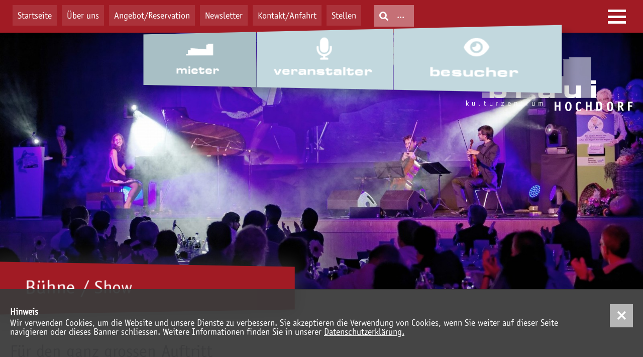

--- FILE ---
content_type: text/html
request_url: https://kulturzentrumbraui.ch/de/R%C3%A4ume/Verwendungsart/Buehne-und-Show
body_size: 15032
content:


<!DOCTYPE html>
<html lang="de">
<head>
<meta http-equiv="Content-Type" content="text/html; charset=iso-8859-1">
	
<!-- Google Tag Manager -->
<script>(function(w,d,s,l,i){w[l]=w[l]||[];w[l].push({'gtm.start':
new Date().getTime(),event:'gtm.js'});var f=d.getElementsByTagName(s)[0],
j=d.createElement(s),dl=l!='dataLayer'?'&l='+l:'';j.async=true;j.src=
'https://www.googletagmanager.com/gtm.js?id='+i+dl;f.parentNode.insertBefore(j,f);
})(window,document,'script','dataLayer','GTM-5FXWL7HW');</script>
<!-- End Google Tag Manager -->	
	
<meta property="og:type" content="website" />                     
<meta property="og:url" content="https://kulturzentrumbraui.ch/w_resp/site/s_page.asp?NID=449&" name="url"/>
<meta property="og:title" content="Bühne / Show" />
<meta property="og:site_name" content="Kulturzentrum Braui" />
<meta property="og:image" content="https://www.kulturzentrumbraui.ch/w_resp/cgi-bin/sitegalerie/mid_76339358_show.jpg" />
<meta property="og:image:width" content="0" />
<meta property="og:image:height" content="0" />
<meta property="og:description" content="
Bühne / Show
Für den ganz grossen Auftritt
Kleinkunst-, Theater- oder Konzertveranstalter finden im Kulturzentrum Braui&nbsp;ideale Voraussetzungen für einen erfolgreichen Event. Die hervorragende Infrastruktur bietet einem anspruchsvollen Publikum de" />   

<meta name="generator" content="clevercontent" />
<meta name="language" 		content="de" />
<meta name="copyright" 		content="concept media, www.conceptmedia.ch" />
<meta name="author" 		content="Kulturzentrum Braui" />
<meta name="description" 	content="Kulturzentrum Braui" />
<meta name="keywords" 		content="Kulturzentrum Braui" />
<meta name="ROBOTS" 		content="ALL" />
<meta name="ROBOTS" 		content="index" />
<meta name="ROBOTS" 		content="follow" />
<meta name="revisit-after" 	content="7" />
<meta http-equiv="X-UA-Compatible" content="IE=edge" /> 
<meta name="viewport" content="width=device-width, initial-scale=1.0, maximum-scale=1.0, user-scalable=1" />

<link rel="apple-touch-icon" sizes="57x57" href="/w_resp/allgemein/favicon/apple-icon-57x57.png">
<link rel="apple-touch-icon" sizes="60x60" href="/w_resp/allgemein/favicon/apple-icon-60x60.png">
<link rel="apple-touch-icon" sizes="72x72" href="/w_resp/allgemein/favicon/apple-icon-72x72.png">
<link rel="apple-touch-icon" sizes="76x76" href="/w_resp/allgemein/favicon/apple-icon-76x76.png">
<link rel="apple-touch-icon" sizes="114x114" href="/w_resp/allgemein/favicon/apple-icon-114x114.png">
<link rel="apple-touch-icon" sizes="120x120" href="/w_resp/allgemein/favicon/apple-icon-120x120.png">
<link rel="apple-touch-icon" sizes="144x144" href="/w_resp/allgemein/favicon/apple-icon-144x144.png">
<link rel="apple-touch-icon" sizes="152x152" href="/w_resp/allgemein/favicon/apple-icon-152x152.png">
<link rel="apple-touch-icon" sizes="180x180" href="/w_resp/allgemein/favicon/apple-icon-180x180.png">
<link rel="icon" type="image/png" sizes="192x192"  href="/w_resp/allgemein/favicon/android-icon-192x192.png">
<link rel="icon" type="image/png" sizes="32x32" href="/w_resp/allgemein/favicon/favicon-32x32.png">
<link rel="icon" type="image/png" sizes="96x96" href="/w_resp/allgemein/favicon/favicon-96x96.png">
<link rel="icon" type="image/png" sizes="16x16" href="/w_resp/allgemein/favicon/favicon-16x16.png">
<meta name="msapplication-TileColor" content="#ffffff">
<meta name="msapplication-TileImage" content="/w_resp/allgemein/favicon/ms-icon-144x144.png">
<meta name="theme-color" content="#ffffff">

<TITLE>Bühne / Show</TITLE>

<link rel="stylesheet" type="text/css" href="/w_resp/allgemein/fonts/fonts.css" />
<link rel="stylesheet" type="text/css" href="/w_resp/allgemein/script/styles_menu.css" />
<link rel="stylesheet" type="text/css" href="/w_resp/allgemein/script/styles_col1.css" />
<link rel="stylesheet" type="text/css" href="/w_resp/allgemein/script/styles_desk.css" />
<link rel="stylesheet" type="text/css" href="/w_resp/allgemein/script/styles_tab.css" />
<link rel="stylesheet" type="text/css" href="/w_resp/allgemein/script/styles_smart.css" />
<link rel="stylesheet" type="text/css" href="/w_resp/allgemein/script/styles_formskin.css" />

<link rel="stylesheet" type="text/css" href="/w_resp/allgemein/script/burger.css" />
<link rel="stylesheet" type="text/css" href="/w_resp/allgemein/script/animate.css"/> 
<link rel="stylesheet" type="text/css" href="/w_resp/allgemein/script/glightbox.css"/>  	
<link rel="stylesheet" type="text/css" href="/w_resp/allgemein/script/owl/assets/owl.carousel.css" />
<link rel="stylesheet" type="text/css" href="/w_resp/allgemein/script/owl/assets/owl.theme.default.css" />
<link rel="stylesheet" type="text/css" href="/w_resp/allgemein/script/jquery.imagelistexpander_ref.css"/> 
<link rel="stylesheet" type="text/css" href="/w_resp/allgemein/script/styles_validationEngine.jquery.css"/>  	
<link rel="stylesheet" type="text/css" href="/w_resp/allgemein/script/history_style.css"/>  
<link rel="stylesheet" type="text/css" href="/w_resp/allgemein/script/history_demo.css"/>
<link rel="stylesheet" type="text/css" href="/w_resp/allgemein/script/aos.css" />
<link rel="stylesheet" type="text/css" href="/w_resp/allgemein/script/tooltip.css" />
<link rel="stylesheet" type="text/css" href="/w_resp/allgemein/script/jquery-ui-1.8.20.custom.css"/>  
	
<script src="https://ajax.googleapis.com/ajax/libs/jquery/1.8/jquery.min.js" type="text/javascript"></script>
<script src="https://ajax.googleapis.com/ajax/libs/jqueryui/1.8/jquery-ui.min.js" type="text/javascript"></script>
<script src="https://www.google.com/recaptcha/api.js" async defer></script>		
<script src="/w_resp/allgemein/script/jquery.cookie.js" type="text/javascript"></script>
<script src="https://kit.fontawesome.com/6b097102bc.js" crossorigin="anonymous"></script>
<script src="/w_resp/allgemein/script/burger.js" type="text/javascript"></script>
<script src="/w_resp/allgemein/script/owl/owl.carousel.js" type="text/javascript"></script>
<script src="/w_resp/allgemein/script/map.js" type="text/javascript"></script>
<script src="/w_resp/allgemein/script/jquery.imagelistexpander.js" type="text/javascript" ></script>
<script src="/w_resp/allgemein/script/jquery.validationEngine-de.js" type="text/javascript" ></script>
<script src="/w_resp/allgemein/script/jquery.validationEngine.js" type="text/javascript" ></script>	
<script src="/w_resp/allgemein/script/history_main.js" type="text/javascript"></script> 
<script src="/w_resp/allgemein/script/aos.js" type="text/javascript"></script>
<script src="/w_resp/allgemein/script/glightbox.js" type="text/javascript"></script>
<script src="/w_resp/allgemein/script/jquery-ui-timepicker-addon.js" type="text/javascript" ></script>
    
    
<!-- Google Tag Manager -->
<!-- End Google Tag Manager -->
	
	
	
	
	
	
	
<script type="text/javascript"> 

$(window).scroll(function(){

        var windowSize = $(window).width();

        if (windowSize <= 500) {
            console.log("klein");
			
				if($(this).scrollTop() > 150){ 
					$("#scrolltop").fadeIn(300); 
					$("#godown").fadeOut(300);
					$(".logosmall").fadeIn(200);
					$("#logo").fadeOut(200);					

				} else { 
					$("#scrolltop").fadeOut(300);
					$("#godown").fadeIn(300);
					//$(".logosmall").fadeOut(200);
					$("#logo").fadeOut(200);					
				}
			
        }
        else if (windowSize >= 501) {
            console.log("gross");

			if($(this).scrollTop() > 300){ 
				$("#scrolltop").fadeIn(300); 
				$("#godown").fadeOut(300);
				$(".logosmall").fadeIn(200);

			} else { 
				$("#scrolltop").fadeOut(300);
				$("#godown").fadeIn(300);
				$(".logosmall").fadeOut(200);
			}
			
        }

});


$(window).load(function(){

$('#menumobil').css('paddingTop', $('#topfixed').outerHeight());
$('.preloader-wrapper').fadeOut();
$('body').removeClass('preloader-site');

});


$(document).ready(function(){

var Body = $('body');
Body.addClass('preloader-site');
	
var endScrlTp = 0;
$(window).scroll(function(event){
   var st = $(this).scrollTop();
   if (st > endScrlTp){
        $("h1").addClass('activescroller');
        $("h2").addClass('activescroller');
        $(".zitat, .navitrans").addClass('activescroller');
   } else {
        $("h1").removeClass("activescroller");
        $("h2").removeClass("activescroller");
        $(".zitat, .navitrans").removeClass("activescroller");
   }
   endScrlTp = st;
});
	
	
calculation();                                                               

// Positionierungen
function calculation() {

var windowHeight = $(window).height();
var slidernaviHeight = $('#topfixed').outerHeight();
//sliderheight = windowHeight;   
    
//$('#startslider').css('height', sliderheight);
$('#menumobil').css('padding-top', slidernaviHeight);
	
	
	
	
var posleft = $('#weitemessen').offset().left;    
var posleftw = $('#weitemessen').width();   
var	widthli = posleftw / 2
var TF = $("#topfixed").height();
var LT = (windowHeight - TF)/4
		console.log("width: " + widthli)
		console.log("width: " + posleft)
		console.log("top: " + LT)
		console.log("balken: " + TF)

		$('.hpright').css('width', widthli - 20 + 'px');	
		$('.hpleft').css('width', widthli - 20 + 'px');	
		$('.hpleft').css('marginLeft', posleft + 20 + 'px');	
		$('#logo').css('top', LT - 50 + 'px');	
		//$('.halfptext-inner').css('width', widthli + 'px');
														   
														   
														   
														   
														   
														   
		var $el = $(".claim-inner"), text = $el.text(),
			words = text.split(" ");

		var html = "";
		for (var i = 0; i < words.length; i++) {

		var strSuche1 = "genau"
		var strSuche2 = "richtig"

		if(words[i].indexOf(strSuche1) != -1){
				html += "<span class='blackcl'>" + words[i] + " </span>";
				} else if (words[i].indexOf(strSuche2) != -1) {
			html += "<span class='blackcl'>" + words[i] + " </span>";
				} else {
			html += "<span class='whitecl'>" + words[i] + " </span>";
				}	

		//	html += "" + words[i] + " ";


		};

		$el.html(html).children().hide().each(function(i){
		  $(this).delay(i*800).fadeIn(200);
		});	
														   
	
}
		
                                    
// Clicker
$('#scrolltop').click(function () { 
	$('body,html').animate({scrollTop:0}, 1500, 'easeOutQuint'); 
});

	
$("#godown").click(function() {
    $("html, body").delay(0).animate({scrollTop: $('.contentinlays').offset().top - 65 }, 1500, 'easeOutQuint');
});											   
									   
<!--
$('.dropdown').hover(function() {	
	$(this).parent('#menuschober li').addClass('menuschober-active').delay(1000).queue(function(next){
		 $(this).parent('#menuschober li').removeClass('menuschober-active');
		 next();
	});	
	
});
-->
	
	
	
	
const videos = document.querySelectorAll('.myVideo');

videos.forEach(video => {
  video.addEventListener('mouseenter', () => {
    video.play();
	console.log("video");
  });
  
  video.addEventListener('mouseleave', () => {
    video.pause();
  });
});
	
	
const videosbutton = document.querySelectorAll('#contentboxenrooms li');
const videosb = document.querySelectorAll('#contentboxenrooms li .myVideo');

videosb.forEach(video => {
  video.addEventListener('mouseenter', () => {
   	video.play();
	console.log("video");
  });
  
  video.addEventListener('mouseleave', () => {
   	//$(this).videosbutton.video.pause();
  });
});
	
	
//$("#myVideo")[0].autoplay = true;        
	
	
// Cookie Claimer    
$("#but_close_check").click(function() {
    
    console.log("button wurde geklickt");
    $.cookie('www.kulturzentrumbraui.ch', 'on', { expires: 365, path: '/' });
    $('#claimer').addClass('animated fadeOutDown');	
    $('#claimer').fadeOut();	
});

console.log("cookie: " + $.cookie("www.kulturzentrumbraui.ch"));
//$.cookie('hozscheckclaimer', null);                        

    if ($.cookie("www.kulturzentrumbraui.ch") == "on"  ) {
        $('#claimer').addClass('animated fadeOutDown');	
        $('#claimer').fadeOut();	        
    }    

	
	
// Expander Content
$('.gallery-items').imagelistexpander({
    prefix: "gallery-",
});	
	
	
// Imagegallery
	
const lightbox = GLightbox({
	touchNavigation: true,
	loop: true,
	autoplayVideos: true,
	openEffect: 'zoom',
	closeEffect: 'fade',
	cssEfects: {
	// This are some of the animations included, no need to overwrite
	fade: { in: 'fadeIn', out: 'fadeOut' },
	zoom: { in: 'zoomIn', out: 'zoomOut' }
	},
	
	plyr: {
	css: 'https://cdn.plyr.io/3.5.6/plyr.css', // Default not required to include
	js: 'https://cdn.plyr.io/3.5.6/plyr.js', // Default not required to include
	config: {
	  ratio: '16:9', // or '4:3'
	  muted: false,
	  hideControls: true,
	  youtube: {
		noCookie: true,
		rel: 0,
		showinfo: 0,
		iv_load_policy: 3
	  },
	  vimeo: {
		byline: false,
		portrait: false,
		title: false,
		speed: true,
		transparent: false
	  }
	}
	}
});
	

	
	
	
	
//Accordion-Menü
$("#accordion").accordion({
	collapsible : true,
	autoHeight: false,
	active      : false,  //":first"
	heightStyle : "content",
	navigation  : true,
});  
	
$("#accordion h3:nth-child(0)").addClass("active");

$(function() {
  $('#accordion h3').click(function() {
	if ($(this).hasClass('active')) {
	  $(this).removeClass('active');
	} else {
	  $('#accordion h3').removeClass('active');
	  $(this).addClass('active');
	}
  });
});
	
	
	
	

$( ".applyNowLink" ).on("click", null, null, function(event) { 
  window.location.href = $(this).attr("href"); 
  event.preventDefault(); 
});	
	
	

$(function() {
  $('.accordi h2').click(function() {
    if ($(this).hasClass('active')) {
      $(this).removeClass('active');
    } else {
      $('.accordi h2').removeClass('active');
      $(this).addClass('active');
    }
  });
});

    
    
// Effects
$("#navitop").addClass('navitrans');		
//$('h1').attr('data-aos','flip-right');
//$('h2').attr('data-aos','flip-left');
$('div').click(function() {	
	$('#logosrc').addClass('animated flipInY').delay(1000).queue(function(next){
		 $(this).removeClass('animated flipInY');
		 next();
	});	
	
});
	
		
//$('.itemtext').addClass('animated fadeInUp');	
	
	

varTF	= $("#topfixed").height();
//$("#myVideo")[0].autoplay = true;        
//$("#topfixed").delay(0).animate({ top: '+=' + varTF + 'px'}, 500 );
     

	
// Gallery	
		
	
	
// Slider
var owl = $('.owl-nested-galerie');
// Go to the next item
$('#goright-s').click(function() {
    owl.trigger('next.owl.carousel', [300]);
})
// Go to the previous item
$('#goleft-s').click(function() {
    owl.trigger('prev.owl.carousel', [300]);
})	

owl.owlCarousel({
	 
		// Most important owl features
		items: 1
	
		//Callbacks
	
		//onInitialized: dorun,
		//onChange: delactive,
    	//onTranslated: slideparall
    	//onChanged: skipperbild
});

									
									
	


$(".owl-nested-galerie").on('initialized.owl.carousel changed.owl.carousel refreshed.owl.carousel', function (e) {
	
	current === 0;	
	
    if (!e.namespace) return;
    var carousel = e.relatedTarget,
        current = carousel.current();

	
    if ( carousel.maximum() > current ) {

		$('#goright-s').removeClass('disabled');
		$('#goleft-s').removeClass('disabled');
		
	
		if (current === 0) {

			$('#goleft-s').addClass('disabled');		
			$('#goright-s').removeClass('disabled');

		}
	
	} else {
		
		if (current === carousel.maximum()) {

			$('#goright-s').addClass('disabled');
			$('#goleft-s').removeClass('disabled');

		}
	}
	
	console.log("current: " + current)
	console.log("amount: " + carousel.maximum())
	
	
});	
	
	
	
var owl3 = $('.owl-nested-ref');
// Go to the next item
$('#goright-ref').click(function() {
    owl3.trigger('next.owl.carousel', [300]);
})
// Go to the previous item
$('#goleft-ref').click(function() {
    owl3.trigger('prev.owl.carousel', [300]);
})	

owl3.owlCarousel({
	 
		// Most important owl features
		items: 1,
		loop: false,
		center: false,
		rewind: false,
		checkVisibility: false,
		nav:true,
      	navText: ["<div id='goleft-ref' class='button prev' role='presentation'><i class='fa fa-chevron-left'></i></div>", "<div id='goright-ref' class='button next' role='presentation'><i class='fa fa-chevron-right'></i></div>"],	
		dots: true,

		autoplay:false,
		autoplayTimeout:10000,
		autoplayHoverPause:true,
	
		autoHeight: false,
    	autoHeightClass: '',

		animateOut: 'flipOutY',
		animateIn: 'flipInY',
	
		mouseDrag: true,
		touchDrag: true,
		pullDrag: true,
		freeDrag: false,

		margin: 20,
		stagePadding: 0,

		merge: false,
		mergeFit: false,
		autoWidth: false,

		startPosition: 1,
		rtl: false,

		smartSpeed: 250,
		fluidSpeed: false,
		dragEndSpeed: false,
	
		fallbackEasing: 'swing',
		slideTransition: '',

		info: false,

		nestedItemSelector: false,
		itemElement: 'li',
		stageElement: 'ul',
	
		navClass: 'buttonli',
		refreshClass: 'owl-refresh',
		loadedClass: 'owl-loaded',
		loadingClass: 'owl-loading',
		rtlClass: 'owl-rtl',
		responsiveClass: 'owl-responsive',
		dragClass: 'owl-drag',
		itemClass: 'owl-item',
		stageClass: 'owl-stage',
		stageOuterClass: 'owl-stage-outer',
		grabClass: 'owl-grab'
	
		//Callbacks
	
		//onInitialized: dorun,
		//onChange: delactive,
    	//onTranslated: slideparall
    	//onChanged: skipperbild
});	
	

		
	
	
	
	
	$(window).resize(calculation);
	
	
	
	
    //Hashtag Scroller
    /* scrolling to element */
	var headerHeight = $('#topfixed').height(); //When the header position is fixed
				
									
	$('a').click(function(){
		var hashEle = $(this).attr('href').split('#');
		if (hashEle.length > 1) {
			if (hashEle[1] == 'top') {
				$('body, html').animate({
					scrollTop: - 65
				},500);
			} else {
			jQuery('body, html').animate({
                    scrollTop: $('#'+ hashEle[1]).offset().top - 65
			},500);
																
			}
		};
	})
									
														   
					   			   
	if(window.location.hash) {
	// Fragment exists
		//alert("ja");
		
    hashname = window.location.hash.replace('#', '');
    elem = $('#' + hashname);
	scrollmyPlace = $(elem).offset().top - 65;	   
		
		if (hashname.length > 1) {
			if (hashname[1] == 'top') {
				$('body, html').animate({
					scrollTop: - 65
				},500);
			} else {
			jQuery('body, html').animate({
                scrollTop: scrollmyPlace				
			},500);
			}
		};									
	} else {
		//alert("nein");
							   							   
	// Fragment doesn't exist
	};
   
    /* END scrolling to element */
		

	
	
	
	
//Formulare	
	
	
$('#formkontakt').validationEngine('attach', {
onValidationComplete: function(form, status){
    if (status) {                   
        sendformli();
        return true;

    }
}           
}); 
	
	
$('#formwasche').validationEngine('attach', {
onValidationComplete: function(form, status){
    if (status) {                   
        sendformli();
        return true;

    }
}           
});                               

	
$('#cmbSaveReg').validationEngine('attach', {
onValidationComplete: function(form, status){
    if (status) {                   
        sendformli();
        return true;

    }
}           
});                               
	
                               
                               
function sendformli() {
    $(this).find("button[type='submit']").prop('disabled',true);
    $('#waiter').fadeIn(1000);                                                       
}                               
	

	
	
		

	
// Brechnungen Kosten Tischwäsche
var tw1 = 1.20;
var tw2 = 9;
var tw3 = 11;
var tw4 = 13;
var tw5 = 7;
var tw6 = 14;
var tw7 = 19;
var tw8 = 23;
var tw9 = 7;


var ts1 = 1.20;
var ts2 = 9;
var ts3 = 11;
var ts4 = 13;
var ts5 = 7;
var ts6 = 7;


$('#formwasche input').change(function(){

	mtw1 = $('#txtServietten').val();
	mtw2 = $('#txt2er').val();
	mtw3 = $('#txt4er').val();
	mtw4 = $('#txt6er').val();
	mtw5 = $('#txtNapperon').val();
	mtw6 = $('#txtGross160').val();
	mtw7 = $('#txtGross200').val();
	mtw8 = $('#txtGross230').val();
	mtw9 = $('#txtTischlaufer').val();


	mts1 = $('#txtServiettenSekt').val();
	mts2 = $('#txt2erSekt').val();
	mts3 = $('#txt4erSekt').val();
	mts4 = $('#txt6erSekt').val();
	mts5 = $('#txtNapperonSekt').val();
	mts6 = $('#txtTischlauferSekt').val();

	twtot = tw1 * mtw1 + tw2 * mtw2 + tw3 * mtw3 + tw4 * mtw4 + tw5 * mtw5 + tw6 * mtw6 + tw7 * mtw7 + tw8 * mtw8 + tw9 * mtw9 + ts1 * mts1 + ts2 * mts2 + ts3 * mts3 + ts4 * mts4 + ts5 * mts5 + ts6 * mts6;
	//twtot = 23;
			
		
var n = twtot;
mS = (Math.round( n * 100 )/100 ).toString() //-> "1.1"
mS = n.toFixed(2)                            //-> "1.10"
	
		
$('#txtTotal').attr('value', mS)		 
return true;
		 
});
	 
	 
	 
//div mit der id "rechnung" versteken
$("#rechnung").css("display","show");
// beim klick auf die checkbox mit id "checkme" was machen
$("#checkme").click(function(){
	// Validator ausblenden
	$('#formkontakt').validationEngine('hideAll');

// wenn ausgewählt
if ($("#checkme").is(":checked"))
{
//das versteckte div zeigen
	$("#rechnung").hide("fast");
}
else
{
//andernfalls verstecken
	$("#rechnung").show("fast");
}

});
//datum
$('#txtDatumvon').datetimepicker({	dateFormat: 'dd.mm.yy',    	
monthNames: ['Januar','Februar','März','April','Mai','Juni','Juli','August','September','Oktober','November','Dezember'],    	
dayNames: ['Sonntag', 'Montag', 'Dienstag', 'Mittwoch', 'Donnerstag', 'Freitag','Samstag'],
dayNamesMin: ['So', 'Mo', 'Di', 'Mi', 'Do', 'Fr', 'Sa']
});    

$('#txtDatumbis').datetimepicker({	dateFormat: 'dd.mm.yy',    	
monthNames: ['Januar','Februar','März','April','Mai','Juni','Juli','August','September','Oktober','November','Dezember'],    	
dayNames: ['Sonntag', 'Montag', 'Dienstag', 'Mittwoch', 'Donnerstag', 'Freitag','Samstag'],
dayNamesMin: ['So', 'Mo', 'Di', 'Mi', 'Do', 'Fr', 'Sa']
});    
	
	
	
	
		
	
	
// Einblenden
AOS.init({
  duration: 1200,
})    

    
});
</script>

<script type="text/javascript">
 var watchID;
 var watchIDTrain;
 var geoLoc;
 var geoLocTrain
 
 function showLocationTrain(position) {
	var latitudeTrain = position.coords.latitude;
	var longitudeTrain = position.coords.longitude;
	//alert("Latitude : " + latitude + " Longitude: " + longitude);
 	mapUrl = "" + latitudeTrain + ',' + longitudeTrain + "";
	$('#saddrTrain').val(mapUrl);
 }

function showLocation(position) {
	var latitude = position.coords.latitude;
	var longitude = position.coords.longitude;
	//alert("Latitude : " + latitude + " Longitude: " + longitude);
 	mapUrl = "" + latitude + ',' + longitude + "";
	$('#saddr').val(mapUrl);
 }
 
 function errorHandler(err) {
	if(err.code == 1) {
	   alert("Fehler: Zugriff verweigert!");
	}
	
	else if( err.code == 2) {
	   alert("Fehler: Position ist nicht verf&uuml;gbar!");
	}
 }
 
 function getLocation(){
	if(navigator.geolocation){
	   // timeout at 60000 milliseconds (60 seconds)
	   var options = {timeout:60000};
	   geoLoc = navigator.geolocation;
	   watchID = geoLoc.watchPosition(showLocation,errorHandler,options);
	}
	
	else{
	   alert("Sorry, Der Browser unterstützt Geolocation nicht!");
	}
 }
	
	
	
 function getLocationTrain(){
	if(navigator.geolocation){
	   // timeout at 60000 milliseconds (60 seconds)
	   var options = {timeout:60000};
	   geoLocTrain = navigator.geolocation;
	   watchIDTrain = geoLocTrain.watchPosition(showLocationTrain,errorHandler,options);
	}
	
	else{
	   alert("Sorry, Der Browser unterstützt Geolocation nicht!");
	}
 }
	
</script>
	
	
	
	
	
	
	


</head>

<body>
<!-- Google Tag Manager (noscript) -->
<noscript><iframe src=https://www.googletagmanager.com/ns.html?id=GTM-5FXWL7HW
height="0" width="0" style="display:none;visibility:hidden"></iframe></noscript>
<!-- End Google Tag Manager (noscript) -->
	
<div class="preloader-wrapper">
    <div class="preloader">
<div class="loadingio-eclipse">
  <div class="ldio-rpinwye8j0b"><div></div></div>
</div>
	</div>
</div>
	
<div id="claimer" class="animated fadeInUp">
    <div class="maxli">
        <div class="but_close" id="but_close_check"></div>
        <h3>Hinweis</h3>
        <p>Wir verwenden Cookies, um die Website und unsere Dienste zu verbessern. Sie akzeptieren die Verwendung von Cookies, wenn Sie weiter auf dieser Seite navigieren oder dieses Banner schliessen. Weitere Informationen finden Sie in unserer <a href="/de/Disclaimer">Datenschutzerklärung.</a></p>
    </div>
</div>    
	
	
<div id="waiter" class="back10"><div class="lds-roller"><div></div><div></div><div></div><div></div><div></div><div></div><div></div><div></div></div><p>Einen Moment bitte!<br>Ihre Eingaben werden verarbeitet ...</p></div>     
	
	
<!--topbalken-->
<div id="topfixed" data-aos="slide-down" class="shadow">
    <div class="maxli flexxy" id="weitemessen">
        <div id="navimeta" class="nosmart">
            <ul>
                <li><a href='/de/Kulturzentrum-Braui' target='_self'>Startseite</a></li>
<li><a href='/de/Braui' target='_self'>Über uns</a></li>
<li><a href='/de/Räume/Reservationsanfrage' target='_self'>Angebot/Reservation</a></li>
<li><a href='/de/Newsletter' target='_self'>Newsletter</a></li>
<li><a href='/de/Braui/Kontakt' target='_self'>Kontakt/Anfahrt</a></li>
<li><a href='/de/Stellen' target='_self'>Stellen</a></li>

                <li class='nosmart'><form class="suchendesk" id="txtSearch" action="/de/Suchen" method="post" name="txtSearch"><label for="suchen" class="labsuchen"><i class="fa fa-search"></i></label><input type="text" class="formsuchen glow" name="suchen" id="suchen" value="" placeholder="..."  /></form></li>
            </ul>
        </div>
		<div class="menuline">	
			<div class="logosmall"><a href="/"><img src="/w_resp/allgemein/images/layout/logo_klein.svg"></a></div>
			
	<div id="hamburger" class="clickerham hamburglar is-closed">

    <div class="burger-icon">
      <div class="burger-container">
        <span class="burger-bun-top"></span>
        <span class="burger-filling"></span>
        <span class="burger-bun-bot"></span>
      </div>
    </div>

    <!-- svg ring containter -->
    <div class="burger-ring">
      <svg class="svg-ring">
          <path class="path" fill="none" stroke-miterlimit="10" stroke-width="4" d="M 34 2 C 16.3 2 2 16.3 2 34 s 14.3 32 32 32 s 32 -14.3 32 -32 S 51.7 2 34 2" />
      </svg>
    </div>

    <!-- the masked path that animates the fill to the ring -->
    <svg width="0" height="0">
       <mask id="mask">
        <path xmlns="http://www.w3.org/2000/svg" fill="none" stroke-miterlimit="10" stroke-width="4" d="M 34 2 c 11.6 0 21.8 6.2 27.4 15.5 c 2.9 4.8 5 16.5 -9.4 16.5 h -4" />
       </mask>
    </svg>
    
    <div class="path-burger">
      <div class="animate-path">
        <div class="path-rotation"></div>
      </div>
    </div>
  
</div>
		</div>	
    </div>
</div>    

<!--Navi nach Bereich -->
<div id="navi" class="nosmart"><div class="maxli centerflex"><div id="navitop"><ul><a class='active' href='/de/Räume' target='_self'><li class='activeli'>Mieter
</li></a>
<a class='' href='/de/Backstage' target='_self'><li>Veranstalter
</li></a>
<a class='' href='/de/Events' target='_self'><li>Besucher
</li></a>
</ul></div></div></div>

<!--Logo und Header on top -->
<div id="logo"><div class="maxli"><a href="/"><img class="animated flipInY" id="logosrc" alt="" src="/w_resp/allgemein/images/Layout/logo_braui.svg" border="0" /></a></div></div>
    

<!--Bildbereich und Slider top -->

<div class="classbraui bildfolge" id="bildabschnitt">
<div class='imgdiv' style='background-image: url("/w_resp/cgi-bin/sitegalerie/full_76339358_show.jpg");'></div>
<div class="botalign"><div class="maxli">
</div></div>
</div>
    
	
<div class="clearfix"></div>

<span id="site">
	
<div id="wellcome">
<div class="maxli">

<h1>Bühne / Show</h1>
<h2>Für den ganz grossen Auftritt</h2>
<p><span class="lead">Kleinkunst-, Theater- oder Konzertveranstalter finden im Kulturzentrum Braui&nbsp;ideale Voraussetzungen für einen erfolgreichen Event. Die hervorragende Infrastruktur bietet einem anspruchsvollen Publikum den entsprechenden Rahmen. Stehplätze, Podestierung und Konzertbestuhlung sind durchgängig möglich und bieten Platz&nbsp;für 100 bis 1200 Personen.</span></p>                                             
                                             
</div>
</div>
		
		
		
		
<!--subcontent -->
<div data-aos='fade-up' class='contentinlays ' id='Text'><div class='back-otheme'><div class='maxli leftspace'><div class='folgetext100 schpalten'>
<p>Für die Veranstalter stehen wir mit unserer reichen Erfahrung zur Verfügung. Mit gut dokumentierten Plänen, Schaltanlagen und Anleitungen können Sie mit Ihrem Staff die Show reibungslos durchführen. Bei Bedarf stehen wir Ihnen zur Verfügung und Übernehmen das Arrangieren von Licht, Bild und Ton für Sie.</p>
<p>Bei der Konzeption, Planung und Durchführung Ihres Anlassen stehen Ihnen bei Bedarf erfahrene Event Manager zur Seite. Ob Catering, Rahmenprogramm, Unterhaltung oder die Gestaltung des Anlasses" wir helfen gerne!</p></div></div></div></div><div data-aos='fade-up' class='contentinlays' id='Galerie Bühne / Show'><div class='back-bildovideo'><div id='goleft-s' class='button prev' role='presentation'><i class='fa fa-chevron-left'></i></div><div id='goright-s' class='button next' role='presentation'><i class='fa fa-chevron-right'></i></div><div id='' class='owl-nested-galerie owl-carousel'><div class='bildfolge-gal classbraui' style='background-image: url("/w_resp/cgi-bin/sitegalerie/full_74645632_raiffeisen_19-09-14-302.1.0.jpg");'></div><div class='bildfolge-gal classbraui' style='background-image: url("/w_resp/cgi-bin/sitegalerie/full_46564883_raiffeisen_19-09-14-357.1.0.jpg");'></div><div class='bildfolge-gal classbraui' style='background-image: url("/w_resp/cgi-bin/sitegalerie/full_58292788_ST345922x_2048pix.1.0.jpg");'></div><div class='bildfolge-gal classbraui' style='background-image: url("/w_resp/cgi-bin/sitegalerie/full_91126650_ST345930x_2048pix.1.0.jpg");'></div><div class='bildfolge-gal classbraui' style='background-image: url("/w_resp/cgi-bin/sitegalerie/full_54632205_ST345960x_2048pix.1.0.jpg");'></div><div class='bildfolge-gal classbraui' style='background-image: url("/w_resp/cgi-bin/sitegalerie/full_33971805_raiffeisen_19-09-14-319.1.0.jpg");'></div><div class='bildfolge-gal classbraui' style='background-image: url("/w_resp/cgi-bin/sitegalerie/full_92295473_raiffeisen_19-09-14-320.1.0.jpg");'></div><div class='bildfolge-gal classbraui' style='background-image: url("/w_resp/cgi-bin/sitegalerie/full_58745974_Anlass CSS-9.1.0.jpg");'></div><div class='bildfolge-gal classbraui' style='background-image: url("/w_resp/cgi-bin/sitegalerie/full_87951296_raiffeisen_19-09-14-318.1.0.jpg");'></div><div class='bildfolge-gal classbraui' style='background-image: url("/w_resp/cgi-bin/sitegalerie/full_30775088_raiffeisen_19-09-14-358.1.0.jpg");'></div><div class='bildfolge-gal classbraui' style='background-image: url("/w_resp/cgi-bin/sitegalerie/full_11086673_DSC_0274.JPG");'></div><div class='bildfolge-gal classbraui' style='background-image: url("/w_resp/cgi-bin/sitegalerie/full_67130679_DSC_0269.JPG");'></div><div class='bildfolge-gal classbraui' style='background-image: url("/w_resp/cgi-bin/sitegalerie/full_53002566_IMG_20170930_152709.jpg");'></div><div class='bildfolge-gal classbraui' style='background-image: url("/w_resp/cgi-bin/sitegalerie/full_50255984_IMG_0001.jpg");'></div><div class='bildfolge-gal classbraui' style='background-image: url("/w_resp/cgi-bin/sitegalerie/full_79186648_IMG_20180110_154643.jpg");'></div><div class='bildfolge-gal classbraui' style='background-image: url("/w_resp/cgi-bin/sitegalerie/full_44842166_IMG_20180322_105327.jpg");'></div><div class='bildfolge-gal classbraui' style='background-image: url("/w_resp/cgi-bin/sitegalerie/full_96703738_IMG_4192.jpg");'></div><div class='bildfolge-gal classbraui' style='background-image: url("/w_resp/cgi-bin/sitegalerie/full_84293764_IMG_20170923_201055.jpg");'></div><div class='bildfolge-gal classbraui' style='background-image: url("/w_resp/cgi-bin/sitegalerie/full_47886294_PSX_20171213_202900.jpg");'></div></div></div></div></div><div data-aos='fade-up' class='contentinlays ' id='Linkbox'><div class='back-otheme'><div class='maxli leftspace'><div class='folgetext100'>
<h2>Unsere Raumempfehlungen</h2>
<p><span class="lead">Wir empfehlen Ihnen für Ihren Bühnen- oder Show-Event folgende Räumlichkeiten:</span></p>
<p><ul id='contentboxenrooms'><li data-aos='fade-up' class=''><video class='myVideo topvideo' preload='auto' playsinline muted loop><source src='/w_resp/cgi-bin/sitegalerie/Saal1_film.mp4#t=2' type='video/mp4'></video><a href='/de/Räume/Übersicht/Saal-1' target='_self'><div class='flexitem-hoverlink'><div class='button'><i class='fa fa-chevron-right'></i></div></div><h3 title='Saal 1' alt='Saal 1'>Saal 1</h3></a></li><li data-aos='fade-up' class=''><video class='myVideo topvideo' preload='auto' playsinline muted loop><source src='/w_resp/cgi-bin/sitegalerie/Saal2_film.mp4#t=2' type='video/mp4'></video><a href='/de/Räume/Übersicht/Saal-2' target='_self'><div class='flexitem-hoverlink'><div class='button'><i class='fa fa-chevron-right'></i></div></div><h3 title='Saal 2' alt='Saal 2'>Saal 2</h3></a></li></ul></p>                                             
                                             
                                             </div></div></div><div class='back-otheme'><div class='maxli leftspace'><div class='folgetext100'>
</div></div></div></div><div data-aos='fade-up' class='contentinlays ' id='Frage'><div class='back-theme'><div class='maxli flexxy leftspace'><div class='folgetextspalte'>
<p class="zitat"><i class="fa fa-pencil-square-o" aria-hidden="true"></i><br />
	Buchen Sie Ihren Anlass möglichst frühzeitig!</p></div><div class='folgetextspalterechts'>
<p><span class="lead">Die einladende Architektur und das individuelle Raumangebot schaffen an Ihrem Anlass garantiert eine einmalige Stimmung.</span></p>
<p><a href="/de/Räume/Reservationsanfrage" class="buttonrahmen">Jetzt reservieren!</a></p></div></div></div></div>    
                        
	
<!--Sitelinks-->
<div id="sitemap" class="bg_footer">
    <div class="maxli flexxy" id="weitemessen">
		
		<div class='grid-holder'><div class='gridder'><a class="button_sm" href="https://www.facebook.com/kulturzentrumbraui" target="_blank"><i class="fa fa-facebook"></i> Facebook</a></div><div class='gridder'><a class="button_sm" href="https://www.youtube.com/channel/UCTyYrpdueBtmZH3Ax3hVJow" target="_blank"><i class="fa fa-youtube"></i> Youtube</a></div><div class='gridder'><a class="button_sm" href="https://www.linkedin.com/company/kulturzentrum-braui" target="_blank"><i class="fa fa-linkedin"></i> LinkedIn</a></div><div class='gridder'><a class="button_sm" href="https://www.instagram.com/kulturzentrumbraui/" target="_blank"><i class="fa fa-instagram"></i> Instagram</a></div></div>
		<p>&nbsp;</p>
		<div class='grid-holder'><div class='gridder'>
<p><a class="button_effekt" href="/" title=""><img alt="" src="/w_resp/allgemein/images/Layout/logo_braui.svg" style="float: none; margin: 30px 0px 0px;" /></a><br />
	</p>
<p>&nbsp;</p>
<p>Kulturzentrum Braui<br />
	  Brauiplatz 5, CH-6280 Hochdorf</p>
<p>  <a class="button_sm" href="tel:+41419110170"><i class="fa fa-phone"></i> +41 (0)41 911 01 70</a>  <a class="button_sm cryptedmail" onclick="window.location.href = 'mailto:' + this.dataset.name + '@' + this.dataset.domain + '.' + this.dataset.tld; return false;" href="#" data-tld="ch" data-domain="kulturzentrumbraui" data-name="info"><i class="fa fa-envelope"></i> E-Mail</a></p></div><div class='gridder'>&nbsp;
                                             </div><div class='gridder'>
<p style="text-align: center;"><a class="button_effekt" href="https://www.q12.ch" target="_blank" title=""><img alt="" src="/w_resp/allgemein/images/Layout/logo_q12.svg" style="float: none; margin: 30px 0px 0px;" /></a><br />
	</p>
<p>Kulturzentrum Braui gehört zu Q12. Q12 ist der Zusammenschluss von 12 kleinen und mittleren Kultur- und Kongresshäusern in der Schweiz. 12 Mal top Qualität. 12 Mal gleich und 12 Mal ganz anders.</p>                                             
                                             </div><div class='gridder'>
<p style="text-align: center;"><a class="button_effekt" href="https://www.stnet.ch/de/swisstainable/" target="_blank" title=""><img alt="" src="/w_resp/cgi-bin/cc/images/Layout/125_20q_01_swisstainable_1_committed_RGB.png" style="float: none; margin: 30px 0px 0px; max-width: 40% !important;" /></a><br />
	</p></div></div>

               
        <div id="smcenter">
		<ul><li><h4>Hotels / Restaurants</h4></li><ul><li><a href='http://www.restaurantbraui.ch/ ' target='_blank'>Restaurant Braui</a></li><li><a href='http://jialu.ch ' target='_blank'>China Restaurant Jialu</a></li><li><a href='http://www.anstatthotel.ch/ ' target='_blank'>Apartements Hotel Braui</a></li><li><a href='http://www.sternenhotel.ch ' target='_blank'>Hotel Sternen</a></li><li><a href='http://www.motelbrueggli.ch ' target='_blank'>Motel Brueggli</a></li></ul></ul><ul><li><h4>Catering-Dienste</h4></li><ul><li><a href='http://www.restaurantbraui.ch ' target='_blank'>Rest. Braui & Catering</a></li><li><a href='https://www.hoberg-catering.ch/ ' target='_blank'>Hoberg Gourmetbus & Catering</a></li><li><a href='https://kupferkessel.ch/restaurant/ ' target='_blank'>Kupferkessel  Catering</a></li><li><a href='http://www.catering-services-migros.ch/luzern/de.html ' target='_blank'>Catering Services Migros</a></li><li><a href='http://www.tavolacatering.ch ' target='_blank'>Tavola Catering</a></li></ul></ul><ul><li><h4>Veranstalter</h4></li><ul><li><a href='http://www.seetalevents.ch ' target='_blank'>Seetalevents</a></li><li><a href='http://www.kulturidebraui.ch ' target='_blank'>Kulturidebraui</a></li><li><a href='http://www.sudhuusbar.ch ' target='_blank'>Sudhuusbar</a></li><li><a href='http://www.mastermusic.ch/ ' target='_blank'>MasterMusic</a></li></ul></ul><ul><li><h4>Tourismus</h4></li><ul><li><a href='http://www.seetaltourismus.ch ' target='_blank'>Seetaltourismus</a></li><li><a href='http://www.luzern.com/de/index.cfm ' target='_blank'>Luzern Tourismus</a></li></ul></ul><ul><li><h4>Partner</h4></li><ul><li><a href='http://www.eoe.ch ' target='_blank'>Energy of Events</a></li><li><a href='https://enode.ch/de ' target='_blank'>enode solutions GmbH (Plattform für Veranstaltungs-Verwaltung)</a></li></ul></ul><ul><li><h4>ÖV / Verkehr</h4></li><ul><li><a href='http://www.pyjama-express.ch ' target='_blank'>Pyjama Express</a></li><li><a href='http://www.sbb.ch ' target='_blank'>SBB</a></li></ul></ul><ul><li><h4>Öffentliche Adressen</h4></li><ul><li><a href='http://www.hochdorf.ch ' target='_blank'>Gemeinde Hochdorf</a></li><li><a href='http://www.schulehochdorf.ch ' target='_blank'>Schule Hochdorf</a></li><li><a href='http://www.bibliothekhochdorf.ch ' target='_blank'>Bibliothek Hochdorf</a></li><li><a href='http://www.ludothek-hochdorf.ch ' target='_blank'>Ludothek Hochdorf</a></li></ul></ul><ul><li><h4>Das könnte Sie interessieren</h4></li><ul><li><a href='/de/Das-koennte-Sie-interessieren/Braui-Hochdorf ' target='_self'>Braui Hochdorf</a></li><li><a href='/de/Das-koennte-Sie-interessieren/Event-Firmenanlass ' target='_self'>Event Firmenanlass</a></li><li><a href='/de/Das-koennte-Sie-interessieren/Eventraum ' target='_self'>Eventraum</a></li><li><a href='/de/Das-koennte-Sie-interessieren/Festsaal ' target='_self'>Festsaal</a></li><li><a href='/de/Das-koennte-Sie-interessieren/Festsaal-mieten ' target='_self'>Festsaal mieten</a></li><li><a href='/de/Das-koennte-Sie-interessieren/Firmenanlass-Ideen ' target='_self'>Firmenanlass Ideen</a></li><li><a href='/de/Das-koennte-Sie-interessieren/Saal-mieten-(Kopie) ' target='_self'>Kongress Luzern</a></li><li><a href='/de/Das-koennte-Sie-interessieren/Kongresssaal ' target='_self'>Kongresssaal</a></li><li><a href='/de/Das-koennte-Sie-interessieren/Raeumlichkeiten-mieten ' target='_self'>Räumlichkeiten mieten</a></li><li><a href='/de/Das-koennte-Sie-interessieren/Saal-Luzern ' target='_self'>Saal Luzern</a></li><li><a href='/de/Das-koennte-Sie-interessieren/Saal-mieten ' target='_self'>Saal mieten</a></li><li><a href='/de/Das-koennte-Sie-interessieren/Saal-für-Hochzeit ' target='_self'>Saal für Hochzeit</a></li><li><a href='/de/Das-koennte-Sie-interessieren/Hochzeitssaal ' target='_self'>Hochzeitssaal</a></li><li><a href='/de/Das-koennte-Sie-interessieren/Partyraeume-mieten ' target='_self'>Partyräume mieten</a></li><li><a href='/de/Das-koennte-Sie-interessieren/Raum-mieten-Party ' target='_self'>Raum mieten Party</a></li></ul></ul>
        </div>
                        
	</div>
                 
</div>
					 
						 
<!--Footer-->
<div id="footer">
	<div class="maxli flexxy">
				   
		&copy; 2026 &nbsp;Kulturzentrum Braui, Hochdorf&nbsp;&nbsp;&nbsp;|&nbsp;&nbsp;&nbsp;<a href="/de/Impressum">Impressum</a>&nbsp;&nbsp;&nbsp;|&nbsp;&nbsp;&nbsp;<a href="/de/Disclaimer">Disclaimer </a> 										  
									  		  										  
									  		  										  
									  		  										  
									  		  										  
									  		  										  
									  		  										  
									  		  										  
									  		 
					   				   
	</div>
				   				   
<div class="clearfix"></div>
</div>
						 
						 


</span>

<div id="scrolltop" class="button"><i class="fa fa-chevron-up"></i></div>
	
	<div class="clearfix"></div>

<!-- Navi Mobil -->
<div id="menumobil" class="back10">

	<div class="maxli">	
	<div id="logo-fix"><a href="/"><img class="animated flipInY" id="logosrc" alt="" src="/w_resp/allgemein/images/Layout/logo_braui.svg" border="0" /></a></div>

		
		
	<div class="mainmenu">		
		<ul class='hauptschober'><li><div class='overmask' style='mask-image: url(/w_resp/cgi-bin/sitegalerie/but_braui.svg); -webkit-mask-image: url(/w_resp/cgi-bin/sitegalerie/but_braui.svg); mask-repeat: no-repeat; -webkit-mask-repeat: no-repeat; mask-size: contain; -webkit-mask-size: contain; mask-position: center, center; -webkit-mask-position: center, center; mask-type: luminance; -webkit-mask-type: luminance;'></div>
<h3>räume</h3>
<p>Sie suchen eine Eventlocation? Lernen Sie das Raumangebot und unsere Angebote im Kulturzentrum Braui kennen.</p><div class='dropdown'><button class='dropbtn'><a href='/de/Räume' target='_self'>Mieter</a></button><div class='dropdown-content'><a href='/de/Räume/Übersicht' target='_self'>Übersicht aller Räume</a>
<a class='active' href='/de/Räume/Verwendungsart' target='_self'>Raum für Ideen</a>
<a href='/de/Räume/Eventplanung' target='_self'>Eventplanung</a>
<a href='/de/Räume/Catering-fuer-Ihren-Anlass' target='_self'>Catering für Ihren Anlass</a>
<a href='/de/Räume/Reservationsanfrage' target='_self'>Angebot / Reservation</a>
</div></div>
                                             
                                             </li><li><div class='overmask' style='mask-image: url(/w_resp/cgi-bin/sitegalerie/but_micro.svg); -webkit-mask-image: url(/w_resp/cgi-bin/sitegalerie/but_micro.svg); mask-repeat: no-repeat; -webkit-mask-repeat: no-repeat; mask-size: contain; -webkit-mask-size: contain; mask-position: center, center; -webkit-mask-position: center, center; mask-type: luminance; -webkit-mask-type: luminance;'></div>
<h3>backstage</h3>
<p>Sie haben Fragen zur Technik, suchen einen Grundrissplan oder Inventar für Ihren Anlass in der Braui?</p><div class='dropdown'><button class='dropbtn'><a href='/de/Backstage' target='_self'>Veranstalter</a></button><div class='dropdown-content'><a href='/de/Backstage/Checklisten' target='_self'>Checklisten/Merkblätter/Grundrisse/Logos</a>
<a href='/de/Backstage/Technik' target='_self'>Technik</a>
<a href='/de/Backstage/Mietmobiliar' target='_self'>Mietmobiliar</a>
</div></div></li><li><div class='overmask' style='mask-image: url(/w_resp/cgi-bin/sitegalerie/but_events.svg); -webkit-mask-image: url(/w_resp/cgi-bin/sitegalerie/but_events.svg); mask-repeat: no-repeat; -webkit-mask-repeat: no-repeat; mask-size: contain; -webkit-mask-size: contain; mask-position: center, center; -webkit-mask-position: center, center; mask-type: luminance; -webkit-mask-type: luminance;'></div>
<h3>events</h3>
<p>Entdecken Sie die vielfältigen Veranstaltungen in der Braui.</p><div class='dropdown'><button class='dropbtn'><a href='/de/Events' target='_self'>Besucher</a></button><div class='dropdown-content'><a href='/de/Braui/Kontakt' target='_self'>Besucherinformationen</a>
</div></div></li></ul>
<p>&nbsp;</p>
		<div id="starticons">
			<ul class='starticons'><li><a href="/de/Events"><i class="fa fa-eye"></i><br />
	Events</a></li><li><a href="/de/Räume/Reservationsanfrage"><i class="fa fa-calendar" aria-hidden="true"></i><br />
	Raum buchen</a></li><li><a href="/de/Backstage/Checklisten"><i class="fa fa-check-circle" aria-hidden="true"></i><br />
	Checklisten</a></li><li><a href="/de/Backstage/Technik"><i class="fa fa-microphone" aria-hidden="true"></i><br />
	Technik</a></li><li><a href="/de/Backstage/Mietmobiliar"><i class="fa fa-th-large" aria-hidden="true"></i><br />
	Mietmobilar</a></li><li><a href="/de/Backstage/Mietmobiliar/Bestellformular-Kuechenmaterial"><i class="fa fa-cutlery" aria-hidden="true"></i><br />
	Küchenmaterial</a></li><li><a href="/de/Braui/Kontakt#Anfahrt"><i class="fa fa-train" aria-hidden="true"></i><br />
	Anreise</a></li><li><a href="/de/Braui/Kontakt"><i class="fa fa-envelope" aria-hidden="true"></i><br />
	Kontakt</a></li></ul>
		</div>
   	</div>	

			<div id="haupt">
				
    		</div>
		
		

	</div>

	<div class="clearfix"></div>
</div>
    
    222
        
</body>
</html>

--- FILE ---
content_type: text/css
request_url: https://kulturzentrumbraui.ch/w_resp/allgemein/script/styles_menu.css
body_size: 4190
content:
#further ul {
	list-style: none;
	color: #000;
	text-decoration: none;
}

#further ul.st1 li	{
	margin: 1px 0px 1px 25px;
	padding-bottom: 0px;
	border-bottom: 1px solid #000;
}

#further li a	{
	color: #000;
	text-decoration: none;
	display: inline-block;
}

#further li a:before	{
	content: "\f105";
	font-size: 15px;
    font-family: "FontAwesome";
	position:absolute;
    margin-left:-25px;
}

#further li a:hover	{
	color: rgba(255,232,0,1);
}

#further > ul > li:hover	{
	border-bottom: 1px solid rgba(255,232,0,1);
}

#further li a.active	{
	color: rgba(255,232,0,1);
}












#neben {
	margin: 50px 20px 20px 20px;
}

#neben > ul {
	list-style: none;
	color: #CCC;
	text-decoration: none;
}

#neben > ul.st1 li	{
	margin: 0px 0px 0px 0px;
	padding: 5px 0px 5px 0px;
	border-bottom: 1px solid #CCC;
}

#neben > ul.st1 li:first-child	{
	border-top: 0px solid #CCC;
	padding-top: 0px;
}

#neben > ul.st2 li	{
	padding: 5px 0px 5px 0px;
	margin: 0px 0px 0px 40px;
}

#neben > ul.st2 li:first-child	{
	padding-top: 0px;
	border-top: 0px dotted #CCC;
}

#neben > ul.st3 li	{
	padding: 5px 0px 5px 0px;
	margin: 0px 0px 0px 60px;
}

#neben > ul.st3 li:first-child	{
	border-top: 0px dotted #CCC;
}

#neben > ul.st4 li	{
	padding: 5px 0px 5px 0px;
	margin: 0px 0px 0px 40px;
}

#neben > ul.st4 li:first-child	{
	border-top: 0px dotted #CCC;
}

#neben > ul > li > a	{
	width: 100%;
	color: #FFF;
	text-decoration: none;
	display: inline-block;
}

#neben > ul > li a:hover	{
	color: #FFF;
}

#neben > ul > li:hover	{
	border-bottom: 1px solid #FFF;
}

#neben > ul > li a.active	{
	color: #FFF;
	background-image: repeating-linear-gradient(-45deg, transparent, transparent 2px, rgba(255, 255, 255, 0.2) 2px, rgba(255, 255, 255, 0.2) 4px); background-color: transparent;}

#neben > ul > li a.activedown:after	{
	content: "\f107";
	font-size: 15px;
	text-align: right;
	float: right;
	right: 0px;
    font-family: "FontAwesome";
}

#neben li.active a:after	{
	content: "\f105";
	font-size: 15px;
	text-align: right;
	float: right;
	right: 0px;
    font-family: "FontAwesome";
}

#neben li.active	{
	border-bottom: 1px solid #FFF;
}











#haupt {
}

#haupt a {	
	color: rgba(255,255,255,1.00);
}

#haupt h3 {
	list-style: none;
	text-decoration: none;
    text-align: left !important;
}

#haupt h3	{
	margin: 0px 0px 0px 0px;
	padding: 10px 20px 10px 20px;
	background-color: rgba(255,255,255,0.2);
	border-bottom: 1px solid rgba(255,255,255,1);
	line-height: inherit !important;
}

#haupt h3:first-child	{
	border-top: 1px solid rgba(255,255,255,0);
}

#haupt ul.st2 li	{
	padding: 10px 20px 10px 20px;
	padding-left: 60px;
	background-color: rgba(255,255,255,0.9);
	border-bottom: 1px solid rgba(255,255,255,1);
}

#haupt .inactive	{
    display: none;
}

#haupt ul.st2 li:hover	{
	background-color: rgba(255,255,255,1.0);
}

#haupt h3 a	{
	width: auto;
	text-decoration: none;
	display: inline-block;
	font-family: 'officina';	
}

#haupt ul.st2 > li > a	{
	width: 100%;
	text-decoration: none;
	display: block;
	color: rgba(0,98,161,1.0);	
}

#haupt ul li:hover	{
	background-color: rgba(255,255,255,1.0);
}

#haupt h3:hover > a	{
	color: rgba(255,255,255,1);
}

#haupt h3.active, #haupt h3.activedown	{
	background-color: rgba(255,232,0,1.0);
	color: rgba(0,98,161,1.0);		
}

#haupt h3.active > a, #haupt h3.activedown > a	{
	color: rgba(0,98,161,1.0);		
}

#haupt h3.activedown {
	background-color: rgba(255,232,0,1.0);
}

#haupt h3.ui-state-active:after	{
	content: "\f106";
	display:inline-block; 
	position: relative;    
	font-size: 18px;
	position: absolute;
	color: rgba(255,255,255,1.0);
	right: 20px;
    font-family: "FontAwesome";
}

#haupt h3.ui-state-default:after	{
	content: "\f107";
	display:inline-block; 
	position: relative;    
	font-size: 18px;
	position: absolute;
	color: rgba(255,255,255,1.0);
	right: 20px;
    font-family: "FontAwesome";
}

#haupt h3.active.ui-state-active:after	{
	content: "\f105";
	display:inline-block; 
	position: relative;    
	font-size: 18px;
	position: absolute;
	color: rgba(255,232,0,1.0);
	right: 20px;
    font-family: "FontAwesome";
}

#haupt h3.active.ui-state-default:after	{
	content: "\f105";
	display:inline-block; 
	position: relative;    
	font-size: 18px;
	position: absolute;
	color: rgba(0,98,161,1.0);
	right: 20px;
    font-family: "FontAwesome";
}



#haupt h3.activedown:after	{
	content: "\f107";
	display:inline-block; 
	position: relative;    
	font-size: 18px;
	position: absolute;
	color: rgba(0,98,161,1.0);
	right: 20px;
    font-family: "FontAwesome";
}

#haupt ul.st2 > li.active a:after	{
	content: "\f105";
	font-size: 18px;
	position: absolute;
	color: rgba(255,232,0,1.0);
	right: 20px;
    font-family: "FontAwesome";
}

#haupt ul.st2 > li.active {
	background-color: rgba(255,255,255,1.0);	
}

.ui-accordion-content {
	margin-top: 0px !important;
}








#pagenavileft ul {
	list-style: none;
	color: #000;
	text-decoration: none;
}

#pagenavileft ul.st1 {
}

#pagenavileft ul.st1 li	{
	margin: 0px 23px 0px 0px;
	padding-bottom: 5px;
	border-bottom: 1px solid #000;
}

#pagenavileft ul.st1 li:first-child	{
	border-top: 0px solid #000;
	padding-top: 0px;
}

#pagenavileft ul.st2 li	{
	margin: 5px 0px 5px 40px;
}

#pagenavileft ul.st2 li:first-child	{
	padding-top: 0px;
	border-top: 0px dotted #000;
}

#pagenavileft ul.st3 li	{
	margin: 5px 0px 5px 60px;
}

#pagenavileft ul.st3 li:first-child	{
	border-top: 0px dotted #000;
}

#pagenavileft ul.st4 li	{
	margin: 5px 0px 5px 40px;
}

#pagenavileft ul.st4 li:first-child	{
	border-top: 0px dotted #000;
}

#pagenavileft > ul li a	{
	width: 100%;
	color: #000;
	text-decoration: none;
	display: inline-block;
}

#pagenavileft li a:hover	{
	color: #e2001a;
}

#pagenavileft > ul li:hover	{
	border-bottom: 1px solid rgba(255,232,0,1);
}

#pagenavileft > ul li a.active	{
	color: #e2001a;
	text-decoration:none;
}

#pagenavileft li a.activedown:after	{
	content: "\f078";
	font-size: 15px;
	text-align: right;
	float: right;
	right: 0px;
    font-family: "FontAwesome";
}

#pagenavileft li a.active:after	{
	content: "\f105";
	font-size: 15px;
	text-align: right;
	float: right;
	right: 0px;
    font-family: "FontAwesome";
}

.border	{
	border-bottom: 1px solid #000;
}















#navitop {
}

.hoper {
    border-bottom: 4px solid rgba(255,232,0,1.00);
}

.hoperout {
    border-bottom: 4px solid rgba(255,232,0,0.00);
}




#navitop > ul a:before {
	display: inline-block;
	position: absolute;
	left: 40%;
	top: -20px;
	width: 60px;
	height: 100%;
}

#navitop > ul a:first-child:before {
	content: "";
	background: url("/w_resp/cgi-bin/sitegalerie/but_braui.svg"); 
	background-size: 60px 60px;
	background-repeat: no-repeat;
	background-position: center center;
}

#navitop > ul a:nth-child(2):before {
	content: "";
	background: url("/w_resp/cgi-bin/sitegalerie/but_micro.svg"); 
	background-size: auto 40px;
	background-repeat: no-repeat;
	background-position: center center;
}

#navitop > ul a:nth-child(3):before {
	content: "";
	background: url("/w_resp/cgi-bin/sitegalerie/but_events.svg"); 
	background-size: auto 30px;
	background-repeat: no-repeat;
	background-position: center center;
}


#navi a {
	text-decoration: none !important;
	display: inline-block!important;
	z-index: 51000;
}


#navitop > ul li {
	font-family: 'eurobold' !important;
	text-transform: lowercase;
}

#navitop > ul > a.active li	{
	color: rgba(255,255,255,1.00) !important;
}

#navitop a:hover	{
	color: rgba(255,255,255,1.00);
}

#navitop > ul	{
	display: inline-block;
	list-style-type: none;
	list-style: none;
	white-space: nowrap;
}

#navitop > ul a	{
	
	min-width: 250px;
	max-width: 350px;
	width: auto;
	display: inline-block;
	
	
	position: relative;
    float:left;
	vertical-align: bottom;
	white-space: nowrap;
	text-align: center;
	z-index: 50005;

	background-color: rgba(194,216,222,1.0);
	border-right: 1px solid rgba(255,255,255,0.00) !important;
	color: rgba(255,255,255,1.00);
	padding: 16px 30px 16px 30px;
	margin-right: 1px;
	border: none;
	cursor: pointer;
	transition: all 0.3s ease-out;		
	
	
    -webkit-box-shadow: 10px 10px 10px rgba(0, 0, 0, 0.2);
    -moz-box-shadow: 10px 10px 10px rgba(0, 0, 0, 0.2);
    box-shadow: 10px 10px 10px rgba(0, 0, 0, 0.2);
	
	padding-top: 60px;
	
}

#navitop > ul a li:last-child	{
	margin-right: 0px;
}

#navitop > ul a:hover	{
	transform: scale(1.1);
	z-index: 50006;
	transition: all 0.3s ease-out;	
	background-color: rgba(168,191,197,1.0);
	color: rgba(255,255,255,1.00);
}

#navitop > ul a.active 	{
	background-color: rgba(168,191,197,1.0);
	color: rgba(255,255,255,1.00);
	transition: all 0.3s ease-out;	
}




#navitop > ul > li:hover > ul {
    visibility: visible;
	transition: all 0.3s ease-in-out;
	opacity: 1;
	white-space: nowrap;
}

#navitop > ul > li > ul {
	list-style-type: none;
	list-style: none;
    display: block;
    visibility: hidden;
    position: absolute;
	z-index: 100000;
	left: 0px;
	min-width: 300px;
	margin-top: 15px;
    margin-left:-10px;
    padding-left:10px;
    padding-right:10px;
    padding-bottom:10px;
	opacity: 0;
	background-color: rgba(255,255,255,1.0);
	white-space: nowrap;
    -webkit-box-shadow: 10px 10px 10px rgba(0, 0, 0, 0.2);
    -moz-box-shadow: 10px 10px 10px rgba(0, 0, 0, 0.2);
    box-shadow: 10px 10px 10px rgba(0, 0, 0, 0.2);
	
}

#navitop > ul > li > ul > li:first-child {
	margin-top: 10px;
}

#navitop > ul > li > ul > li > a {
	display: block;
    text-decoration: none;
	text-transform: none;
    color: rgba(80,80,80,1.00);	
	margin: auto;
    padding: 5px 5px 5px 10px;
	text-align: left;
	line-height: 25px;	
	font-size: 18px;
}

#navitop > ul > li > ul > li > a:hover {
    background-color: rgba(161,27,36,1.00);
	color: rgba(255,255,255,1.00);
	transition: all 0.3s ease-in-out;                	
}

#navitop > ul > li > ul > li a.active {
    background-color: rgba(161,27,36,1.00);
    color: rgba(255,255,255,1);
}






#navitop > ul > li > ul > li > ul > li > a {
    text-decoration: none;
    color: rgba(168,191,197,1.00);	
	text-transform: none;
	margin: auto;
	text-align: left;
	font-size: 18px;
    padding-left: 25px;
}

#navitop > ul > li > ul > li > ul > li > a:hover {
    background-color: rgba(194,216,222,1.00);
	color: rgba(99,110,118,1.00);
	transition: all 0.3s ease-in-out;                	
}

#navitop > ul > li > ul > li > ul > li > a.active {
    background-color: rgba(194,216,222,1.00);
    color: rgba(99,110,118,1);
}













#metamobil		{
	margin-left: 5%;
	width: 35%;
	float:left;
    margin-top: 30px;
}

#metamobil ul {
	list-style: none;
	color: #b1cb39;
	text-decoration: none;
}

#metamobil ul.st1 li	{
	margin: 8px 0px 8px 20px;
	padding-bottom: 8px;
	border-bottom: 2px dotted #fff;
}

#metamobil ul.st1 li:first-child	{
	border-top: 0px solid #b1cb39;
	padding-top: 8px;
}

#metamobil ul.st1 li:last-child	{
	border-bottom: 2px dotted #fff;
	padding-bottom: 8px;
}

#metamobil ul.st2 li	{
	margin: 0px 0px 8px 40px;
}

#metamobil ul.st2 li:first-child	{
	padding-top: 0px;
	border-top: 0px dotted #b1cb39;
}

#metamobil ul.st2 li:last-child	{
	border-bottom: 2px dotted #fff;
}

#metamobil ul.st3 li	{
	margin: 8px 0px 8px 60px;
}

#metamobil ul.st3 li:first-child	{
	border-top: 0px dotted #b1cb39;
}

#metamobil ul.st3 li:last-child	{
	border-bottom: 2px dotted #fff;
}

#metamobil ul.st4 li	{
	margin: 8px 0px 8px 80px;
}

#metamobil ul.st4 li:first-child	{
	border-top: 0px dotted #b1cb39;
}

#metamobil ul.st4 li:last-child	{
	border-bottom: 2px dotted #fff;
}

#metamobil li a	{
	color: #b1cb39;
	text-decoration: none;
	display: inline-block;
}

#metamobil li a:before	{
	content: "\f0da";
	font-family: "FontAwesome";
	position:absolute;
    margin-left:-20px;
}

#metamobil li a:hover	{
	color: #fff;
}

#metamobil li a.active	{
	color: #fff;
}











#navimeta {
	padding: 10px 0px 10px 0px;
	border: 0px solid rgba(80,80,80,1.00);
	z-index: 191000;
}

#navimeta * {
	color: rgba(255,255,255,1.00);
	line-height: 35px;
}

#navimeta ul	{
	list-style-type: none;
	list-style: none;
	white-space: nowrap;
	text-align: center;
}

#navimeta ul > li	{
    float:left;
	margin: 0px 5px 0px 5px;
	padding: 3px 10px 3px 10px;
	background: rgba(255,255,255,0.1);
	border-radius: 0px;
}

#navimeta ul > li:hover	{
    float:left;
	background: rgba(255,255,255,0.2);
	border-radius: 0px;
}

#navimeta ul > li.log-in	{
    margin-right: 0px !important;
}

#navimeta ul > li:last-child	{
    margin-right: 0px;
	margin: 0px 0px 0px 20px;
	padding: 0px 0px 0px 0px;	
}

.log-out, .user-bereich {
	display: none;
}

#navimeta ul > li:after	{
	content: "";
    margin-right: 0px;
    margin-left: 0px;
}

#navimeta ul > li.log-in:after	{
	content: "";
}

#navimeta ul li:last-child:after	{
	content: inherit;
}

#navimeta a {
    text-decoration: none;
	font-size: 18px;
	line-height: 31px;
	color: rgba(255,255,255,1.00);
}

#navimeta li.activeli a {
    text-decoration: none;
	font-weight: bold;
}

#navimeta a:hover {
	transition: all 0.3s ease-in-out;                
}

#navimeta a.active:hover, #navimeta a.active {
	transition: all 0.3s ease-in-out;            
}









ul.hauptschober li:hover * {
	color: rgba(80,80,80,1.00);
	transition: all 0.3s ease-in-out;	
}

ul.hauptschober .dropdown:hover .dropbtn, .dropbtn:hover {
	color: rgba(255,255,255,1.00) !important;
	transition: all 0.3s ease-in-out;	
}

ul.hauptschober li:hover {
	background: rgba(255,255,255,0.90);
	transform: perspective(23rem) rotateY(0deg);	
	transition: all 0.3s ease-in-out;	
}

ul.hauptschober li:hover .overmask {
	background: rgba(161,27,36,1.00);
}

ul.hauptschober li:hover h3 {
    color: rgba(161,27,36,1.00) !important;
}

/* Style The Dropdown Button */
.hauptschober .dropbtn {
	background-color: rgba(255,255,255,0.00);
	border: 1px solid rgba(255,255,255,1.00) !important;
	color: rgba(255,255,255,1.00);
	padding: 16px;
	border: none;
	cursor: pointer;
	width: 100%;
}

.hauptschober li:hover .dropbtn {
	border: 1px solid rgba(161,27,36,1.00) !important;
	color: rgba(161,27,36,1.00) !important;
}

.hauptschober li:hover .dropdown:after {
	color: rgba(161,27,36,1.00);
}


.hauptschober li:hover .dropbtn {
	border: 1px solid rgba(161,27,36,1.00) !important;
	color: rgba(161,27,36,1.00) !important;
}

/* The container <div> - needed to position the dropdown content */
.hauptschober .dropdown {
	position: relative;
	width: 100%;
	display: inline-block;
}

/* Dropdown Content (Hidden by Default) */
.hauptschober .dropdown-content {
	display: none !important;
	position: absolute;
	background-color: #f9f9f9;
	min-width: 160px;
	box-shadow: 0px 8px 16px 0px rgba(80,80,80,0.2);
	z-index: 401;
}

/* Links inside the dropdown */
.hauptschober .dropdown-content a {
	color: black;
	font-size: 18px;
	padding: 12px 16px;
	text-decoration: none;
	text-align: left;
	display: block;
	text-overflow: ellipsis;
	white-space: nowrap;
	overflow: hidden;
}


/* Change color of dropdown links on hover */
.hauptschober .dropdown-content a:hover {
	background-color: #f1f1f1;
	color: rgba(161,27,36,1.00);
}

/* Show the dropdown menu on hover */
.hauptschober .dropdown:hover .dropdown-content {
	display: block !important;
	color: rgba(255,255,255,1.00) !important;
	width: 100%;
	transition: all 0.3s ease-in-out;		
}

.hauptschober .dropdown:hover .dropbtn, .dropbtn.active {
	color: rgba(255,255,255,1.00) !important;
	background-color: rgba(161,27,36,1.00);
}

.hauptschober li:hover .dropbtn.active a {
	color: rgba(255,255,255,1.00) !important;
}

.hauptschober .dropdown-content a.active {
	background-color: #f1f1f1;
	color: rgba(161,27,36,1.00);
}

.hauptschober .dropdown:hover:after {
	color: rgba(255,255,255,1.00) !important;
}

.hauptschober .dropdown:after {
	position: absolute;
	content: "\f107";
	font-size: 25px;
	text-align: right;
	float: right;
	right: 20px;
	top: 17px;
    font-family: "FontAwesome";
}

/* Change the background color of the dropdown button when the dropdown content is shown */
.hauptschober .dropdown:hover .dropbtn a, .hauptschober li:hover .dropbtn:hover a {
	color: rgba(255,255,255,1.00) !important;
}

.hauptschober li a {
	text-decoration: none !important;
}

.hauptschober li:hover .dropbtn a {
	color: rgba(161,27,36,1.00);
}

.hauptschober .dropdown-content:hover > .hauptschober li:hover .dropbtn a {
	color: rgba(255,255,255,1.00) !important;	
}

.hauptschober .dropbtn:hover a {
	color: rgba(255,255,255,1.00) !important;
}

































#navi .dropdown:hover .dropbtn, .dropbtn:hover {
	color: rgba(255,255,255,1.00) !important;
	transform: perspective(13rem) rotateY(0deg);	
  	transform-origin: center center;	
	transition: all 0.3s ease-in-out;		
}

/* Style The Dropdown Button */
#navi .dropbtn {
	background-color: rgba(154,176,182,1.0);
	border-right: 1px solid rgba(255,255,255,0.00) !important;
	color: rgba(255,255,255,1.00);
	padding: 16px 56px 16px 16px;
	margin-right: 1px;
	border: none;
	cursor: pointer;
	transition: all 0.3s ease-out;		
}


/* The container <div> - needed to position the dropdown content */
#navi .dropdown {
	position: relative;
	text-align: right;
	float: right;
    -webkit-box-shadow: 0 5px 5px rgba(0, 0, 0, 0.2);
    -moz-box-shadow: 0 5px 5px rgba(0, 0, 0, 0.2);
    box-shadow: 0 5px 5px rgba(0, 0, 0, 0.2);
}

/* Dropdown Content (Hidden by Default) */
#navi .dropdown-content {
	display: none !important;
	position: absolute;
	background-color: #f9f9f9;
	min-width: 160px;
	box-shadow: 0px 8px 16px 0px rgba(80,80,80,0.2);
	z-index: 401;
}

/* Links inside the dropdown */
#navi .dropdown-content a {
	color: black;
	font-size: 18px;
	padding: 12px 16px;
	text-decoration: none;
	text-align: left;
	display: block;
	text-overflow: ellipsis;
	white-space: nowrap;
	overflow: hidden;
}

#navi .dropdown-content a:hover {
	color: rgba(161,27,36,1.00);
}

/* Change color of dropdown links on hover */
#navi .dropdown-content a:hover {
	background-color: #f1f1f1
}

/* Show the dropdown menu on hover */
#navi .dropdown:hover .dropdown-content {
	display: block !important;
	color: rgba(255,255,255,1.00) !important;
	width: 100%;
	transition: all 0.3s ease-in-out;		
}

#navi .dropdown:hover .dropbtn {
	color: rgba(255,255,255,1.00) !important;
	background-color: rgba(161,27,36,1.00);
}

#navi .dropdown:hover:after {
	color: rgba(255,255,255,1.00) !important;
}

#navi .dropbtn:after {
	position: absolute;
	content: "\f107";
	font-size: 25px;
	text-align: right;
	float: right;
	right: 20px;
	top: 17px;
    font-family: "FontAwesome";
	color: rgba(255,255,255,1.00) !important;	
}

/* Change the background color of the dropdown button when the dropdown content is shown */
#navi.dropdown:hover .dropbtn a {
	color: rgba(255,255,255,1.00) !important;
}

#navi .dropbtn a {
	color: rgba(255,255,255,1.00);
}

#navi .dropdown-content:hover > #navi .dropbtn a {
	color: rgba(255,255,255,1.00) !important;	
}

#navi .dropbtn:hover a {
	color: rgba(255,255,255,1.00) !important;
}



















@media only screen and (max-width: 1100px) and (min-width: 960px) {
	

#navitop {
	margin-left: 20px;	
}
		
	
}


--- FILE ---
content_type: text/css
request_url: https://kulturzentrumbraui.ch/w_resp/allgemein/script/styles_col1.css
body_size: 1492
content:
/* CSS Document */

h1 {
    color: rgba(161,27,36,1.00);
}

.deck  {
    background: rgba(80,80,80,1.00) url('/w_resp/allgemein/images/layout/dreieck_bg.svg');
}

#bildfolge-ohne	{
    border-top: 0px solid rgba(80,80,80,1.00);
}

a:link		{
	color: rgba(161,27,36,1.00);
	text-decoration: underline;
}
	
a:hover		{
	color: rgba(161,27,36,1.00);
	text-decoration: none;
}

a:active		{
	color: rgba(161,27,36,1.00);
	text-decoration: underline;
}

a:visited		{
	color: rgba(161,27,36,1.00);
	text-decoration: none;
}

.back-theme-full {
    background: rgba(161,27,36,1.00) !important;
}

.back-wtheme {
    background: rgba(255,255,255,1.0);
}

.back-otheme {
    background: rgba(255,255,255,0.0);
}

.back-theme {
    background: rgba(194,216,222,0.1);
}

.back-theme .zitat {
}

.back-otheme .zitat {
    color: rgba(161,27,36,1.00) !important;
}

.back-theme-invert {
    background: rgba(161,27,36,1.00);
	background-blend-mode: soft-light;
    background-repeat: no-repeat;
	background-position: center center;
	background-size: 100%;
	background-attachment: fixed;
}

.back-theme-invert * {
    color: rgba(255,255,255,1.00);
	border-color: rgba(255,255,255,1.00) !important;
}

.back-theme-invert h2, .back-theme h2 {
    background: rgba(255,255,255,1.00) !important;
	color: rgba(161,27,36,1.00) !important;
	border-top: 0px solid rgba(161,27,36,1.00) !important;
}



#smcenter li a {
	color: rgba(255,255,255,1);
}

.pfeilcol {
    border-color: rgba(209,216,44,0.3) transparent transparent transparent;    
}

.pfeilcss {
    border-color: rgba(255,255,255,1.00) transparent transparent transparent;    
}

.button:hover > .pfeilcss {
    border-color: rgba(80,80,80,1.00) transparent transparent transparent;    
}

.buttonrahmendg, .buttonrahmenbreitdg {
    border: 0px solid rgba(168,191,197,1.00) !important;
    background: rgba(161,27,36,1.00) !important;
    color: rgba(168,191,197,1.00) !important;
}

.buttonrahmendg:after, .buttonrahmenbreitdg:after {
    border-color: rgba(168,191,197,1.00) transparent transparent transparent !important;    
}

.buttonrahmendg:hover, .buttonrahmenbreitdg:hover {
    background: rgba(168,191,197,1.00) !important;
    color: rgba(161,27,36,1.00) !important;
}

.buttonrahmendg:hover:after, .buttonrahmenbreitdg:hover:after, .zitatgross:after {
    border-color: rgba(161,27,36,1.00) transparent transparent transparent !important;    
}

.buttonrahmengelb:hover {
    background: rgba(161,27,36,1.00) !important;
    color: rgba(168,191,197,1.00) !important;
}

.buttonrahmengelb:hover:after {
    border-color: rgba(168,191,197,1.00) transparent transparent transparent !important;    
}

.buttonrahmenws, .buttonrahmenbreitws {
}

.buttonrahmenws:after, .buttonrahmenbreitws:after {
}

.buttonrahmenws:hover, .buttonrahmenbreitws:hover {
}

.buttonrahmenws:hover:after, .buttonrahmenbreitws:hover:after, .zitatgross:after {
}

.but_close_dark:after {
    background: rgba(209,216,44,0.60);
    color: rgba(255,255,255,1.00) !important;        
}

.but_close_dark:hover:after {
    background: rgba(99,110,118,1.00);
    color: rgba(255,255,255,1.00) !important;
}

#dcont > ul	{
	border: 1px solid rgba(168,191,197,1);
}

#dcont > ul:hover	{
	background-color:rgba(168,191,197,1);
}

.button_telefon:hover {
	background: rgba(209,216,44,1);
}

.button_fb:hover {
	background: rgba(209,216,44,1);
}

#smcenbfgter li:first-child a.active {
    color: rgba(168,191,197,1.00) !important;
}

.galleryitem:hover > a {
	background-color: rgba(161,27,36,0.0);
}

ul#contentboxen > li:hover > a > h3 {
	background-color: rgba(80,80,80,1.00);
}

ul#persboxen > li:hover h3 {
}

.gallery-contents:after { 
    border-bottom-color: rgba(0,0,0,1.00); 
}

.gallery-expander { 
    background: rgba(255,255,255,0.0); 
}

ul#expander li.gallery-item:hover > div.imgdiv:after {
    background: rgba(168,191,197,1.0) !important;
	transition: all 0.3s ease-in-out;    
}

ul#expander li.gallery-item.active div.imgdiv:after {
    background: rgba(168,191,197,0.6);
}

.schpalten {
	-webkit-column-rule-color: rgba(255,255,255,1.00);	    
	column-rule-color: rgba(255,255,255,1.00);
}

.back-otheme .draw:hover {
    color: rgba(161,27,36,0.00) !important;
}

.back-otheme .draw:hover::before {
    border-top-color: rgba(161,27,36,0.90) !important;
    border-right-color: rgba(161,27,36,0.90) !important;
}

.back-otheme .draw:hover::after {
    border-bottom-color: rgba(161,27,36,0.90) !important;
    border-left-color: rgba(161,27,36,0.90) !important;
}

.back-otheme ul#persboxen li:hover > .draw {
    color: rgba(161,27,36,0.00) !important;
}

.back-otheme ul#persboxen li:hover > .draw:before {
    border-top-color: rgba(161,27,36,0.90) !important;
    border-right-color: rgba(161,27,36,0.90) !important;
}

.back-otheme ul#persboxen li:hover > .draw:after {
    border-bottom-color: rgba(161,27,36,0.90) !important;
    border-left-color: rgba(161,27,36,0.90) !important;
}

.spendenbox {
	border: 3px solid rgba(80,80,80,1.00);
	background: rgba(255,255,255,1.00);
	box-shadow: 10px 10px 3px -10px #ddd;    
}

div.betrag.active:after, div.betrag_wish.active:after {
	color: rgba(80,80,80,1.00);
}

.spendenbox h2:after {
	border-bottom: 3px solid rgba(80,80,80,1.00);
}

.spendenbox h3:after {
	border-bottom: 3px solid rgba(80,80,80,1.00);
}

.spendenbox h2 {
    color: rgba(209,216,44,0.90);
}

.subdrop ul a:hover, .subdrop ul li.activeli > a, .subdrop ul li a.is_actual {
    border: 3px solid rgba(80,80,80,1.00);    
}

.subdrop ul a.active {
    border: 3px solid rgba(80,80,80,1.00);
    background: rgba(80,80,80,1.00) !important;
}

.subdrop .has_sub:hover:after {
    border-color: rgba(80,80,80,1.00) transparent transparent transparent !important;       
}

.but_link {
    background-color: rgba(80,80,80,1.00);    
}

.but_link:hover {
    background-color: rgba(80,80,80,0.80);    
}

#accordion > h3 {
	color: rgba(0,0,0,1.00);
    border-bottom: 3px solid rgba(0,0,0,1.00) !important;  
}

#accordion > h3.active {
    color: rgba(99,110,118,1.0) !important;   
    border-bottom: 3px solid rgba(99,110,118,1.0) !important;    
}

#accordion > h3.active a {
    color: rgba(99,110,118,1.0) !important;   
}

#accordion > h3:hover a {
    color: rgba(168,191,197,1.0) !important;        
}

#accordion > h3:hover {
    color: rgba(168,191,197,1.0) !important;        
    border-bottom: 3px solid rgba(168,191,197,1.0) !important;        
}

#accordion > h3:after {
    color: rgba(0,0,0,1.0) !important;    
    background: rgba(0,0,0,0.1) !important;    
}

#accordion > h3:hover:after {
    background: rgba(168,191,197,1.0) !important; 
}

#accordion h3.active:hover:after, #accordion h3.active:after {
    background: rgba(99,110,118,1.0) !important; 
}


--- FILE ---
content_type: text/css
request_url: https://kulturzentrumbraui.ch/w_resp/allgemein/script/styles_desk.css
body_size: 20683
content:
* { margin: 0px; padding: 0px; font-size: 21px; line-height: 29px; font-family: 'officina'; -webkit-tap-highlight-color: rgba(161,27,36,0.00); -webkit-tap-highlight-color: transparent; }
* { -moz-hyphens: auto; -o-hyphens: auto; -webkit-hyphens: auto; -ms-hyphens: auto; hyphens: auto; }

::selection  { background-color: rgba(168,191,197,1.00); color: #fff; }
::-moz-selection { background-color: rgba(168,191,197,1.00); color: #fff; }

body { height: 100%; width: 100%; overflow-x: hidden;} 
html { height: 100%; -webkit-text-size-adjust: none; }

:focus, :active {
    outline: 0;
}


div {
	border: 0px solid rgba(228,255,110,1.00);
}



.weiss	{ color: rgba(255,255,255,1.00) !important;}
.white	{ color: rgba(255,255,255,1.00);}
a.weiss	{ color: rgba(255,255,255,1.00);}

.gelb {
    color: rgba(255,255,0,1.00);
}

.nodesk {
	visibility: hidden;
}

video {
    width: 100%;
    height: 100%;
    margin: 0px;
    object-fit: cover;
    z-index: -1;
}

.lead {
	font-size: 34px;
	line-height: 41px;
	-moz-hyphens: none; -o-hyphens: none; -webkit-hyphens: none; -ms-hyphens: none; hyphens: none;
	-moz-column-span: all;
	-webkit-column-span: all;	
}

.newsitem {
    height: 100%;
    width: 100%;
}

.newsitem h3 {
	width: 100%;
}

.newsbox {
	display: inline-flex;
    position: absolute;
    width: 100%;
    left: 0px;
	bottom: 0px;
    z-index: 101;
    clear: inherit;
	align-items: center;
	mix-blend-mode: screen;
}

.bildbox {
    position: relative;
    width: 100% !important;
    background-size: cover;
	height: 90vh;
    z-index: -1;
    background-position: center center;
    background-repeat: no-repeat;
	overflow: hidden;	
}

.mask {
    mask-image: url('/w_resp/allgemein/images/layout/e-mask.svg');
    -webkit-mask-image: url('/w_resp/allgemein/images/layout/e-mask.svg');
    mask-repeat: no-repeat;
    -webkit-mask-repeat: no-repeat;
    mask-size: contain;
    -webkit-mask-size: contain;
    mask-position: center, center;
    -webkit-mask-position: center, center;
    mask-type: luminance;    
    -webkit-mask-type: luminance;
}


.h1abstand	{
	position: relative;
	font-family: 'officina';	
	font-size: 34px;
	width: calc(50% - 20px);
	line-height: 34px;
    color: rgba(255,255,255,1.00);
	padding: 30px 50px 30px 50px; 
    display: block;
	font-weight: 100;
	margin-bottom: 60px;
	margin-top: -130px;
}


h1	{
	position: relative;
	font-family: 'officina';	
	font-size: 34px;
	width: calc(50% - 20px);
	line-height: 34px;
    background: rgba(161,27,36,1.00);
    color: rgba(255,255,255,1.00);
	padding: 30px 50px 30px 50px; 
	-moz-hyphens: none; -o-hyphens: none; -webkit-hyphens: none; -ms-hyphens: none; hyphens: none;
	-moz-column-span: all;
	-webkit-column-span: all;
	column-span: all;
    display: block !important;
	text-transform: none;
	font-weight: 100;
	margin-bottom: 60px;
	margin-top: -130px;
	transition: all 0.3s ease-out;	
	box-shadow: 0px 0px 40px 10px rgba(80,80,80,0.5);	
	transform: perspective(23rem) rotateY(10deg);			
}


h1:hover {
	transform: perspective(23rem) rotateY(0deg);	
  	transform-origin: center center;	
	transition: all 0.1s ease-out;	
}

h2	{
	font-family: 'officina';	
	font-size: 34px;
	width: calc(50% - 20px);
	line-height: 41px;
    background: rgba(161,27,36,1.00);
    color: rgba(255,255,255,1.00);
	padding: 30px 50px 30px 50px; 
	-moz-hyphens: none; -o-hyphens: none; -webkit-hyphens: none; -ms-hyphens: none; hyphens: none;
	-moz-column-span: all;
	-webkit-column-span: all;
	column-span: all;
    display: block;
	text-transform: none;
	font-weight: 100;
	margin-bottom: 50px;
	margin-top: -130px;
	transform: perspective(23rem) rotateY(10deg);		
	transition: all 0.3s ease-out;	
	box-shadow: 0px 0px 40px 10px rgba(80,80,80,0.1);
}

h2:hover {
	transform: perspective(23rem) rotateY(0deg);	
  	transform-origin: center center;	
	transition: all 0.1s ease-out;	
}

h3	{
	display: inline-block;
    border: 0px solid rgba(161,27,36,1.00);
	padding: 0px 0px 0px 0px;
	margin-bottom: 20px;
	color: rgba(161,27,36,1.00);
	
	font-size: 28px;
	line-height: 30px; 
	-moz-hyphens: none; -o-hyphens: none; -webkit-hyphens: none; -ms-hyphens: none; hyphens: none;
	-moz-column-span: all;
	-webkit-column-span: all;
	column-span: all;    
    width: 100%;
}


p {
	margin-bottom: 20px;
}

p + h2 {
	margin-top: 20px;
}

.w50 {
	max-width: 50%;
}

.cryptedmail:after {
  content: attr(data-name) "@" attr(data-domain) "." attr(data-tld); 
}

a {
   outline: 0;
}

.clearfix { 
   content: "."; 
   visibility: hidden; 
   display: block; 
   height: 0; 
   clear: both;
}

.hidden{
     opacity:0;
}

.visible{
     opacity:1;
}

#topfixed	{
	position:fixed !important;
	display: inline-table;
	background-color: rgba(161,27,36,1.00);
	width: 100%;
	z-index: 50000;
	border-bottom: 0px solid rgba(255,255,255,1.00);
}

#navi {
	display: inline-table;
	background-color: rgba(255,255,255,0.00);
	position: fixed;
	top: 66px;
	width: 100%;
	z-index: 50000;
	border-bottom: 0px solid rgba(255,255,255,1.00);
}

#navitop:hover {
	transform: perspective(13rem) rotateY(0deg);	
	transition: all 0.3s ease-in-out;			
}

.navitrans {
	transform: perspective(23rem) rotateY(-10deg) scale(1.1);	
  	transform-origin: center center;
	transition: all 0.3s ease-in-out;
	z-index: 50004;
}

.betrans {
    background-color: rgba(161,27,36,1.00) !important;
	transition: all 0.6s ease-in-out;        
}

.mainmenu {
	width: 100%;
}


.but_int {
	position: relative;
	display: inline-block;
	margin: 0px 20px 0px 0px;
	width: calc(100% / 3 - 40px / 3);
	aspect-ratio : 1 / 1;
	float: left;
	background: rgba(255,255,255,0.07);
}

.but_ver {
	position: relative;
	display: inline-block;
	margin: 0px 20px 0px 0px;
	width: calc(100% / 3 - 40px / 3);
	aspect-ratio : 1 / 1;
	float: left;
	background: rgba(255,255,255,0.07);
}

.but_bes {
	position: relative;
	display: inline-block;
	margin: 0px 0px 0px 0px;
	width: calc(100% / 3 - 40px / 3);
	aspect-ratio : 1 / 1;
	float: left;
	background: rgba(255,255,255,0.07);
}



.but_close:after {
    position: absolute !important;
    width: 46px;
    height: 46px;
    text-align: center;
    background: rgba(255,255,255,0.60);
	content: "\00d7";
    font-size: 46px;
	line-height: 40px;
    color: rgba(255,255,255,1.00) !important;        
    right: 20px;
}

.but_close:hover:after {
    background: rgba(255,255,255,1.00);
    color: rgba(161,27,36,1.00) !important;
    transform: scale(1.05);
	transition: all 0.3s ease-in-out;
    cursor: pointer !important;
}

.but_close:hover {
    cursor: pointer !important;
}

.but_close_dark:after {
    position: absolute !important;
    width: 68px;
    height: 68px;
    text-align: center;
	content: "\00d7";
    font-size: 56px;
    line-height: 56px;
    right: 20px;
    top: 20px;
}

.but_close_dark:hover:after {
    transform: scale(1.05);
	transition: all 0.3s ease-in-out;
    cursor: pointer;
}





.but_link {
    position: relative;
    width: calc(25% - 15px);
    margin: 30px 20px 30px 0px;
    padding: 30px;
    padding-bottom: 60px;
    float: left;
    color: rgba(255,255,255,1.00);
}

.but_link:hover {
    color: rgba(255,255,255,1.00);
    transform: scale(1.05);     
	transition: all 0.3s ease-in-out;   
}

.but_link p, .but_link h3 {
    color: rgba(255,255,255,1.00);    
}

.but_link:nth-child(4n) {
    margin: 30px 0px 30px 0px;
}

.but_link i {
    color: rgba(255,255,255,1.00);
    border: 3px solid #fff;
    border-radius: 50%;
    margin-top: 20px;
    padding-top: 23px;
    height: 100px;
    width: 100px;
    text-align: center;
    vertical-align: middle !important;
    position: relative;
}

.roundbutton {
    border-radius: 50%;
    padding: 0px;
	border: 3px solid rgba(197,0,6,1.00);
    text-align: center;
	max-width: 40% !important;
	height: auto;
    vertical-align: middle !important;
}

.centerflex {
	display: flex;
	display: -webkit-flexbox;			
	flex-flow: row wrap;
	justify-content: center;
	-ms-box-orient: horizontal;
    width: 100%;
    border: 0px solid rgba(80,80,80,1.00);
}


#claimer {
    position: fixed;
    z-index: 20000;
    padding: 30px 0 30px 0;
    width: 100%;
    bottom: 0px;
    background-color: rgba(60,60,60,0.95);    
}

#claimer * {
    color: rgba(255,255,255,1.00);
}

#claimer h3, #claimer a {
	font-size: 18px;
	line-height: 18px;
	border: 0px solid rgba(80,80,80,1.00);
	padding: 0px 0px 0px 0px;
	margin: 0px 0px 0px 0px;
}

#claimer p {
    margin-right: 100px;
	font-size: 18px;
	line-height: 18px;
}

.nopadding {
    padding: 0px !important;
}

.maxli	{
	position: relative;
	width: 100%;
	max-width: 1372px;
	margin-left:auto;
	margin-right: auto;
	padding: 0px 20px 0px 20px;
	border: 0px solid rgba(80,80,80,1.00);
}

.flexxy	{
	-ms-box-orient: horizontal;
	display: flex;
	display: -webkit-flexbox;			
	flex-flow: row wrap;
}



#maxhead	{
	position: relative;
	max-width: 1372px;
	margin-left:auto;
	margin-right: auto;
	padding: 0px 20px 0px 20px;
	z-index: 15;
	border: 0px solid rgba(80,80,80,1.00);
	-ms-box-orient: horizontal;
}

.leftspace {
	padding-left: 20px;
}


.shadow {
    -webkit-box-shadow: 0 5px 5px rgba(0, 0, 0, 0.1);
    -moz-box-shadow: 0 5px 5px rgba(0, 0, 0, 0.1);
    box-shadow: 0 5px 5px rgba(0, 0, 0, 0.1);
}

.logosmall {
	position: absolute;
	top: 10px;
	right: 60px;
	display: none;
}

.logosmall:hover {
    animation:flipY 0.5s normal forwards linear;		
}

#logo img:hover, #logo-fix img:hover {
    animation:flipY 0.5s normal forwards linear;		
}

#logo	{
	position: absolute;
	text-align: right;
	display: inline-block;
	width: 100%;
	top: 250px;
	z-index: 80;
}

#logo-fix	{
	position: relative;
	text-align: right;
	display: inline-block;
	width: 100%;
	z-index: 100;
	margin-bottom: 80px;
}

#logo img, #logo-fix img {
	position: relative;
	text-align: right;
	display: inline-block;
}

#logo img:hover, #logo-fix img:hover {
	transform: scale(1.1);
	transition: all 0.3s ease-in-out;    	
}

#logo a {
	display: contents;
	right: 40px;
	text-decoration: none;
}

.schnitzel {
    text-align: center;
    width: 100%;
    padding: 0px;
    border-bottom: 0px dotted rgba(80,80,80,0.50);
    padding-bottom: 40px;
}

.schnitzel, .schnitzel > a {
    font-size: 18px;
    line-height: 18px;
	width: 100%; 
	text-align: left;
}

.schnitzel i {
    font-size: 10px !important;
}

#welcome	{
	position: relative;
	display: inline-block;
    width: 100vw !important;
	padding: 80px 0px 40px 0px;
	z-index: 60;
    border: 0px solid rgba(80,80,80,1.00);
}

#wellcome	{
	position: relative;
    width: 100%;
    margin: auto auto;
	padding: 80px 0px 40px 0px;
	z-index: 60;
    border: 0px solid rgba(80,80,80,1.00);
}

#wellcome h2 {
	position: relative;
	margin-top: 0px;
	color: rgba(99,110,118,1.00);
	background: rgba(255,255,255,0.00);
	padding-left: 0px;
	width: 100%;
	padding-right: 0px;
	padding-bottom: 0px;
	padding-top: 0px;
	transform: perspective(23rem) rotateY(0deg);	
	box-shadow: 0px 0px 40px 10px rgba(80,80,80,0.0);	
}

.contentinlays	{
	position: relative;
    width: calc(100%);
    margin: auto auto;
    height: auto !important;
	padding: 0px 0px 0px 0px;
    border-top: 1px dotted rgba(161,27,36,1.00);
}

.starttext {
    position: relative;
	width: 100%;
    margin: auto;
    padding-top: 20px;
	padding-left: 0px;
}

.folgetext100 {
	position: relative;
	display: inline-block;
	padding-top: 80px;
	width: 100% !important;
	height: 100%;
	z-index: 90;
	min-height: 100% !important;
}

.folgetext100 .folgetextspalte, .folgetext100 .folgetextspalterechts {
	padding-top: 0px;
}

.folgetextspalte {
	display: grid;
	justify-content: left;
	align-items: center;
	
	width: calc(50% - 20px/2);
	float: left;
    padding-right: 20px;
	margin-right: 0px;
    padding-bottom: 80px;
	padding-top: 80px;
    border: 0px solid rgba(80,80,80,1.00);

/*	column-count: 2; 
	column-gap: 40px;
	column-rule-style:dotted; 
	column-rule-width:1px; 
	column-rule-color: #25654f;

	-webkit-column-count: 2; 
	-webkit-column-gap: 40px;
	-webkit-column-rule-style:dotted; 
	-webkit-column-rule-width:1px; 
	-webkit-column-rule-color: #25654f;	
*/
}

.folgetextspalterechts {
	display: grid;
    margin-left: 20px;	
	align-items: center;
	width: calc(50% - 20px/2);
    border: 0px solid rgba(80,80,80,1.00);    
    padding-bottom: 80px;  
	padding-top: 80px;	
}

.owl-nested-art li:before, .owl-nested-ref li:before, .owl-nested-news li:before {
    position: absolute;
    content: "" !important;
    margin-right: 0px;
	border-top: 0px solid rgba(0,0,0,1.00);
}

.folgetext100 ul li:before, .folgetextspalte ul li:before, .folgetextspalterechts ul li:before, .leftcontents ul li:before {
    position: absolute;
    content: "\00af";
    margin-right: 10px;
    padding-top: 8px;
    margin-left: -20px;
	font-family: FontAwesome;
}

.folgetext100 ul, .folgetextspalte ul, .folgetextspalterechts ul, .leftcontents ul {
    padding-left: 0px;
    list-style: outside none; 
	border-radius: 0px;
	padding-bottom: 10px;
}

.folgetext100 ul li, .folgetextspalte ul li, .folgetextspalterechts ul li, .leftcontents ul li {
    padding-left: 20px;
	padding-top: 10px;
	padding-bottom: 10px;
	border-top: 1px dotted rgba(0,0,0,0.50); 
}








.schpalten {
	-webkit-column-count: 2; 
	-webkit-column-gap: 40px;
	-webkit-column-rule-style: dotted; 
	-webkit-column-rule-width: 1px; 
	column-count: 2; 
	column-gap: 40px;
	column-rule-style: dotted; 
	column-rule-width: 1px; 
	margin-bottom: 80px;
}

.schpalten h3 {
	display: block;
	width: 100%;
	-webkit-column-span: all;
    -moz-column-span: all;
    column-span: all;
}


.back-theme-invert .schpalten {
	-webkit-column-rule-color: rgba(255,255,255,1.00) !important;	    
	column-rule-color: rgba(255,255,255,1.00) !important;
}

.back-bild {
	display: inline-block;
	position: absolute;
    padding-top: 0px;
    width: 100% !important;
    height: 100%;
	min-height: 100% !important;
    z-index: -1;
    padding-bottom: 0px;
    background-size: cover;
    background-position: center center;
	overflow: hidden;	
}

.back-bildovideo {
	position: relative;
    padding-top: 0px;
    width: 100% !important;
    height: 100%;
	min-height: 100% !important;
    z-index: -1;
    padding-bottom: 0px;
	padding-top: 0px !important;		
    background-size: cover;
    background-position: center center;
	overflow: hidden;	
}

.vertcenter {
    position: relative;
    top: 50%;
    margin: auto auto;
    transform: translateY(-50%);
}

.leftvertcenter {
    position: relative;
    top: 50%;
    margin: auto auto;
    transform: translateY(-50%);
}

.back-theme {
	margin-top: 0px;
    padding-top: 0px;
    padding-bottom: 0px;
}

.back-wtheme {
	display: flex;
	margin-top: 0px;
    padding-top: 0px;
    padding-bottom: 0px;
}

.back-otheme {
	margin-top: 0px;
    padding-top: 0px;
    padding-bottom: 0px;
}

.back-theme-invert {
	margin-top: 0px;
    padding-top: 0px;
    padding-bottom: 0px;
}

#aktuelles	{
    padding-top: 0px;
    padding-bottom: 50px;
    display: grid;
    grid-row-gap: 40px
}

.navi-event {
	position: absolute;
	z-index: 50;
	top: 130px;
	list-style: none;
	width: calc(100% - 40px);
	text-align: center;
	display: flex;
	flex-wrap: nowrap;
    justify-content: flex-end;	
}

.navi-event li {
	text-align: center;
	padding: 20px;
	width: auto;
}

#events	{
	padding-bottom: 80px;
}

.eventtr {
    border-bottom: 1px solid rgba(212,212,212,1.00);
    width: 100%;
    padding: 10px 0px 10px 0px;	
}

.eventtd {
    margin: 2px 0px 2px 0px;
    width: 150px;
    border-right: 1px solid #eee;
    font-weight: bold;
    display: block;
    float: left;	
}

.abstandrand {
	margin-top: 0px;	
	padding: 0px 20px 80px 20px;
}

.dater {
	position: absolute;
	top: 0px;
	left: 0px;
	z-index: +1;
	background-color: rgba(161,27,36, 1.0);
	-webkit-border-top-left-radius: 0px;
	-moz-border-top-left-radius: 0px;
	border-top-left-radius: 0px;

    -webkit-box-shadow: 5px 5px 5px rgba(0, 0, 0, 0.3);
    -moz-box-shadow: 5px 5px 5px rgba(0, 0, 0, 0.3);
    box-shadow: 5px 5px 5px rgba(0, 0, 0, 0.3);	
}

.lab-veranstalter {
	padding: 20px 0px 0px 0px;
}

.datum_t {
	color: rgba(255,255,255,1.00);
	font-weight: bold;
	text-align: center;
	font-size: 34px;
	padding: 20px 10px 10px 10px;
	margin-bottom: 0px;
}

.datum_m {
	color: rgba(255,255,255,1.00);
	text-align: center;
	padding: 0px 10px 20px 10px;
	margin-bottom: 0px;
}

.datum_wt {
	color: rgba (161,27,36, 1.0);
	text-align: center;
	padding: 10px 10px 10px 10px;
	background-color: rgba(255, 255, 255, 1.0);
	margin-bottom: 0px;
}

.flexstart	{
    width: 100%;
    padding-left: 0px;
    margin-top: 0px;
    display: flex !important;
    column-gap: 20px;
    row-gap: 40px;
	justify-content: center;
	align-content: center;
	flex-wrap: wrap;
}

.flex-item {
	flex-basis: 16.66%;
	min-width: 350px;
}

.flex-item-news	{
    border: 0px solid rgba(255,255,255,1.00);   
	border-radius: 0px;
    display: inline-block;
	position:relative;
    padding: 0px 0px 0px 0px;
	float: left;
    border-bottom: 1px solid rgba(161,27,36,1.00);	
}

.flex-item	{
    border: 1px solid rgba(255,255,255,1.00);   
	border-radius: 0px;
    display: inline-block;
	position:relative;
    padding: 20px 20px 10px 20px;
	float: left;
    background-color: rgba(194,216,222,0.10);
    border-bottom: 1px solid rgba(161,27,36,1.00);	
}

.flexitem-hoverlink {
	display: flex;
	background: rgba(194,216,222,0.0);
	z-index: +1;
	position: absolute;
	top: 0px;
	left: 0px;
	width: 100%;
	height: 100%;
	text-align: center;
	align-items: center;
    justify-content: center;	
}

.flexitem-hoverlink:hover {
	background: rgba(194,216,222,0.87);
	transition: all 0.3s ease-in-out;    
}

#eventturm .flexitem-hoverlink:hover {
	background: rgba(194,216,222,0.00) !important;
	transition: all 0.3s ease-in-out;    
}

li.flex-item:before, li.flex-item ul li:before {
    position: inherit !important;
    content: inherit;
    margin-right: inherit;
    padding-top: inherit;
    margin-left: inherit;
}

li.flex-item li {
    padding-left: 0px !important;
    margin-left: 0px !important;
}

.flexitem-hoverlink .button:hover {
    background-color: rgba(161,27,36,1.00);
	transition: all 0.3s ease-in-out;  
	
    -webkit-animation:flipY 0.5s normal forwards linear;
    animation:flipY 0.5s normal forwards linear;	
}

.flexitem-hoverlink .button {
	opacity: 0.0;
}

.flexitem-hoverlink:hover .button {
	opacity: 0.8;
	transition: all 0.3s ease-in-out;  
}

.flex-item:hover {
    background-color: rgba(255,255,255,1.00);
	transition: all 0.3s ease-in-out;  
	
    -webkit-animation:flipY 0.5s normal forwards linear;
    animation:flipY 0.5s normal forwards linear;	
}

.flex-item #overview li {
	transform: perspective(23rem) rotateY(0deg);		
	transition: all 0.3s ease-in-out;
}

.flex-distance *	{
    font-size: 18px !important;
}

p.date {
    text-align: left;
} 

.quote {
    
}

.flex-distance {
    position: relative;
    padding: 0px 0px 0px 0px;
}

.flexstart h3	{
	font-size: 28px;
	line-height: 30px;
    color: rgba(161,27,36,1.00);
	font-family: 'eurobold';
	text-transform: lowercase;
    margin-bottom: 20px;
	text-align: left;
	overflow: hidden;
    text-overflow: ellipsis;
	padding: 0px 0px 0px 0px;
	border: 0px solid rgba(80,80,80,1.00);
	word-wrap: break-word;
	-moz-hyphens: inherit; 
	-o-hyphens: inherit; 
	-webkit-hyphens: inherit; 
	-ms-hyphens: inherit;
	hyphens: inherit;	
}

.cutpdg {
	color: rgba(255,255,255,1.00) !important;
	font-weight: 100;
}

.jeuPze:hover, .djwSpi:hover {
	transition: all 0.3s ease-in-out;  
	
    -webkit-animation:flipY 0.5s normal forwards linear;
    animation:flipY 0.5s normal forwards linear;	
}

.halfp {
    position: relative;
    width: 100%;
    border: 0px solid rgba(187,182,60,1.00);
	display: flex;
	margin: 0px;
	padding: 0px;
	display: -webkit-flexbox;	
	flex-flow: row wrap;
	margin-bottom: 0px;
}



.halfptext {
    position: relative;
    display: block;
    width: calc(50%);
    float: left;
}


.halfptext .buttonrahmenws {
    margin-top: 50px;
    z-index: +1;    
}

.halfptext-inner {
    position: relative;
    float: left;
    z-index: +1;
    padding-bottom: 0px;
	border-bottom: 1px solid rgba(80,80,80,0.00);
}

.hpleft {
    padding-left: 0px;
    padding-right: 0px;
}

.hpright {
    padding-left: 0px;
    padding-right: 0px;
	margin-left: 20px;
}

.halfpfoto {
    position: relative;
    width: calc(50%);
    float: left;
	
    background-size: cover;
    background-position: center center;
	
}

.fotorechts {
	margin-left: 20px;
}
.fotolinks {
	margin-right: 20px;
}

.halfpfoto1 {
    position: relative;
	margin-top: 0px;
	padding-top: 0%;
	border-top: 0px solid rgba(161,27,36,1.00);
	border-bottom: 0px solid rgba(161,27,36,1.00);
    background-repeat: no-repeat;
    background-size: cover;
    background-position: center center;    
}

#aktuelles .halfpfoto1 {
	padding-top: 60%;
}

.topvideo {
	position: absolute;
	left: 0px;
	top: 0px;
}

.play_button {
	position: absolute;
	top: 0px;
	left: 0px;
	width: 100%;
	height: 100%;
	background: rgba(0,255,0,0.10);
	z-index: +1;
}

.owl-nested-galerie {
	display: flex;
	display: -webkit-flexbox;		
	flex-flow: row wrap;
    position: relative;
    max-width: 100%;
	height: 100%;
    background-repeat: no-repeat;
    background-size: cover;
    background-position: center center;    
}


.zitat i {
	text-align: center;
	width: 100%;
	padding-bottom: 40px;
}

.zitat {
	font-family: 'eurobold';
    font-size: 48px;
	text-transform: none;
	hyphens: none;
	text-align: center;
	padding: 30px;
    border: 1px solid rgba(161,27,36,1.00);
    line-height: 54px;
    color: rgba(161,27,36,1.00);
	text-shadow: 2px 2px 4px rgba(80,80,80,0.0);
	transform: perspective(23rem) rotateY(10deg);	
	transition: all 0.3s ease-in-out;
}

.activescroller {
	transform: perspective(23rem) rotateY(0deg) !important;	
  	transform-origin: center center;	
	transition: all 0.3s ease-out;	
}


.zitatweiss {
	font-family: 'eurobold';
    font-size: 39px;
	max-width: 50%;
	text-transform: uppercase;
	hyphens: none;
    line-height: 43px;
    color: rgba(255,255,255,1.00);
	text-shadow: 2px 2px 4px rgba(80,80,80,0.1);	
}

.zitatweiss::first-line, .zitatblau::first-line {
    color: rgba(161,27,36,1.00) !important;
}

.vertcenter .zitatweiss + p, .vertcenter .zitatbild + p {
    color: rgba(255,255,255,1.00);
}


#contentinfo {
    padding: 10px;
	line-height: 18px !important;
}

#contentinfo h2 {
	color: rgba(0,0,0,1.00);
}












.classbraui {
    width: 100%;
    animation: falldown 1.2s backwards;
}

#bgmap	{
	position: relative;
	width: 100%;
	height: 80%;
	min-height: 200px;
	background-size: cover;	
	background-position: center center;	
	background-repeat: no-repeat;	
}

#bereiche {
	position: relative;
    width: calc(100% - 50px);
    margin: auto auto;
	padding: 50px 0px 50px 0px;
	z-index: 19;	
}

.bildfolge	{
	display: table;
	position: relative;
    width: calc(100%);
    margin: auto auto;
    height: 80vh !important;
    background-size: cover !important;
    background-position: center center !important;
	z-index: 20;
}

.bildfolge-gal	{
	display: inline-block;
	position: relative;
    width: calc(80%);
	left: 10%;
    margin: auto auto;
    height: 70vh !important;
    background-size: cover !important;
    background-position: center center !important;
	z-index: 20;
}

.bildfolge-ohne	{
	position: relative;
	background: rgba(80,80,80,0.00);
    width: calc(100%);
    margin: auto auto;
    height: 450px;
}

.bildfolge-leer	{
	position: relative;
	background: rgba(80,80,80,0.00);
    width: calc(100%);
    margin: auto auto;
    height: 250px;
	border-bottom: 1px solid rgba(0,0,0,1.00);
}

.bildfolge .imgdiv, .bildfolge-ohne .imgdiv 	{
	position: absolute;
	top: 0px;
	display: inline-block;
	background-size: cover;
	background-repeat: no-repeat;
	background-position: center center;
	width: 100%;
	height: 100%;
}

.svgBlur { 
	filter: url("#sharpBlur") brightness(2.5); 
}

.bildfolge .imgdiv-normal, .bildfolge-ohne .imgdiv-normal 	{
	width: 100%;
	height: 100%;
	position: absolute;
	display: inline-grid;
	justify-items: center;
	align-items: center;	
}

.imgdiv-normal .pikture	{
	transform: perspective(23rem) rotateY(10deg);
	border: 10px solid rgba(255,255,255,1.00);
	max-width: 100%;
}

.imgdiv-normal .pikture:hover	{
	transform: perspective(23rem) rotateY(0deg);
	transition: all 0.3s ease-in-out;  
}

#mappli	{
	position: relative;
	width: 100%;
    height: 60vh;
	z-index: 5000;
}
	

#startslider	{
	position: relative;
	width: 100%;
	z-index: 20;
}



.startslidermaske	{
    position: absolute;
    top: 0px;
    height: 90vh;
    width: 100%;
    z-index: 100;
	overflow: hidden;
}

.startslidermaske.flipped:after {
	animation: sliderspot 1.5s forwards linear;
	-webkit-animation: sliderspot 1.5s forwards linear;
}

.startslidermaske:after	{
	position: absolute;
	top: 0px;
	left: 0px;
	content: "";
	z-index: 100;
    background: rgb(0,0,0,1);
	height: 100%;
	width: 100%;
	overflow: hidden;
	transform: scale(1);
	mix-blend-mode: multiply;
	-webkit-mask-position:  center center;
	mask-position:  center center;
	-webkit-mask-repeat: no-repeat;
	mask-repeat: no-repeat;
	-webkit-mask-composite:destination-out;
	mask-composite:exclude;	
	-webkit-mask-size: cover;
	mask-size: cover;
	opacity: 1;	
	
}

.owl-nested {
	position: relative;
	max-width: 100%;
	width: 100%;
    z-index: 55;
	padding: 0px 0px 0px 0px;
	border: 0px solid rgba(80,80,80,1.00);
    margin-top: 0px;
}

.itemtext {
    position: relative;
	text-align: left;
	width: 100%;
    padding: 0px;
	padding-bottom: 20%;	
	top: 10px;
	border: 0px solid rgba(204,199,199,1.00);
}

.itemtext > img {
	position: relative;
	opacity: 0.8;
}

.itemtext * {
	mix-blend-mode: multiply;
}

.nobgitem {
    visibility: hidden !important;
}

.itemtext * {
    color: rgba(255,255,255,1.00);
}

.itemtext h1 {
    color: rgba(161,27,36,1.00);
}

.itemtext h2 {
    color: rgba(161,27,36,1.00);
}


.deck  {
    display: none;
    position: relative;
    width: calc(100% - 40px);
    padding: 50px 0 50px 0;
    margin: 0px auto 0px auto;
    z-index: 21;
    background-repeat: no-repeat;
    background-size: 200%;
    background-position: center center;
}

.words {
    position: absolute;
    display: inline-block;
    bottom: 0%;
    right: 30px;
    z-index: 25;
    border: 0px solid rgba(203,94,96,1.00);
    font-size: 10vw;
    line-height: 12vw;
    alignment-baseline: bottom;
    color: rgba(255,255,255,0.50);
    white-space: nowrap; 
    overflow:hidden;    
}

#contentmap	{
	width: 100%;
    min-height:100% !important; /* browser fill */
    height:auto;                /*content fill */
	z-index: 10;
	margin-bottom: 100px;
	text-align:left;
}

#content	{
	width: 100%;
    min-height:100% !important; /* browser fill */
    height:auto;                /*content fill */
	z-index: 20;
	text-align:center;
}

#notab	{
	position: relative;
	width: 100%;
	min-height: 100%;
	height: auto !important;
	background-color: rgba(255, 255, 255, 0.97);
	z-index: 18;
	color: #FFF;
	padding: 30px 0px 0px 0px;
	margin-bottom: 0px;
	display: none;
}

#site {
}

#sitemap	{
	position: relative;
	padding: 50px 0px 50px 0px;
	bottom: 0px;
	color: rgba(255,255,255,1.00);
    width: calc(100%);
    margin: auto auto;
	z-index: 19;
}

.bg_footer {
	background: rgba(161,27,36,1.00) url('/w_resp/allgemein/images/layout/footer_braui.svg');
	background-size: 100% auto;
	background-repeat: no-repeat;
	background-position: bottom center;
}

#smleft	{
	position: relative;
	width: calc(100% / 4 - 20px);
    margin-right: 20px;
	float: left;
	z-index: 3000;
	padding: 0px 0px 0px 0px;
}

#smleft *, #smcenter *, #smright *, #smleft p, #smcenter p, #smright p  {
    color: rgba(255,255,255,1.00) !important;
}


#smleft a {
    color: rgba(161,27,36,1.00) !important;
    text-decoration: none;
}

#smleft a:hover {
	color: rgba(255,255,255,1.00);
    text-decoration: none;
}

#smleft img {
    max-width: 70%;
    min-width: 220px;    
    height: auto;
}

#smright	{
	position:relative;
	width: calc(100% / 4 - 20px);
	float: left;
	padding: 0px 0px 0px 0px;
	z-index: 21;
    text-align: right;
}

#smright img {
    max-width: 40%;
    height: auto;
}

#smcenter	{
	position: relative;
	margin-top: 50px;
	width: 100%;
	display: inline-grid;
    grid-template-columns: repeat(auto-fit, minmax(23%, 4fr));
    grid-auto-flow: row dense;
    grid-gap: 20px;		
}

#smcenter ul {
	list-style: none;
	margin-bottom: 20px;
}

#smcenter ul li {
	list-style: none;
}

#smcenter ul li a {
	display: block;
	text-decoration: none !important;
	padding-bottom: 5px;
	padding-top: 5px;	
	text-decoration: none;
	padding: 10px 0px 10px 0px;
	text-decoration: none;		
	font-weight: 100;
	color: rgba(255,255,255,0.80) !important; 
	border-bottom: 1px solid rgba(255,255,255,0.20) !important;
}

#smcenter ul li a:hover {
	color: rgba(255,255,255,1.00) !important; 	
	border-bottom: 1px solid rgba(255,255,255,1.00) !important;
    animation:flipY 0.5s normal forwards linear;	
}

#smcenter h4 {
	display: block;
	width: 100%;
	color: rgba(255,255,255,1.00) !important; 
	border-bottom: 1px solid rgba(255,255,255,1.00) !important;
}








#footer	{
	position: relative;
	width: 100%;
	padding: 20px 0px 20px 0px;
	z-index: 19;
}

#footer * {
}

#footer a:hover {
    text-decoration: none;
}

#socialmedia	{
	position: relative;
	width: 100%;
	padding: 20px 0px 20px 0px;
	z-index: 18;
	clear:both;
	background-color: rgba(230,230,230,1.00);
}

#smicons {
	text-align: center;
	width: 100%;
}

#smicons i {
	font-size: 20px;
	color: rgba(102,102,102,0.8);
	padding: 0px 10px 0px 10px;
}

#smicons i:hover {
	color: rgba(102,102,102,1.00);
}











#dcont h3 {
    margin-bottom: 20px;
}

#dcont h3:before{
	content: "\f019";
	padding-left: 0px;
	margin-bottom: 20px;
	font-family: FontAwesome;
	padding-right: 10px;
}

#dcont	{
	padding-top: 10px;
	padding-bottom: 10px;
	position: relative;
	-moz-column-span: all;
	-webkit-column-span: all;
	column-span: all;
	width: 100%;

    display: flex;
	display: -webkit-flex;
    flex-flow: row wrap;
	-webkit-flex-flow: row wrap;
	justify-content: center;
	align-items: center;
}

#dcont > ul > li	{
	border-top: 0px solid rgba(0,0,0,1.00);
	list-style: none;
	display: inline;
	line-height: 0px;
	padding-bottom: 10px;
}

#dcont > ul > li:before {
    content: '';
}


#dcont > ul > li:after	{
	content: '';
	padding-right: 20px;
}

#dcont > ul > li:last-child:after	{
	content: '';
	padding-right: 5px;
}


#dcont > ul	{
	width: 100%;
    display: flex;
	display: -webkit-flex;
    flex-flow: row wrap;
	-webkit-flex-flow: row wrap;
	justify-content: center;
	align-items: center;
    margin-left: 0px !important;
	padding: 0px 0px 0px 0px;
	-webkit-border-radius: 0px;
	-moz-border-radius: 0px;
	border-radius: 0px;
	margin-bottom: 5px;
}

#dcont > ul:hover	{
	transition: all 0.3s ease-in-out;
}

#dcont > ul > li:first-child	{
	width: 7%;
}

#dcont > ul > li:nth-child(2)	{
	width: 68%;
    white-space: nowrap;    
    overflow: hidden;
}

#dcont > ul > li:last-child	{
	width: 25%;
	text-align: right;
}

#dcont > ul:hover > li, #dcont ul:hover > li > a, #dcont ul:hover > li > i 	{
	color: #fff;
	text-decoration: none;
}

#dcont ul li a {
    display: inline-block;
    width: 100%;
    text-decoration: none;
}

#dcont > ul > li	{
	display: inline-block;
	float: left;
	height: 100%;
	margin-left: 0px;
	vertical-align: middle;
	padding-left: 10px !important;  
	padding-top: 10px;    
}

#dcont > ul > li:last-child	{
	float: right;
}

.downloadlinie	{
	border-bottom: 1px solid rgba(179,18,24,1);
}


.downlink {
    overflow: hidden;
    white-space: nowrap;
    text-overflow: ellipsis;	
}

.d-date {
	width: 30% !important;
}

.d-bez {
	width: 50% !important
}

.d-lupe {
	width: 20% !important
}










.buttonrahmenws {
	position: relative;
	text-align: center;
	color: rgba(255,255,255,1.00) !important;
    display: table;
	text-transform: none;
    padding: 10px 55px 10px 10px;
	margin-top: 20px;
    background-position: center bottom;
    text-decoration: none !important;
	-moz-hyphens: none; -o-hyphens: none; -webkit-hyphens: none; -ms-hyphens: none; hyphens: none;    
	border: 1px solid rgba(255,255,255,1.00);
}



.flex-item .buttonrahmenws {
	position: absolute !important;
	bottom: 20px !important;
	width: calc(100% - 40px) !important;
}


.buttonrahmenws:after {
    position: absolute;
    content: "\f054";
    display: inline-block;
	font-family: FontAwesome;
    top: calc(50% - 10px);
    right: 10px;
	font-size: 20px;
	line-height: 20px;
}

.buttonrahmenws:hover {
    text-decoration: none;
	transition: all 0.3s ease-in-out;
    cursor: pointer;
	
    -webkit-animation:flipY 0.5s normal forwards linear;
    animation:flipY 0.5s normal forwards linear;
}

.buttonrahmenws:hover:after {
	transition: all 0.3s ease-in-out;  
    -webkit-animation:bounceOutRight 1s linear infinite;
    animation:bounceOutRight 1s linear infinite;
}

.newsitem .buttorahmenws:hover {
	border: 1px solid rgba(161,27,36,1.00);
	background: rgba(161,27,36,1.00);
	color: rgba(255,255,255,1.00);
	
}














.buttonrahmenbreit {
	position: relative;
	text-align: center;
	color: rgba(161,27,36,1.00);
    display: table;
	width: 100%;
	text-transform: none;
    padding: 10px 55px 10px 10px;
	margin-top: 20px;
    background-position: center bottom;
    text-decoration: none !important;
	-moz-hyphens: none; -o-hyphens: none; -webkit-hyphens: none; -ms-hyphens: none; hyphens: none;    
	border: 1px solid rgba(161,27,36,1.00);
}

.buttonrahmen {
	position: relative;
	text-align: center;
	color: rgba(161,27,36,1.00);
    display: table;
	text-transform: none;
    padding: 10px 55px 10px 10px;
	margin-top: 20px;
    background-position: center bottom;
    text-decoration: none !important;
	-moz-hyphens: none; -o-hyphens: none; -webkit-hyphens: none; -ms-hyphens: none; hyphens: none;    
	border: 1px solid rgba(161,27,36,1.00);
}



.flex-item .buttonrahmen, .flex-item .buttonrahmenbreit  {
	position: absolute !important;
	bottom: 20px !important;
	width: calc(100% - 40px) !important;
}


.buttonrahmen:after, .buttonrahmenbreit:after {
    position: absolute;
    content: "\f054";
    display: inline-block;
	font-family: FontAwesome;
    top: calc(50% - 10px);
    right: 10px;
	font-size: 20px;
	line-height: 20px;
}

.buttonrahmen:hover, .buttonrahmenbreit:hover {
    text-decoration: none;
	transition: all 0.3s ease-in-out;
    cursor: pointer;
	
    -webkit-animation:flipY 0.5s normal forwards linear;
    animation:flipY 0.5s normal forwards linear;
}

.buttonrahmen:hover:after, .buttonrahmenbreit:hover:after {
	transition: all 0.3s ease-in-out;  
    -webkit-animation:bounceOutRight 1s linear infinite;
    animation:bounceOutRight 1s linear infinite;
}

.buttonrahmenss:hover:after {
	transition: all 0.3s ease-in-out;  
    -webkit-animation:bounceOutRight 3s linear infinite;
    animation:bounceOutRight 3s linear infinite;
	
}

.button_effekt:hover {
	display: inline-block;
    text-decoration: none;
	transition: all 0.3s ease-in-out;
    cursor: pointer;
	
    -webkit-animation:flipY 0.5s normal forwards linear;
    animation:flipY 0.5s normal forwards linear;
}










.accordi, .accordiev, .accordiangebot {
    width: 100% !important;
}

.accordiangebot {
}

.accordi h2, .accordiev h2, .accordiangebot h2 {
    position: relative;
    width: 100% !important;
    text-align: center;
    color: rgba(39,101,78,1.00) !important;
    display: inline-block;
    margin-bottom: 0px !important;
}

.accordiangebot h2 {
    color: rgba(255,255,255,1.00) !important;
}

.accordi h2:after, .accordiev h2:after, .accordiangebot h2:after {
    position: absolute !important;
    font-size: 56px;
    line-height: 56px;
    width: 68px;
    height: 68px;
    background: rgba(255,255,255,0.60);
	content: "+";
    color: rgba(255,255,255,1.00) !important;    
    right: 0px;
    top: -15px;
}

.accordi h2.active:after, .accordiev h2.active:after, .accordiangebot h2.active:after {
	content: "\00d7";
    font-size: 56px;
    color: rgba(255,255,255,1.00) !important;        
}

.accordi h2:hover:after, .accordiev h2:hover:after, .accordiangebot h2:hover:after {
    background: rgba(39,101,78,1.00) !important;    
	transition: all 0.5s;
    cursor: pointer;
}

.accordi h2:hover, .accordiev h2:hover, .accordiangebot h2:hover {
	transition: all 0.5s;
    cursor: pointer;
}













.spenden {
    padding-left: 75px !important;
}

.spenden:before {
    content: "";
    position: absolute;
    margin-left: -65px;
    width: 50px;
    height: 30px;
    border-right: 1px solid rgba(255,255,255,1.00);
	display: inline-block;
    background: url('/w_resp/allgemein/images/layout/schleife_small_weiss.svg');
    background-position: center top;
    background-size: contain;
    background-repeat: no-repeat;
}

.grid-container {
	position: relative;
	width: 100%;
	height: 99%;
	display: inline-grid;
	align-items: center;
	justify-content: center;
	align-content: center;
}

.botalign {
	display: table-cell;
	vertical-align: bottom;
	align-items: end;
	align-content: inherit;
	padding-bottom: 100px;
}

.grid-holder {
	width: 100%;
	display: inline-grid;
    grid-template-columns: repeat(auto-fit, minmax(21%, 4fr));
    grid-auto-flow: dense;
    grid-gap: 20px;	
	align-items: start;
}

.gridder {
	width: 100%;
	display: inline-grid;
}


.gridder img {
	max-width: 100%;
	height: auto;
}

.button_telefon {
	display: inline-block;
    padding: 10px 20px 10px 20px;
	text-align: center;
	cursor: pointer;
    border: 3px solid rgba(255,255,255,1.00);
    margin: 10px 0px 20px 0px;
}

.button_telefon:hover {
    color: rgba(255,255,255,1.00);
	transition: all 0.3s ease-in-out;    
}







.button_sm > i, .fbsharebutton > i {
	display: block;
	float: left;
	color: rgba(255,255,255,1.00) !important;
	width: 25px;
	padding-right: 20px;
	padding-top: 3px;
	margin-right: 15px;
}

.button_sm:hover, .fbsharebutton:hover {
    cursor: pointer;
    -webkit-animation:flipY 0.5s normal forwards linear;
    animation:flipY 0.5s normal forwards linear;	
}

.button_sm:hover > i, .fbsharebutton:hover > i {
	color: #fff;
}

.button_sm, .fbsharebutton {
	position: relative;	
	display: block;
	cursor:pointer;
    border: 1px solid rgba(255,255,255,1.00) !important;
	padding: 10px;
	color: rgba(255,255,255,1.00) !important;
	margin-bottom: 13px;
	text-decoration: none !important;
}

.button_sm:after, .fbsharebutton:after {
    position: absolute;
    content: "\f054";
    display: inline-block;
	font-family: FontAwesome;
    top: calc(50% - 10px);
    right: 10px;
	font-size: 20px;
	line-height: 20px;
}

.button_sm:hover:after, .fbsharebutton:hover:after {
	transition: all 0.3s ease-in-out;  
    -webkit-animation:bounceOutRight 1s linear infinite;
    animation:bounceOutRight 1s linear infinite;
}


.button {
	display: inline-block;
	width:68px;
	height:68px;
	background: rgba(161,27,36,1.00);
	text-align: center;
	cursor: pointer;
	z-index: +1;
	opacity: 0.8;
	border-radius: 0px;	
}

.button:hover {
	opacity: 1.0;
	transition: all 0.3s ease-in-out;
}

.button > i {
    font-size: 48px;
    padding-top: 11px;
	color: rgba(255,255,255,1.00);
}

#goleft.disabled:hover > .pfeilcss, #goright.disabled:hover > .pfeilcss, #goleft1.disabled:hover > .pfeilcss1, #goright1.disabled:hover > .pfeilcss1, #goleft2.disabled:hover > .pfeilcss1, #goright2.disabled:hover > .pfeilcss1, #goleft-s.disabled:hover > .pfeilcss1, #goright-s.disabled:hover > .pfeilcss1, #goleft-ref.disabled:hover > .pfeilcss1, #goright-ref.disabled:hover > .pfeilcss1 {
    border-color: rgba(255,255,255,0.50) transparent transparent transparent !important;    
}

.pfeilcss {
    position: absolute;
    display: block;
    top: calc(50% - 13px);
    left: calc(50% - 15px);
    margin: auto auto;
    width: 0px;
    height: 0px;
    -webkit-transform:rotate(360deg);
    transform:rotate(360deg);
    border-style: solid;
    border-width: 26.0px 15px 0 15px;
}

.pfeilcss1 {
    position: relative;
    display: block;
    top: calc(50% - 13px);
    left: calc(50% - 15px);
    margin: auto auto;
    width: 0px;
    height: 0px;
    -webkit-transform:rotate(360deg);
    transform:rotate(360deg);
    border-style: solid;
    border-width: 26.0px 15px 0 15px;
}

.pfeilcss-dark {
    position: relative;
    display: block;
    left: 0px;
    margin: 40px auto 0px auto;
    width: 0px;
    height: 0px;
    -webkit-transform:rotate(360deg);
    transform:rotate(360deg);
    border-style: solid;
    border-width: 26.0px 15px 0 15px;
}

.disabled	{
	visibility: hidden;
	cursor: auto;
	opacity: 0.0;
}

#goleft.disabled:hover, #goright.disabled:hover, #goleft-s.disabled:hover, #goright-s.disabled:hover, #goleft-ref.disabled:hover, #goright-ref.disabled:hover, {
	visibility: hidden;
}

#goleft.disabled:hover > i, #goright.disabled:hover > i, #goleft.disabled > i, #goright.disabled > i, #goleft-s.disabled:hover > i, #goright-s.disabled:hover > i, #goleft-s.disabled > i, #goright-s.disabled > i, goleft-ref.disabled > i, #goright-ref.disabled > i {
	visibility: hidden;
}

#godown	{
	position: absolute;
	left:50%;
	bottom: 10px;
	margin-left: -32px;
	margin-bottom: 20px;
	z-index: 500;
}




.csfade {
	-moz-animation: csfade 1s 1;
	-webkit-animation: csfade 1s 1;
	animation: csfade 1s 1;    
}

@-moz-keyframes csfade {
  0% {
    opacity: 0.3;
  }
  50% {
    opacity: 0.7;
    }
  100% {
    opacity: 1.0;
  }
}

@-webkit-keyframes csfade {
  0% {
    opacity: 0.3;
  }
  50% {
    opacity: 0.7;
    }
  100% {
    opacity: 1.03;
  }
}

@keyframes csfade {
  0% {
    opacity: 0.3;
  }
  50% {
    opacity: 0.7;
    }
  100% {
    opacity: 1.0;
  }
}







.bounce {
	-moz-animation: bounce 3s infinite;
	-webkit-animation: bounce 3s infinite;
	animation: bounce 3s infinite;
}

@-moz-keyframes bounce {
  0%, 20%, 50%, 80%, 100% {
    -moz-transform: translateY(0);
    transform: translateY(0);
  }
  40% {
    -moz-transform: translateY(-30px);
    transform: translateY(-30px);
  }
  60% {
    -moz-transform: translateY(-15px);
    transform: translateY(-15px);
  }
}
@-webkit-keyframes bounce {
  0%, 20%, 50%, 80%, 100% {
    -webkit-transform: translateY(0);
    transform: translateY(0);
  }
  40% {
    -webkit-transform: translateY(-30px);
    transform: translateY(-30px);
  }
  60% {
    -webkit-transform: translateY(-15px);
    transform: translateY(-15px);
  }
}
@keyframes bounce {
  0%, 20%, 50%, 80%, 100% {
    -moz-transform: translateY(0);
    -ms-transform: translateY(0);
    -webkit-transform: translateY(0);
    transform: translateY(0);
  }
  40% {
    -moz-transform: translateY(-30px);
    -ms-transform: translateY(-30px);
    -webkit-transform: translateY(-30px);
    transform: translateY(-30px);
  }
  60% {
    -moz-transform: translateY(-15px);
    -ms-transform: translateY(-15px);
    -webkit-transform: translateY(-15px);
    transform: translateY(-15px);
  }
}

#scrolltop	{
	position:fixed !important;
	bottom:40px;
	right:20px;
	display: none;
	z-index: 500;
	opacity: 0.8;	
}

#goright	{
	position:absolute;
	right: 20px;
	top: calc(50% - 32px);
	z-index: 5000;
}

#goleft	{
	position:absolute;
	left: 20px;
	top: calc(50% - 32px);
	z-index: 5000;
}

#goright1	{
	position:absolute;
	right: 0px;
	top: 0px;
	z-index: 5000;
}

#goleft1	{
	position:absolute;
	right: 80px;
	top: 0px;
	z-index: 5000;
}

#goright2	{
	position:absolute;
	right: 0px;
	top: 0px;
	z-index: 5000;
}

#goleft2	{
	position:absolute;
	right: 80px;
	top: 0px;
	z-index: 5000;
}

#goright-s	{
	position:absolute;
	right: 20px;
	top: calc(50% - 32px);
	z-index: 5000;
}

#goleft-s	{
	position:absolute;
	left: 20px;
	top: calc(50% - 32px);
	z-index: 5000;
}

#goright-ref	{
	position:absolute;
	right: 0px;
	top: calc(50% - 32px);
	z-index: 5000;
}

#goleft-ref	{
	position:absolute;
	left: 0px;
	top: calc(50% - 32px);
	z-index: 5000;
}

#menumobil	 {
	position: absolute;
	align-items: center;
	display: flex;
	width: 100%;
	height: 100vh;
	top: 0px;
	padding: 30px 0px 0px 0px;
	z-index: 99;
		
	-webkit-backdrop-filter: blur(50px);
	backdrop-filter: blur(50px);
}

.menuon {
	animation: menu-on 1.1s forwards ease;	
}

.menuoff {
	animation: menu-off 1.1s forwards ease;	
}

#menumobil.flipped {
	opacity: 1;
	animation: flipperco 1.1s forwards ease;
}

#hamburger	{
	cursor: pointer;
}

.menuline {
	position: relative;
	margin-left: auto;
	right: 0px;
}

.claim-inner	{
	display: inherit;
	height: 100%;
	text-align: left;
	width: 100% !important;
}


#claim-innerr	{
	transition: transform 0.5s;
	-webkit-transition: transform 0.5s;
	-moz-transition: transform 0.5s;
	-o-transition: transform 0.5s;	
}

#claims	{
	display: inline-block;
	width: 100%;
	height: 100%;
	z-index: 10000;
	perspective: 75px;
}

.whitecl	{
	display: inline-block;	
	color: rgba(0,0,0,1.00);
    font-size: 34px;
    line-height: 34px;
    text-transform: lowercase;
	background: rgba(255,255,255,0.80);
    font-family: 'eurobold';
    margin: 0px 10px 10px 0px;
    padding: 10px 20px 10px 20px;
    -moz-hyphens: none;
    -o-hyphens: none;
    -webkit-hyphens: none;
    -ms-hyphens: none;
    hyphens: none;
    mix-blend-mode: screen;
	backdrop-filter: blur(50px);	
}

.blackcl	{
	display: inline-block;
	color: rgba(255,255,255,1.00);
    font-size: 34px;
    line-height: 34px;
    text-transform: lowercase;
	background: rgba(161,27,36,1.00);
    font-family: 'eurobold';
    margin: 0px 10px 10px 0px;
    padding: 10px 20px 10px 20px;
    -moz-hyphens: none;
    -o-hyphens: none;
    -webkit-hyphens: none;
    -ms-hyphens: none;
    hyphens: none;
    mix-blend-mode: screen;
	backdrop-filter: blur(50px);	
}


.gallery-expander {
    margin-left: 0px;
}

#gallery 	{
    margin-top: 0px;
	width: 100%;
}

#gallery h3:before{
	content: "\f302";
	padding-left: 0px;
	margin-bottom: 20px;
	font-family: FontAwesome;
	padding-right: 10px;
}

#galleryitems 	{
	width: 100%;
	display: grid;
	padding-top: 0px;
    grid-template-columns: repeat(6, calc(100% / 6)) !important;
    grid-auto-flow: dense;
    grid-gap: 20px;
	margin-bottom: 100px;
}

.galleryitem 	{
	float: left;
	margin-right: 0px;
	overflow: hidden;
	aspect-ratio: 1 / 1.2;
    background-position: center center !important;
    background-repeat: no-repeat !important; 
    background-size: cover !important;  
}

.desc {
    position: absolute;
    margin-top: 0px !important;
    top: 80%;
}

.img-crop {
	height: 75%;
	width: 100%;
	overflow: hidden;
}

.galleryitem > div > a {
	display: block !important;
	height: 100%;
    margin: auto auto;
	width: 100%;
	background-repeat: no-repeat;
	background-position: center center;
}

.galleryitem > div > a:hover:after {
    position: absolute;
    top: 50%;
    margin-left: -18px;
    margin-top: -18px;
    left: 50%;
    color: rgba(255,255,255,1.00);
    font-size: 36px;
    display: inline-block;
    content: "\f00e";
    font-family: FontAwesome;
}

.galleryitem.noicon > a:hover:after {
    position: absolute;
    top: 50%;
    margin-left: -18px;
    margin-top: -18px;
    left: 50%;
    color: rgba(255,0,255,1.00);
    font-size: 36px;
    display: inline-block;
    content: inherit;
    font-family: FontAwesome;
}


.galleryitem:hover > div > a {
	display: block;
	height: 100%;
	width: 100%;
	transition: all 0.3s ease-in-out;
}

.galleryitem:hover {
	transform: scale(1.05, 1.05);
	transition: all 0.3s ease-in-out;
}

.galleryitem img {
    width: 100%;
    height: 100%;
	filter: grayscale(60%);
	object-fit: cover;
}

.galleryitem:hover img {
	filter: grayscale(0%);
	transform: scale(1.2, 1.2);
	transition: all 0.3s ease-in-out;
}









ul#overview {
	width: calc(100%);
	list-style: none;
	margin: 0px 0px 0px 0px;
	padding-top: 0px;
}

ul#overview li:before {
    position: absolute;
    content: "" !important;
}

ul#overview li {
	width: 100%;
	background: rgba(255,255,255,0.07);
	transform: perspective(23rem) rotateY(10deg);	
	aspect-ratio: 1 / 1;
}

ul#overview * {
	color: rgba(255,255,255,1.00);
	display: block;
	-moz-hyphens: none; -o-hyphens: none; -webkit-hyphens: none; -ms-hyphens: none; hyphens: none;
}


ul#overview li:hover {
	background: rgba(255,255,255,0.90);
	transform: perspective(23rem) rotateY(0deg);	
	transition: all 0.3s ease-in-out;	
}

ul#overview li:hover * {
	color: rgba(80,80,80,1.00) !important;
	transition: all 0.3s ease-in-out;	
}

ul#overview li:hover h3 {
    color: rgba(161,27,36,1.00) !important;
}

#overview h3	{
	font-size: 28px;
	line-height: 30px;
	font-family: 'eurobold';
	text-transform: lowercase;
    margin-top: 20px;
    margin-bottom: 20px;
	text-align: left;
	overflow: hidden;
	text-align: center;
    text-overflow: ellipsis;
	padding: 0px 0px 0px 0px;
	border: 0px solid rgba(80,80,80,1.00);
}

#overview .imgdiv	{
	position: absolute;
	top: 0px;
	display: inline-block;
	background-size: cover;
	background-repeat: no-repeat;
	background-position: center center;
	width: 100%;
	height: 100%;
}
















#Reviews {
	z-index: 15 !important;
}

#Menu {
	z-index: 90 !important;
}

ul.hauptschober {
	width: calc(100%);
	list-style: none;
	margin: 0px 0px 50px 0px;
	display: grid;
	padding-top: 0px;
    grid-template-columns: repeat(auto-fit, minmax(21%, 4fr));
    grid-auto-flow: dense;
    grid-gap: 20px;	
}

ul.hauptschober li:before {
    position: absolute;
    content: "" !important;
}

ul.hauptschober li {
	position: relative;
	display: inline-grid;
	align-items: center;
	justify-items: center;
	z-index: 50;
	padding: 30px;
	text-align: center;
	background: rgba(255,255,255,0.07);
	transform: perspective(23rem) rotateY(10deg);	
	aspect-ratio: 1 / 1;
  	transform-origin: center center;	
}

ul.hauptschober * {
	color: rgba(255,255,255,1.00);
	display: block;
	-moz-hyphens: none; -o-hyphens: none; -webkit-hyphens: none; -ms-hyphens: none; hyphens: none;
}

.hauptschober-active {
	
}

.hauptschober h3	{
	font-size: 28px;
	line-height: 30px;
	font-family: 'eurobold';
	text-transform: lowercase;
    margin-top: 20px;
    margin-bottom: 20px;
	text-align: left;
	overflow: hidden;
	text-align: center;
    text-overflow: ellipsis;
	padding: 0px 0px 0px 0px;
	border: 0px solid rgba(80,80,80,1.00);
}

.overmask {
	width: 100%;
	height: 60px;
	background: rgba(255,255,255,1.00);
}










#bereichbuttonscont {
    position: absolute;
    bottom: 150px;
	width: 100%;
    z-index: 1000;
}

ul#bereichbuttons {
	width: 100% !important;
	list-style: none;
	display: flex;
	display: -webkit-flexbox;			
	flex-flow: row wrap;
	margin: 0px 0px 0px 0px;
	padding: 0px 0px 0px 0px;
}

#bereichbuttons li * {
    color: rgba(255,255,255,1.00);
}

#bereichbuttons h3 {
    width: 100%;
    color: rgba(161,27,36,1.00);
}

ul#bereichbuttons li:hover > .imgdiv {
    background-size: cover;
    background-position: center center;
	transition: all 0.3s ease-in-out;
}

ul#bereichbuttons > li {
    display: block;
    position: relative;
	list-style: none;
	float:left;
	width: calc(1/2 * 100% - 41px/2);
	margin: 0px 20px 20px 0px;
    border-radius: 0px;
    padding: 0px;
    color: rgba(255,255,255,1.00);
    outline: 0px solid rgba(255,255,255,1.00); 
    background: rgba(80,80,80,0.00);
}

ul#bereichbuttons > li:nth-child(2n) {
	margin: 0px 0px 20px 0px;
}

ul#bereichbuttons > li > div.imgdiv {
	position: relative;
	width: calc(100% + 40px);
    left: -20px;
    top: -40px;
    padding-top: 60%;
	text-decoration: none;
	opacity: 1;
    background-size: 150%;
    background-position: center center;
    background-repeat: no-repeat;
    border-radius: 0px;
}

ul#bereichbuttons > li > div.imgdiv a i {
	position: absolute;
	right: 10px;
	bottom: 10px;
	color: rgba(255,255,255,1.00);
	font-size: 28px;
}

ul#bereichbuttons > li > div.imgdiv a:hover > i {
	color: rgba(255,255,255,1.00);
}


.absbot {
    display: inline-block;
    position: absolute;
    bottom: 20px;
    left: 20px;
    margin-top: 20px;
    margin: auto auto;
    width: calc(100% - 40px);
    text-align: center;
}

















.contents {
    width: 100%;
    padding: 0px;
    min-height: 40vh;
	border-top: 1px dotted rgba(0,0,0,1.00);
	padding-top: 40px;
}

.rightcontentsimage {
    position: absolute;
    width: calc(50% - 10px);
    left: calc(50% + 10px);
    padding-top: 40px;
    padding-right: 40px;
    padding-bottom: 40px;
    float: left;
    background-size: cover;
    background-position: center center;
    height: 100% !important;
}

.leftcontents {
    width: calc(50% - 20px);
    padding-top: 0px;
    padding-left: 0px;
    padding-right: 0px;
    padding-bottom: 40px;
    margin-right: 40px;
    float: left;
}

.leftcontents h1, .folgetextspalte h2 {
    width: calc(100% - 20px);
}

.rightcontents {
    width: calc(50% - 20px);
    padding-top: 0px;
    padding-right: 0px;
    padding-bottom: 40px;
    float: left;
}

.leftcontents *, .rightcontents *, rightcontentsimage * {
}












.comment {
    padding-right: 20px;
    height: 50px;
    font-size: 45px;
    line-height: 45px;
    float: left;
    color: rgba(161,27,36,1.00);
}




.kasten {
	-webkit-border-radius: 0px;
	-moz-border-radius: 0px;
	border-radius: 0px;
	padding: 20px;
	background-color: rgba(255,255,255,1.00);
	border: 1px solid rgba(168,191,197,1.00);
}

i.getpos {
    cursor: pointer;
    font-size: 30px;
    width: 20%;
    text-align: center;
    float: none;
}

.kasten i {
	float: left;
	font-size: 24px;
	color: rgba(161,27,36,1.00);
	padding-right: 10px;
}

.kasten > p {
	color: rgba(168,191,197,1.00);
}



















ul#expander {
	width: 100% !important;
	list-style: none;
	margin: 40px 0px 40px 0px;
	display: flex;
	display: -webkit-flexbox;			
	flex-flow: row wrap;
}


ul#expander > li > div > h3 {
	position: absolute;
	top: 0px;
	font-family: 'officina';	
	width: calc(100% - 40px);
	background: rgba(255,255,255,1.00);
	color: rgba(80,80,80,1.00);
	padding: 20px 20px 20px 20px; 
	-moz-hyphens: none; -o-hyphens: none; -webkit-hyphens: none; -ms-hyphens: none; hyphens: none;
	-moz-column-span: all;
	-webkit-column-span: all;
	column-span: all;
	display: block;
	text-transform: none;
	font-weight: 100;
	margin-bottom: 40px;
	margin-top: -50px;
	margin-left: 20px;
	white-space: nowrap;
	overflow: hidden;
	text-overflow: ellipsis;
	transform: perspective(23rem) rotateY(20deg);	
	transition: all 0.3s ease-out;	
	box-shadow: 0px 0px 40px 10px rgba(80,80,80,0.1);	
}


ul#expander > li:hover > div > h3 {
	color: rgba(255,255,255,1.00) !important;
	background: rgba(161,27,36,1.00) !important;
	transform: perspective(23rem) rotateY(0deg);	
	transition: all 0.3s ease-out;
	z-index: +1;
}


ul#expander > li {
	list-style: none;
	float:left;
    height: auto;
	width: calc(25% - 60px/4);
	margin: 0px 20px 0px 0px;
    border: 0px solid rgba(100,100,100,1.00); 
    padding-left: 0px !important;
}

ul#expander > li:nth-child(4n) {
	margin: 0px 0px 0px 0px;
}

ul#expander > li:hover div.imgdiv {
	transform: scale(1.05, 1.05);	
	transition: all 0.3s ease-in-out;    
	z-index: -1;
	background-color: rgba(161,27,36,1.00);
}

ul#expander div.imgdiv {
	width: 100%;
    padding: 0px;
	padding-top: 100%;
    margin: 0px;
	margin-bottom: 0px;
	text-decoration: none;
	background-blend-mode: luminosity;
	border-radius: 0px;
	background-size: cover;
	background-position: center center;	
	background-repeat: no-repeat;
	background-color: rgba(161,27,36,0.80);
    padding-left: 0px;
	z-index: 299;	
}

ul#expander li.gallery-item div.imgdiv:after {
    position: absolute !important;
    font-size: 56px;
    line-height: 56px;
    text-align: center;
    width: 68px;
	border-radius: 0px;
    height: 68px;
    background: rgba(161,27,36,0.60);
	content: "+";
    color: rgba(255,255,255,1.00) !important;    
    right: 10px;
    bottom: 10px;
}

#expander li.gallery-item:before {
    content: '';
}

ul#expander li.gallery-item.active div.imgdiv {
    outline: 0px solid rgba(161,27,36,1.00) !important; 
	background-blend-mode: normal;	
}

ul#expander li.gallery-item.active div.imgdiv:after {
    position: absolute !important;
	padding-top: 0px !important;
    font-size: 56px;
    line-height: 56px;
    text-align: center;
    width: 68px;
    height: 68px;
	content: "\00d7";
    color: rgba(255,255,255,1.00) !important;    
    right: 10px;
    bottom: 10px;
}

ul#expander > li div.imgdiv a {
	display: none;
}

ul#expander > li div.imgdiv a:first-child {
	display: block;
	width: 100%;
	height: 100%;
}

ul#expander > li div.imgdiv a i {
	position: absolute;
	right: 10px;
	bottom: 10px;
	color: rgba(255,255,255,1.00);
	font-size: 28px;
}

ul#expander div.imgdiv:hover {
	cursor: pointer;
}

ul#expander > li div.selfheight {
	position: relative;
	margin-bottom: 20px;
	text-decoration: none;
	border-top: 0px solid rgba(0,60,110,1.00);
	padding-top: 10px;
}
























ul#contentboxenrooms {
	width: 100% !important;
	list-style: none;
	display: inline-grid;
    grid-template-columns: repeat(auto-fit, minmax(280px, 4fr));
    grid-auto-flow: dense;
    grid-gap: 20px;	
	flex-flow: row wrap;
	margin: 80px 0px 0px 0px;
	padding: 0px 0px 0px 0px;
	border-top: 0px solid rgba(161,27,36,1.00);
	border-radius: 0px;
	align-items: center;
	justify-content: center;
}

ul#contentboxenrooms > li {
    position: relative;
	list-style: none;
	aspect-ratio: 1 / 1;
	text-align: center;
	float:left;
	border-top: 0px solid rgba(0,0,0,1.00);
	background-size: cover !important;
	background-position: center center;	
	background-repeat: no-repeat;
    padding-left: 0px;
	margin: 0px 0px 80px 0px;
	filter: grayscale(60%);
}

#contentboxenrooms li:before {
    content: '';
}

ul#contentboxenrooms > li:hover {
	filter: grayscale(0%);
	transition: all 0.3s ease-in-out;
	transform: scale(1, 1);
    animation:flipY 0.5s normal forwards linear;		
}

ul#contentboxenrooms > li:hover .flexitem-hoverlink {
	background: rgba(194,216,222,0.87);
	transition: all 0.3s ease-in-out;    
}

ul#contentboxenrooms > li:hover .button:hover {
    background-color: rgba(161,27,36,1.00);
	transition: all 0.3s ease-in-out;  
	
    -webkit-animation:flipY 0.5s normal forwards linear;
    animation:flipY 0.5s normal forwards linear;	
}

ul#contentboxenrooms > li:hover .button {
	opacity: 0.8;
	transition: all 0.3s ease-in-out;  
}


ul#contentboxenrooms > li:hover h3 {
	color: rgba(255,255,255,1.00) !important;
	background: rgba(161,27,36,1.00) !important;
	transform: perspective(23rem) rotateY(0deg);	
	transition: all 0.3s ease-out;	
}

ul#contentboxenrooms h3 {
	position: absolute;
	font-family: 'officina';	
	width: calc(100% - 40px);
	background: rgba(255,255,255,1.00);
	color: rgba(99,110,118,1.00);
	padding: 20px 20px 20px 20px; 
	-moz-hyphens: none; -o-hyphens: none; -webkit-hyphens: none; -ms-hyphens: none; hyphens: none;
	-moz-column-span: all;
	-webkit-column-span: all;
	column-span: all;
	display: block;
	text-transform: none;
	font-weight: 100;
	z-index: +1;
	margin-bottom: 40px;
	margin-top: -50px;
	margin-left: 20px;
	transform: perspective(23rem) rotateY(20deg);	
	transition: all 0.3s ease-out;	
	box-shadow: 0px 0px 40px 10px rgba(80,80,80,0.1);	
}




ul#contentboxenrooms a {
	position: absolute;
	top: 0px;
	left: 0px;
	display: inline-block;
	width: 100%;
	height: 100%;
	z-index: +2;
}




















ul#contentboxen {
	width: 100% !important;
	list-style: none;
	display: inline-grid;
    grid-template-columns: repeat(auto-fit, minmax(280px, 4fr));
    grid-auto-flow: dense;
    grid-gap: 20px;	
	flex-flow: row wrap;
	margin: 80px 0px 0px 0px;
	padding: 0px 0px 0px 0px;
	border-top: 0px solid rgba(161,27,36,1.00);
	border-radius: 0px;
	align-items: center;
	justify-content: center;
}

ul#contentboxen > li {
    position: relative;
	list-style: none;
	aspect-ratio: 1 / 1;
	text-align: center;
	float:left;
	border-top: 0px solid rgba(0,0,0,1.00);	
	background-size: cover !important;
	background-position: center center;	
	background-repeat: no-repeat;
    padding-left: 0px;
	margin: 0px 0px 80px 0px;
	filter: grayscale(0%);
}


.mitvideo {
	padding-top: 0px !important;	
	aspect-ratio: inherit !important;
	height: calc(100% - 80px);
}

.mitvideo_height {
	padding-top: 0px !important;	
	aspect-ratio: inherit !important;
}

.newsitem .mitvideo {
	height: 90vh !important;
}

#contentboxen li:before {
    content: '';
}

ul#contentboxen > li:hover {
	filter: grayscale(0%);
	transition: all 0.3s ease-in-out;
	transform: scale(1, 1);
    animation:flipY 0.5s normal forwards linear;		
}

ul#contentboxen > li:hover h3 {
	color: rgba(255,255,255,1.00) !important;
	background: rgba(161,27,36,1.00) !important;
	transform: perspective(23rem) rotateY(0deg);	
	transition: all 0.3s ease-out;	
	z-index: +1;
}

ul#contentboxen h3 {
	position: absolute;
	top: 0px;
	font-family: 'officina';	
	width: calc(100% - 40px);
	background: rgba(255,255,255,1.00);
	color: rgba(99,110,118,1.00);
	padding: 20px 20px 20px 20px; 
	-moz-hyphens: none; -o-hyphens: none; -webkit-hyphens: none; -ms-hyphens: none; hyphens: none;
	-moz-column-span: all;
	-webkit-column-span: all;
	column-span: all;
	display: block;
	text-transform: none;
	font-weight: 100;
	margin-bottom: 40px;
	margin-top: -50px;
	margin-left: 20px;
	white-space: nowrap;
	overflow: hidden;
	text-overflow: ellipsis;
	transform: perspective(23rem) rotateY(20deg);	
	transition: all 0.3s ease-out;	
	box-shadow: 0px 0px 40px 10px rgba(80,80,80,0.1);	
}




ul#contentboxen a {
	position: absolute;
	left: 0px;
	top: 0px;
	display: inline-block;
	width: 100%;
	height: 100%;
}



























ul#refboxen {
	width: 100% !important;
	list-style: none;
	display: flex;
	display: -webkit-flexbox;			
	flex-flow: row wrap;
	margin: 0px 0px 0px 0px;
	padding: 0px 0px 0px 0px;
	border-top: 10px solid rgba(161,27,36,1.00);
	border-radius: 0px;
	padding-top: 40px;	
}

ul#refboxen > li {
    position: relative;
	list-style: none;
    display: inline-block;
	text-align: center;
	float:left;
	border-radius: 0px;
	width: calc(25% - 60px/4);
	padding-top: calc(25% - 60px/4);
	margin: 0px 20px 40px 0px;
	border: 0px solid #ccc;
	background-size: cover !important;
	background-position: center center;	
	background-repeat: no-repeat;
    padding-left: 0px;
	background: rgba(161,27,36,1);	
}

#refboxen li:before {
    content: '';
}

ul#refboxen > li:hover {
	transition: all 0.3s ease-in-out;
	transform: scale(1.05, 1.05);
	z-index: +1;
	background: rgba(161,27,36,1)	
}

ul#refboxen > li:hover > a > h3 {
	color:rgba(255,255,255,1.00);
	transition: all 0.3s ease-in-out;		
}

ul#refboxen > li:nth-child(4n) {
	margin-right: 0px;
	padding-top: calc(25% - 60px/4);	
}

ul#refboxen h3 {
	position: absolute;
	text-align: center;
	color: rgba(161,27,36,1.00);
	width: calc(100% - 40px);
	display: inline-block;
	padding: 0px;
	line-height: 29px !important;
	top: 20px;
    left: 20px;
	z-index: +1;
	text-transform: uppercase;
	font-family: "eurobold";
}


ul#refboxen > li > div.imgdiv {
	position: absolute;
	top: 0px;
	margin-top: 0px;
	width: 100%;
    padding-top: 100%;
	text-decoration: none;
    background-size: cover;
    background-position: center center;
    border-radius: 0px;
}

ul#refboxen > li:hover > div.imgdiv {
	opacity: 0.5;
}

ul#refboxen > li > div.imgdiv a {
	display: none;
}

ul#refboxen > li > div.imgdiv a:first-child {
	display: block;
	width: 100%;
	height: 100%;
}

ul#refboxen > li > div.imgdiv a i {
	position: absolute;
	right: 10px;
	bottom: 10px;
	color: rgba(255,255,255,1.00);
	font-size: 28px;
}

ul#refboxen > li > div.imgdiv a:hover > i {
	color: rgba(255,237,0,1.00);
}




























ul#naviboxen {
	width: 100% !important;
	list-style: none;
	display: flex;
	display: -webkit-flexbox;			
	flex-flow: row wrap;

	margin: 0px 0px 0px 0px;
	padding: 0px 0px 0px 0px;
	border-top: 10px solid rgba(161,27,36,1.00);
	border-radius: 0px;
	padding-top: 40px;	
}

ul#naviboxen > li {
    position: relative;
	list-style: none;
	text-align: center;
	float:left;
	border-radius: 0px;
	width: calc(25% - 60px/4);
	margin: 0px 20px 20px 0px;
	border: 0px solid #ccc;
    padding-left: 0px;
	background: rgba(161,27,36,1.00)
}

#naviboxen li:before {
    content: '';
}

ul#naviboxen > li:hover {
	transition: all 0.3s ease-in-out;
	transform: scale(1.05, 1.05);
	cursor: pointer; 
	background: rgba(161,27,36,1.00)
}

ul#naviboxen > li.active {
	background: rgba(161,27,36,1.00)
}

ul#naviboxen > li:hover > a > h3, ul#naviboxen > li.active > a > h3 {
	color:rgba(161,27,36,1.00);
	transition: all 0.3s ease-in-out;		
}

ul#naviboxen > li:nth-child(4n) {
	margin-right: 0px;
}

ul#naviboxen h3 {
	padding: auto 25px;
	display: inline-block;
	text-align: center;
	color: rgba(255,255,255,1.00);
	width: calc(100% - 40px);
	padding: 25px 0px 25px 0px;
	text-transform: uppercase;
	font-family: "eurobold";
	margin-bottom: 0px;
	white-space: nowrap;
	overflow: hidden;
	text-overflow: ellipsis;
}

ul#naviboxen a {
	color: rgba(255,255,255,1.00);
}



















.grid-news {
    width: 100%;
    padding-left: 0px;
    margin-top: 0px;
    display: flex !important;
    column-gap: 20px;
    row-gap: 40px;
	justify-content: center;
	align-content: center;
	flex-wrap: wrap;
}

.maxdivli {
    border-radius: 0px;
    display: inline-block;
    position: relative;
    padding: 0px 0px 0px 0px;
	padding-left: 0px !important;
    float: left;
	flex-basis: 16.66%;
    min-width: 350px;	
}


.grid-news li:before {
    content: '' !important;
}

.grid-news li div.imgdiv {
	position: relative;
	width: 100%;
    padding-top: 60%;
	filter: grayscale(0.6);
	background-color: rgba(231,24,27,1.00);
    margin-bottom: 20px;
	border-radius: 0px;
	text-decoration: none;
    background-size: cover;
    background-position: center center;
    background-repeat: no-repeat;
}

.grid-news li:hover div.imgdiv {
	box-shadow: 0px 0px 0px 0px rgba(255,255,255,1.0);	
	background-blend-mode: normal;	
	filter: grayscale(0.0);
	z-index: -1;
	transition: all 0.3s ease-in-out;
    animation: rawlight 1.5s normal forwards linear;		
}

.grid-news li > div.imgdiv a {
	display: none;
}

.grid-news li > div.imgdiv a:first-child {
	display: block;
	width: 100%;
	height: 100%;
}

.grid-news div.imgdiv a i {
	position: absolute;
	right: 10px;
	bottom: 10px;
	color: rgba(255,255,255,1.00);
	font-size: 28px;
}

.grid-news div.imgdiv a:hover i {
	color: rgba(255,255,255,1.00);
}



.owl-nested-news li > div.selfheight {
	position: relative;
	margin-bottom: 20px;
	text-decoration: none;
	padding-top: 10px;
}

.owl-nested-news li:hover {
	transform: perspective(23rem) rotateY(0deg);	
	opacity: 1;
  	transform-origin: center center;	
	transition: all 0.1s ease-out;	
}





















#News .folgetext100 {
	padding-top: 0px !important;
	padding-bottom: 0px;
}


.owl-nested-art li {
    position: relative;
	list-style: none;
	float:left;
	opacity: 0.5;
	padding-left: 0px !important;
	margin-bottom: 40px;
	border-top: 0px solid rgba(0,0,0,1.00) !important;
	transform: perspective(23rem) rotateY(10deg);		
}

.owl-nested-art li.active {
	opacity: 1;
	transform: perspective(23rem) rotateY(0deg) !important;		
}

.owl-nested-art li:before {
    content: '' !important;
}

.owl-nested-art li div.imgdiv {
	position: relative;
	width: 100%;
    padding-top: 60%;
	filter: grayscale(0.6);
	background-color: rgba(231,24,27,1.00);
    margin-bottom: 20px;
	border-radius: 0px;
	text-decoration: none;
    background-size: cover;
    background-position: center center;
    background-repeat: no-repeat;
}

.owl-nested-art li:hover div.imgdiv {
	box-shadow: 0px 0px 0px 0px rgba(255,255,255,1.0);	

	background-blend-mode: normal;	
	filter: grayscale(0.0);
	z-index: -1;
	transition: all 0.3s ease-in-out;
    animation: rawlight 1.5s normal forwards linear;		
}

.owl-nested-art li > div.imgdiv a {
	display: none;
}

.owl-nested-art li > div.imgdiv a:first-child {
	display: block;
	width: 100%;
	height: 100%;
}

.owl-nested-art div.imgdiv a i {
	position: absolute;
	right: 10px;
	bottom: 10px;
	color: rgba(255,255,255,1.00);
	font-size: 28px;
}

.owl-nested-art div.imgdiv a:hover i {
	color: rgba(255,255,255,1.00);
}



.owl-nested-art li > div.selfheight {
	position: relative;
	margin-bottom: 20px;
	text-decoration: none;
	padding-top: 10px;
}

.owl-nested-art li:hover {
	transform: perspective(23rem) rotateY(0deg);	
	opacity: 1;
  	transform-origin: center center;	
	transition: all 0.1s ease-out;	
}




















ul.owl-nested-ref ul {
	display: inline-flex;
    grid-gap: 0px;	
	padding-top: 0px;
}

ul.owl-nested-ref li {
    position: relative;
	display: flex;
	list-style: none;
	float:left;
	opacity: 0.9;
	border-top: 0px solid rgba(0,0,0,1.00);
	padding-left: 0px;
	margin-bottom: 0px;
	transform: perspective(23rem) rotateY(10deg);
	align-items: center;
}

.owl-nested-ref li:before {
    content: '';
}

ul.owl-nested-ref li div.imgdiv {
	position: relative;
	width: calc(50% - 40px);
    padding-top: 0%;
	text-align: center;
	filter: grayscale(0.6);
	background-color: rgba(231,24,27,0.00);
    margin-bottom: 20px;
	border-radius: 0px;
	margin-right: 40px;
	text-decoration: none;
    background-size: cover;
    background-position: center center;
    background-repeat: no-repeat;
	float: left;
	display: flex;
	align-content: center;
	justify-content: center;
}
ul.owl-nested-ref li div.imgdiv i {
	text-align: center;
	font-size: 140px;
	color: rgba(194,216,222,1.00);
}

.reftext {
	width: 50%;
}

ul.owl-nested-ref li:hover {
	transform: perspective(23rem) rotateY(0deg);	
	opacity: 1;
  	transform-origin: center center;	
	transition: all 0.1s ease-out;	
}














ul#persboxen {
	width: 100%;
	display: inline-grid;
    grid-template-columns: repeat(auto-fit, minmax(21%, 4fr));
    grid-auto-flow: dense;
    grid-gap: 20px;	
	align-items: start;
}

ul#persboxen > li {
    position: relative;
	list-style: none;
	float:left;
	opacity: 0.9;
	border-top: 0px solid rgba(0,0,0,1.00);
	padding-left: 0px;
	margin-bottom: 10px;
	transform: perspective(23rem) rotateY(10deg);		
}

#persboxen li:before {
    content: '';
}

ul#persboxen > li > div.imgdiv {
	position: relative;
	width: 100%;
	aspect-ratio: 1/1;
    padding-top: 60%;
	background-blend-mode: luminosity;
	background-color: rgba(231,24,27,0.00);
	filter: grayscale(60%);	
    margin-bottom: 20px;
	border-radius: 0px;
	text-decoration: none;
    background-size: cover;
    background-position: center center;
    background-repeat: no-repeat;
}

ul#persboxen > li:hover div.imgdiv {
	box-shadow: 0px 0px 0px 0px rgba(255,255,255,1.0);	
	background-blend-mode: normal;	
	filter: grayscale(0%);	
	z-index: -1;
	transition: all 0.3s ease-in-out;
}

ul#persboxen > li > div.imgdiv a {
	display: none;
}

ul#persboxen > li > div.imgdiv a:first-child {
	display: block;
	width: 100%;
	height: 100%;
}

ul#persboxen > li > div.selfheight {
	position: relative;
	margin-bottom: 20px;
	text-decoration: none;
	padding-top: 10px;
}

ul#persboxen > li:hover {
	transform: perspective(23rem) rotateY(0deg);	
	opacity: 1;
  	transform-origin: center center;	
	transition: all 0.1s ease-out;	
}

ul#persboxen i {
	font-size: 37px;
}








#accordion {
    margin-top: 20px;
	max-width: 100% !important;
}

#accordion > h3 {
    position: relative;
    display: inline-block;
	padding: 20px 0px;
    width: 100% !important;
    border-top: 3px solid rgba(255,255,255,0.00) !important; 
	border-left: 0px !important;
	border-right: 0px !important;
	background: rgba(0,0,0,0.00);
}

#accordion > h3 a {
	color: rgba(0,0,0,1.00);
	text-decoration: none;
}

#accordion ul {
    max-width: 100% !important;
}

#accordion > h3:hover {
	transition: all 0.5s;
    cursor: pointer;
}

#accordion > h3:after {
    position: absolute !important;
    font-size: 36px;
    line-height: 55px;
    text-align: center;
    width: 58px;
    height: 58px;
    background: rgba(255,255,255,0.60);
	content: "+";
    right: 0px;
    top: 0px;
}

#accordion > h3.active:after {
	content: "\00d7";
    font-size: 56px;
    color: rgba(255,255,255,1.00) !important;        
}

#accordion > h3:hover:after, #accordion h3.active:hover:after, #accordion h3.active:after {
    color: rgba(255,255,255,1.00) !important;    
	transition: all 0.5s;
    cursor: pointer;
}

#accordion > h3:hover {
	transition: all 0.5s;
    cursor: pointer;
}

.ui-state-focus { outline: none; }

.accu {
    border: 1px solid rgba(80,80,80,1.00);
}






























.bild 	{
	width: 100%;
    padding-top: 75%;
    background-size: cover;
    background-position: center center;
    background-repeat: no-repeat;
    margin-bottom: 0px;
	border-radius: 0px;
}

.rightcontents > .bild 	{
	width: 100%;
    padding-top: 100%;
    background-size: cover;
    background-position: center center;
    background-repeat: no-repeat;
    margin-bottom: 0px !important;
	border-radius: 0px;
}

hr.line {
    border: 0;
    height: 0;
	margin: 20px 0px 0px 0px;
    border-top: 1px solid rgba(0, 0, 0, 0.1);
    border-bottom: 1px solid rgba(255, 255, 255, 0.3);
}

.meldung {
	padding: 20px;
	background-color: #eee;
	color: rgba(168,191,197,1.00);
	display: inline-block;
	margin-bottom: 20px;
	-webkit-border-radius: 0px;
	-moz-border-radius: 0px;
	border-radius: 0px;
	width: 100%;
}

span.meldung > h3 {
	color: rgba(168,191,197,1.00);
	border: 0px;
}





#starticons {
	display: inline-block;
	position: relative;
	margin-top: 40px;
	width: 100%;
	border: 0px solid rgba(168,191,197,0.00);
}


ul.starticons {
	width: 100%;
	list-style: none;
	margin: 20px 0px 20px 0px;
    display: flex;
	display: -webkit-flex;
    flex-flow: row wrap;
	-webkit-flex-flow: row wrap;
}

ul.starticons > li {
    display: flex;
    flex-direction: row;
    align-items: center;
	justify-content: center;
	text-align: center;
	float:left;
	width: calc(100% / 8 - 140px / 8);
	margin: 0px 20px 0px 0px;
	padding: 0px;
	background: rgba(255,255,255,0.07);
	aspect-ratio: 1 / 1;
    transform: perspective(350px) rotateY(0deg);
}

ul.starticons > li:nth-child(8n) {
	margin: 0px 0px 0px 0px;
}

ul.starticons > li a {
	color: rgba(255,255,255,1.00) !important;
	font-size: 21px;
	text-decoration: none !important;
}

ul.starticons > li:hover {
	background: rgba(161,27,36,1.0);	
	transition: all 0.3s ease-in-out;
    transform: perspective(350px) rotateY(30deg);
}

ul.starticons i {
	color: rgba(255,255,255,1.00);
	font-size: 40px;
}







#rechnung {
}

#waiter {
	width:100%;
    display: none;
    z-index: 10000;
    height: 100vh;
    padding-top: 48vh;
    position: fixed;
	background-color: rgba(161,27,36,0.9);
    margin: auto auto;
    text-align: center;
}

#waiter i {
    font-size: 100px;
    color: rgba(255,255,255,1.00);
	font-family: FontAwesome;    
}

#waiter p {
    color: rgba(255,255,255,1.00) !important;
}

.back10 {
	/* Permalink - use to edit and share this gradient: https://colorzilla.com/gradient-editor/#ffffff+0,3996cc+66,3996cc+66,0062a1+100 */
	background: rgb(255,255,255); /* Old browsers */
	background: -moz-linear-gradient(top,  rgb(99,110,118,0.8) 0%, rgb(194,216,222,0.8) 100%); /* FF3.6-15 */
	background: -webkit-linear-gradient(top,  rgb(99,110,118,0.8) 0%, rgb(194,216,222,0.8) 100%); /* Chrome10-25,Safari5.1-6 */
	background: linear-gradient(to bottom,  rgb(99,110,118,0.8) 0%, rgb(194,216,222,0.8) 100%); /* W3C, IE10+, FF16+, Chrome26+, Opera12+, Safari7+ */	
}






.lds-roller {
  display: inline-block;
  position: absolute;
  top: 45%;
  left: 50%;
  transform: translate(-50%, -50%);
  width: 80px;
  height: 180px;
}
.lds-roller div {
  animation: lds-roller 1.2s cubic-bezier(0.5, 0, 0.5, 1) infinite;
  transform-origin: 40px 40px;
}
.lds-roller div:after {
  content: " ";
  display: block;
  position: absolute;
  width: 7px;
  height: 7px;
  border-radius: 50%;
  background: #fff;
  margin: -4px 0 0 -4px;
}
.lds-roller div:nth-child(1) {
  animation-delay: -0.036s;
}
.lds-roller div:nth-child(1):after {
  top: 63px;
  left: 63px;
}
.lds-roller div:nth-child(2) {
  animation-delay: -0.072s;
}
.lds-roller div:nth-child(2):after {
  top: 68px;
  left: 56px;
}
.lds-roller div:nth-child(3) {
  animation-delay: -0.108s;
}
.lds-roller div:nth-child(3):after {
  top: 71px;
  left: 48px;
}
.lds-roller div:nth-child(4) {
  animation-delay: -0.144s;
}
.lds-roller div:nth-child(4):after {
  top: 72px;
  left: 40px;
}
.lds-roller div:nth-child(5) {
  animation-delay: -0.18s;
}
.lds-roller div:nth-child(5):after {
  top: 71px;
  left: 32px;
}
.lds-roller div:nth-child(6) {
  animation-delay: -0.216s;
}
.lds-roller div:nth-child(6):after {
  top: 68px;
  left: 24px;
}
.lds-roller div:nth-child(7) {
  animation-delay: -0.252s;
}
.lds-roller div:nth-child(7):after {
  top: 63px;
  left: 17px;
}
.lds-roller div:nth-child(8) {
  animation-delay: -0.288s;
}
.lds-roller div:nth-child(8):after {
  top: 56px;
  left: 12px;
}
@keyframes lds-roller {
  0% {
    transform: rotate(0deg);
  }
  100% {
    transform: rotate(360deg);
  }
}



.bgohneverlauf {
	position: relative;
	display: inline-block;
	top: 0px;
	left: 0px;
	height: 100%;
	width: 100%;		
}

.bgverlauf * {
	color: rgba(255,255,255,1.00);
}

.bgverlauf {
	position: absolute;
	display: inline-block;
	top: 0px;
	left: 0px;
	height: 100%;
	width: 100%;	
}

.bgverlauf:before {
	content: "";
	display: block;
	position: absolute;
	height: 100%;
	width: 100%;
	top: 0px;
	mix-blend-mode: color;
	left: 0px;
	z-index: -1;
	background: linear-gradient(45deg, rgb(216,91,84,1.0), rgb(194,216,222,1.0));
	background-size: 300% 300%;
	animation: gradient 15s ease infinite;
}

@keyframes gradient {
	0% {
		background-position: 0% 50%;
	}
	50% {
		background-position: 100% 50%;
	}
	100% {
		background-position: 0% 50%;
	}
}

#eventturm h3 {
	display: none !important;
}

.bgeventturm {
	position: relative;
	display: inline-block;
	top: 0px;
	left: 0px;
	padding-bottom: 130px;
	height: 100%;
	min-height: 100% !important;
	width: 100%;
	z-index: +1;
}

.bgeventturm:before {
	content: "";
	display: block;
	position: absolute;
	height: 100%;
	width: 100%;
	top: 0px;
	left: 0px;
    background-image: url("https://www.eventturm.ch/wp-content/uploads/2022/04/wabe.svg");
    background-position: top left;
    background-repeat: no-repeat;
    background-size: cover;
    opacity: 0.1;
	z-index: +1;
    transition: background 0.3s, border-radius 0.3s, opacity 0.3s;
}


@-webkit-keyframes mymove {
    0% {
        background-position: 0% center;
  	-webkit-filter: drop-shadow(0px 0px 0px rgba(161,27,36,1));	
    }
    50% {
        background-position: -100% center;
  	-webkit-filter: drop-shadow(0px 0px 17px rgba(161,27,36,1));
    }
    100% {
        background-position: 0% center;
  	-webkit-filter: drop-shadow(0px 0px 17px rgba(161,27,36,1));
    }
}
@keyframes mymove {
    0% {
        background-position: 0% center;
  	-webkit-filter: drop-shadow(0px 0px 0px rgba(161,27,36,1));
    }
    50% {
        background-position: -100% center;
  	-webkit-filter: drop-shadow(0px 0px 17px rgba(161,27,36,1));
    }
    100% {
        background-position: 0% center;
  	-webkit-filter: drop-shadow(0px 0px 17px rgba(161,27,36,1));
    }
}




@keyframes falldown {
  0% {
    clip-path: polygon( 0 0, 100% 0, 100% 0%, 0 0%);
	}
  15% {
    clip-path: polygon( 0 0, 100% 0, 100% 20%, 0 0%);
	}
  30% {
    clip-path: polygon( 0 0, 100% 0, 100% 20%, 0 40%);
	}
  45% {
    clip-path: polygon( 0 0, 100% 0, 100% 60%, 0 40%);
	}
  60% {
    clip-path: polygon( 0 0, 100% 0, 100% 60%, 0 80%);
	}
  75% {
    clip-path: polygon( 0 0, 100% 0, 100% 100%, 0 80%);
	}
  90% {
    clip-path: polygon( 0 0, 100% 0, 100% 100%, 0 100%);
	}
  100% {
    clip-path: polygon( 0 0, 100% 0, 100% 100%, 0 100%);
	}
}



@keyframes menu-on {
  0% {
	  display: flex;
	  opacity: 0;
  }
  100% {
	  display: flex;
	  opacity: 1;
  }
}


@keyframes menu-off {
  0% {
	  display: flex;
	  opacity: 1;
  }
  99% {
	  display: flex;
  }
  100% {
	  display: none;
	  opacity: 0;
  }
}



@keyframes flipperco {
  0% {
    transform:perspective(850px) rotateY(90deg);
  }
  100% {
    transform:perspective(850px) rotateY(0deg);
  }
}

@keyframes flipperUpco {
  0% {
    transform: perspective(850px) rotateY(0deg);
  }
  100% {
    transform: perspective(850px) rotateY(90deg);
  }
}


		

@keyframes rawlight {
	
 0% { 
	box-shadow: 0px 0px 180px 40px rgba(255,255,255,1.0);  
	}
100% {
	box-shadow: 0px 0px 0px 0px rgba(255,255,255,0.0);  
  }	
}




@keyframes sliderspot {
	
 0% { 
	transform: scale(1);	 
	 opacity: 1;
  }
 50% { 
	transform: scale(2);	 
	 opacity: 0.5;
  }
  100% {
	transform: scale(3);
	 opacity: 0;
  }	
}


.jIBjrm {
	background: rgba(255,255,255,1.00);
}

.jIBjrm:hover {
    animation:flipY 0.5s normal forwards linear;	
}

.guLPPa path {
	fill: rgba(161,27,36,1.00) !important;
}

.WJXMg, .iYFxRl {
	border-radius: 50% !important;
}

/*----------------------- Preloader -----------------------*/
body.preloader-site {
    overflow: hidden;
}

.preloader-wrapper {
    height: 100vh;
    width: 100vw;
    background: rgba(255,255,255,0.8);
    position: fixed;
    top: 0;
    left: 0;
    z-index: 99999 !important;
}

.preloader-wrapper .preloader {
    position: absolute;
    top: 50%;
    left: 50%;
    -webkit-transform: translate(-50%, -50%);
    transform: translate(-50%, -50%);
}

@keyframes ldio-rpinwye8j0b {
  0% { transform: rotate(0deg) }
  50% { transform: rotate(180deg) }
  100% { transform: rotate(360deg) }
}
.ldio-rpinwye8j0b div {
  position: absolute;
  animation: ldio-rpinwye8j0b 1s linear infinite;
  width: 80px;
  height: 80px;
  top: 20px;
  left: 20px;
  border-radius: 50%;
  box-shadow: 0 4px 0 0 rgba(161,27,36,1.00);
  transform-origin: 40px 42px;
}
.loadingio-eclipse {
  width: 103px;
  height: 103px;
  display: inline-block;
  overflow: hidden;
}
.ldio-rpinwye8j0b {
  width: 50%;
  height: 50%;
  position: relative;
  transform: translateZ(0) scale(1);
  backface-visibility: hidden;
  transform-origin: 0 0; /* see note above */
}
.ldio-rpinwye8j0b div { box-sizing: content-box; }



.sbb_overlay {
	display: inline-block;
	position: absolute;
	top: 10%;
	left: 15%;
	width:80%;
	padding: 10px;
	margin-left: -22px;
	margin-top: -22px;
    text-align: center;
    vertical-align: bottom;
	background-color:#fff;
	cursor: pointer;
	-webkit-border-radius: 5px;
	-moz-border-radius: 5px;
	border-radius: 5px;
	color: #000 !important;
    -webkit-box-shadow: 5px 5px 5px rgba(0, 0, 0, 0.3);
    -moz-box-shadow: 5px 5px 5px rgba(0, 0, 0, 0.3);
    box-shadow: 5px 5px 5px rgba(0, 0, 0, 0.3);	
}

.sbb_overlay > marquee {
	color: #000;
	margin-top: 4px;
}

.sbb_overlay > marquee > img {
	vertical-align: text-bottom;
}


.corona_overlay marquee {
	color: #000 !important;
}

.corona_overlay {
	display: inline-block;
	position: absolute;
	top: 20%;
	left: 15%;
    max-width: 80%;
    padding: 10px;
	margin-top: -22px;
    height: 40px;
    text-align: center;
    vertical-align: bottom;
	background-color:#fff;
	cursor: pointer;
	-webkit-border-radius: 5px;
	-moz-border-radius: 5px;
	border-radius: 5px;
	color: #000 !important;
    -webkit-box-shadow: 5px 5px 5px rgba(0, 0, 0, 0.3);
    -moz-box-shadow: 5px 5px 5px rgba(0, 0, 0, 0.3);
    box-shadow: 5px 5px 5px rgba(0, 0, 0, 0.3);	
}

.corona_overlay_detail {
	display: inline-block;
	position: relative;
	top: -20%;
	left: 60px;
    max-width: 80%;
    padding: 10px;
	margin-top: -80%;
    height: 40px;
    text-align: center;
    vertical-align: bottom;
	background-color:#fff;
	cursor: pointer;
	-webkit-border-radius: 5px;
	-moz-border-radius: 5px;
	border-radius: 5px;
	color: #FFF;
    -webkit-box-shadow: 5px 5px 5px rgba(0, 0, 0, 0.3);
    -moz-box-shadow: 5px 5px 5px rgba(0, 0, 0, 0.3);
    box-shadow: 5px 5px 5px rgba(0, 0, 0, 0.3);	
}

.corona_overlay h2, .corona_overlay_detail h2 {
    display: inline-block;
}


--- FILE ---
content_type: text/css
request_url: https://kulturzentrumbraui.ch/w_resp/allgemein/script/styles_tab.css
body_size: 1564
content:
@media only screen and (max-width: 900px) and (min-width: 700px) {

* { font-size: 18px; line-height: 24px;}	
	
#logo img, #logo-fix img {
	width: 40%;
}

#logo-fix {
    margin-top: 40px;
    margin-bottom: 40px;
}
	
#newsholder {
	width: 75%;
}
	
#startslider	{
}

	
#owl-nested {
}
	
h1 {
	font-size: 24px;
	line-height: 28px;
	padding: 30px 20px 30px 19px;
	transform: perspective(0rem) rotateY(0deg);			
}
	
.lead {
	font-size: 24px;
	line-height: 31px;
}	
	
	
h1, bereichbuttonscont h1, .zitatblau, .zitatweiss, .zitatgelb {
	font-size: 23px;
	line-height: 27px;
	padding: 30px 20px 30px 19px;
	transform: perspective(0rem) rotateY(0deg);			
}	
h2, bereichbuttonscont h2 {
	font-size: 24px;
	line-height: 28px;
	padding: 30px 20px 30px 19px;
	transform: perspective(0rem) rotateY(0deg);			
}		

	
h3 {
	font-size: 24px;
	line-height: 28px;
	padding: 30px 20px 30px 19px;
	transform: perspective(0rem) rotateY(0deg);			
}		
	
.item {
	width: 100%;
	padding-bottom: 100px;
}	

.itemtext {
	width: 100%;
}	

.leftspace {
	padding-left: 20px;
}	
	
ul#overview > li {
	width: calc(100%);
	margin: 0px 0px 50px 0px;
}

ul#overview > li:nth-child(2n) {
	margin: 0px 0px 50px 0px;
	width: calc(100.0%);
}

ul#overview > li:nth-child(3n) {
	margin: 0px 0px 50px 0px;
	width: calc(100.0%);
}
	
.starttext {
	width: 100%;
	padding-left: 0px;
}
	
.folgetextspalte {
	padding-right: 0px;
	width: 100%;
}
	
.folgetextspalterechts {
	width: 100%;
	padding-bottom: 0px;
}


ul#contentboxen > li {
	width: calc(100% - 10px / 2);
}

ul#contentboxen > li:nth-child(2n) {
	margin-right: 0px;
}

ul#contentboxen {
    grid-template-columns: repeat(auto-fit, minmax(240px, 3fr));
}	
	
	
	
	
	
	
	
	
	
	
ul#refboxen > li {
	margin: 0px 20px 240px 0px;
	width: calc(50% - 20px / 2);
}

ul#refboxen > li:nth-child(3n) {
	margin: 0px 20px 240px 0px;
}

ul#refboxen > li:nth-child(2n) {
	margin: 0px 0px 240px 0px;
}
	
	
	
	
.folgetextspalte ul#contentboxen > li {
	margin: 0px 0px 30px 0px;
}

.folgetextspalte ul#contentboxen > li:nth-child(3n), .folgetextspalte ul#contentboxen > li:nth-child(4n) {
	margin: 0px 20px 30px 0px;
}

.folgetextspalte ul#contentboxen > li:nth-child(2n) {
	margin: 0px 0px 30px 0px;
}
	
#bgbild, #bgbildfolge {
	height: 40%;
}	

.bildfolge	{
	height: 60% !important;
}
	
#startslider img, #bgbildfolge img {
}

.newsitem .mitvideo {
    height: 80vh !important;
}
	
ul#expander li {
	width: calc(50% - 20px/2);
    margin-right: 20px;
}    

ul#expander > li:nth-child(2n) {
	margin: 0px 0px 0px 0px;
}
	
.gallery-expander {
    margin-left: 20px;
}
	
.leftcontents {
	width: 100%;
	margin-right: 0px;
}

.rightcontents {
}
    
.rightcontentsimage {
	display: none;
}    
	
#bereichbuttonscont {
	bottom: 50px !important;
}	
	
ul#bereichbuttons > li {
    position: relative;
	list-style: none;
	text-align: center;
	float:left;
	height: 264px;
	width: calc(100%);
	margin: 0px 0px 30px 0px;
	border: 0px solid #ccc;
	background-size: cover;	
	background-position: center center;	
	background-repeat: no-repeat;
}
	
ul#bereichbuttons > li:nth-child(3n) {
	margin: 0px 0px 80px 0px;
	width: calc(100%);
}

ul#bereichbuttons > li:nth-child(2n) {
	margin: 0px 0px 30px 0px;
	width: calc(100%);
}

ul#overview > li {
	width: calc(100%);
	margin: 0px 0px 30px 0px;
}


ul#overview > li:nth-child(3n) {
	margin: inherit;
	width: inherit;
}
	
	
	
.notab {
	display: none;
}

.nosmart {
}
	
#navi ul {
	transform: scale(0.8);
}
	
#navitop ul li {
	float: none;
}

.navitrans {
    transform: perspective(23rem) rotateY(-0deg) scale(1.1);
}
	
.whitecl, .blackcl {
    font-size: 24px;
    line-height: 24px;
}	
	
#navi {
	top: 56px;
}

.nodesk {
	visibility: visible;
}

#supersized-loader {
	display: none;
}


.grid-holder, #smcenter {
    grid-template-columns: repeat(auto-fit, minmax(39%, 2fr));
}	
	
.folgetextspalterechts .galleryitem, .folgetextspalterechts .galleryitem:nth-child(2n) 	{
	height: 100px;
	width: calc(100%);
	margin-right: 0px;	
}
	
#camholder {
	visibility: hidden;
	display: none;
}	

.flex-item {
    flex-basis: calc(100% / 3 - 40px / 3);
    min-width: inherit;
}
	
.bgline-klein {
	background-size: 100%;
	background-position: -100% center;
}


.bgline-klein-2 {
	background-size: 80%;	
	background-position: 0% center;
}

.bgline-gross {
	background-size: 190%;
	background-position: 12.5% center;
}

.bgline-gelb {
	background-size: 80%;
    animation:mymove 4s linear infinite;	
}	
	
.reftext {
    width: 100%;
}
	
#menumobil {
    display: block;
    overflow: scroll;
}	

.overmask {
    width: 60%;
    height: 40px;
}
	
ul.hauptschober {
    margin: 0px 0px 0px 0px;
}	
	
#starticons {
    margin-top: 0px;
}
	
ul.starticons > li {
    width: calc(100% / 4 - 60px / 4);
	margin-bottom: 20px;
}		

ul.starticons > li:nth-child(4n) {
	margin: 0px 0px 20px 0px;
}
	
}

--- FILE ---
content_type: text/css
request_url: https://kulturzentrumbraui.ch/w_resp/allgemein/script/styles_smart.css
body_size: 3012
content:
@media only screen and (max-width: 699px) 
{

* { font-size: 18px; line-height: 24px;}

#logo {
	padding: 0px 0px 0px 0px;
	width: 100%;
	text-align: center;
}

#newsholder {
	width: 75%;
}

.lead {
	font-size: 24px;
	line-height: 31px;
}	
	
.item {
	width: 100%;
	padding-bottom: 100px;
}	

.itemtext {
	margin-top: 30%;
}	
	
.itemtext img {
	margin-top: 60px;
	position: relative;
	width: 180%;
	max-width: 180%;
	left: 50%;
    transform: translateX(-50%);	
}	

.navi-event {
	top: -490px;
	justify-content: center;
}
	
.leftspace {
	padding-left: 20px;
}	

ul#overview > li {
	width: calc(100%);
	margin: 0px 0px 30px 0px;
}

ul#overview > li:nth-child(2n) {
	margin: 0px 0px 50px 0px;
	width: calc(100.0%);
}

ul#overview > li:nth-child(3n) {
	margin: 0px 0px 50px 0px;
	width: calc(100.0%);
}

ul#overview > li > div.imgdiv {
	height: 200px;
}

#history ul > li:nth-child(odd) {
	width: 30%;
}

#history ul > li:nth-child(even) {
	width: 70%;
}

ul.hauptschober {
	display: inherit;
	margin: 200px 0px 0px 0px;
}	
	
ul.hauptschober li {
	transform: perspective(23rem) rotateY(0deg);
	padding: 0px;
	padding-bottom: 0px;
	margin-bottom: 10px;
	width: 100%;
	aspect-ratio: inherit;
	background: rgba(255,255,255,0.0);	
}	

ul.hauptschober .overmask, ul.hauptschober p, ul.hauptschober h3 {
	display: none;
}	

.hauptschober .dropdown:hover .dropdown-content {
	position: relative !important;
	display: block !important;
}
	
.starttext {
	width: 100%;
	padding-left: 0px;
}
	
#starticons {
	display: inherit;
    position: inherit;
    margin-top: inherit;
	transform: scale(1);
}

	
ul.starticons > li {
	width: calc(100% / 3 - 40px / 3);
	margin-bottom: 20px;
    transform: perspective(350px) rotateY(0deg);
}

ul.starticons > li:nth-child(3n) {
	margin: 0px 0px 20px 0px;
}
	
ul.starticons > li:nth-child(8n) {
    margin: 0px 0px 20px 0px;
}
	
.folgetextspalte {
	width: 100%;
	border-left: 0px solid rgba(200,200,200,1.00);
	margin-right: 0px;
	padding-right: 0px;
}
	
.folgetextspalterechts {
	width: 100%;
	padding-left: 0px;
	margin-left: 0px;
	margin-top: 0px;
	padding-top: 0px;
	border-left: 0px solid rgba(200,200,200,1.00);
	border-top: 0px solid rgba(0,0,0,1.00);
}

	
	
ul#persboxen {
    grid-template-columns: repeat(auto-fit, minmax(50%, 4fr));
    grid-gap: 20px;
}
	
ul#persboxen > li {
    transform: perspective(23rem) rotateY(0deg);
}	

ul#contentboxen > li {
	margin: 0px 0px 50px 0px !important;
	width: calc(100%);
	padding-top: 80%;
}



	
	
	
ul#naviboxen > li {
	width: calc(50% - 20px/2);
	margin: 0px 20px 20px 0px;
}
	
ul#naviboxen > li:nth-child(4n) {
	margin-right: inherit;
}

ul#naviboxen > li:nth-child(2n) {
	margin-right: 0px;
}

ul#refboxen > li {
	width: calc(50% - 20px/2);
	padding-top: calc(50% - 20px/2);
}
	
ul#refboxen > li:nth-child(4n) {
	margin-right: inherit;
	padding-top: inherit;	
}

ul#refboxen > li:nth-child(2n) {
	margin-right: 0px;
	padding-top: calc(50% - 20px/2);	
}
	
	
	
.folgetextspalte ul#contentboxen > li {
	width: calc(100.0%);
	margin: 0px 0px 40px 0px;
	height: 200px;
}

.folgetextspalte ul#contentboxen > li:nth-child(3n), .folgetextspalte ul#contentboxen > li:nth-child(4n) {
	margin: 0px 0px 40px 0px;
	width: calc(100.0%);
}

.folgetextspalte ul#contentboxen > li:nth-child(2n) {
	margin: 0px 0px 40px 0px;
	width: calc(100.0%);
}
	
#bgbild, #bgbildfolge, .bildfolge {
	height: 70% !important;
}	

.imgdiv-normal .pikture	{
	max-width: 80%;
}	
	
	
.bildfolge-ohne {
    height: 70vh;
}
	
#startslider img, #bgbildfolge img {
}	
	
ul#expander li {
    width: 100%;
    margin-right: 0px;
}    

.gallery-expander {
    margin-left: 0px;
}
	
.leftcontents {
    width: calc(100%);
    padding-top: 20px;
    padding-left: 0px;
    padding-right: 0px;
    padding-bottom: 20px;
    margin-right: 0px;
}

#claims {
	display: none;
}	
	
#claimer {
	max-width: 100vw;
}	
	
h1 {
	font-size: 24px;
	line-height: 28px;
	width: calc(100%);
	padding: 30px 20px 30px 19px;
	transform: perspective(0rem) rotateY(0deg);			
}
	
.leftcontents h1, .folgetextspalte h2 {
    width: calc(100%);
}	
	
h2, bereichbuttonscont h2 {
	font-size: 24px;
	line-height: 24px;
	width: 100%;
}	

.rightcontents {
    width: calc(100%);
    padding-top: 20px;
    padding-right: 0px;
    padding-bottom: 20px;
    padding-left: 0px;
}
    
.rightcontentsimage {
    display: none;
}    
	
#bereichbuttonscont {
	top: 50% !important;
}	
	
ul#bereichbuttons > li {
    position: relative;
	list-style: none;
	text-align: center;
	float:left;
	height: auto;
	width: calc(100%);
	margin: 0px 0px 30px 0px;
	border: 0px solid #ccc;
	background-size: cover;	
	background-position: center center;	
	background-repeat: no-repeat;
}

ul#bereichbuttons > li:nth-child(3n) {
	margin: 0px 0px 30px 0px;
	width: calc(100%);
}

ul#bereichbuttons > li:nth-child(2n) {
	margin: 0px 0px 30px 0px;
	width: calc(100%);
}

.notab {
	display: none;
}

.nosmart {
	display: none !important;
}

.nodesk {
	visibility: visible;
}

.borderli {
    transform: perspective(350px) rotateY(0deg) !important;
}
	
.cd-timeline__content {
    margin-left: 0px !important;
}	
	
#supersized-loader {
	display: none;
}

#smcenter ul {
	width: calc(100%);
}

#smleft {
	width: 100%;
	text-align: left;
	margin-right: 0px;
	color: rgba(255,255,255,1.00) !important;
}
	
#smcenter {
	width: 100%;
	margin-top: 30px;
	border-top: 0px solid rgba(255,255,255,1.00);
	order: 2;
	text-align: left;	
}	
	
#smcenter ul li {
	width: 100%;
	margin-right: 0px;
}

#smright {
	width: 100%;
	text-align: center;
	margin-right: 0px;
	color: rgba(255,255,255,1.00) !important;	
	border-top: 1px solid rgba(255,255,255,1.00);
	border-bottom: 1px solid rgba(255,255,255,1.00);
	padding-top: 30px;
	padding-bottom: 30px;
	margin-top: 30px;
	margin-bottom: 30px;
	order: 1;
	float: left;
	z-index: 21;
}	
	
#topfixed {
	width: 100%;
	top: 0px;
	position: fixed;
	height: 80px;
}	
	
	
#navi {
	display: inline-table;
	background-color: rgba(255,255,255,0.00);
	position: absolute;
	top: 66px;
	width: 100%;
	z-index: 50000;
	mix-blend-mode: normal;	
	border-bottom: 0px solid rgba(255,255,255,1.00);
}
	
	
.menuline {
	position: initial;
    margin-left: 0px;
}
	
.logosmall {
    position: absolute;
	width: 100%;
	text-align: center;
	right: inherit;
	top: 20px;
}	
	
#logo-fix {
	display: none;
}	
	
#hamburger	{
	scale: 0.7;
	position: absolute;
	top: 10px;
	right: 20px;
	display: block;
	cursor: pointer;
	z-index: 99999;
	border: 0px solid  rgba(185,111,112,1.00);
}
	
	
.halfptext {
    order: 2;
    width: calc(100%);
}

.halfptext-inner {
    max-width: calc(100%);
}
    
.halfpfoto {
	padding-top: 60%;
    order: 1;
    width: 100% !important;
}
    
.hpleft, .hpright {
    padding-left: 20px;
    padding-right: 20px;
    top: 0px;
	margin-left: inherit !important;
}
	
.hpright {
	margin-left: 0px;
}
	
.folgetextspalterechts .galleryitem, .folgetextspalterechts .galleryitem:nth-child(2n) 	{
	height: 100px;
	width: calc(100%);
	margin-right: 0px;	
}
	
#camholder {
	visibility: hidden;
	display: none;
}	
	
.schpalten {
	column-count: 1;
}	
	
.galleryitem, .galleryitem:nth-child(4n) {
	width: 100%;
	margin-right: 0px;
}	

#galleryitems {
    grid-template-columns: repeat(4, calc((100% - 60px) / 4)) !important;
}
	
.zitatweiss, .zitatblau, .zitat {
	max-width: 100%;
	hyphens: none !important;
	font-size: 38px;
	line-height: 44px;
}	
	
.bildfolge-gal {
	height: 40vh !important;
}	
	
	
.bgline-klein {
	background-size: 100%;
	background-position: -100% center;
}


.bgline-klein-2 {
	background-size: 80%;	
	background-position: 0% center;
}

.bgline-gross {
	background-size: 270%;
	background-position: 190% center;
}

.bgline-gelb {
	background-size: 80%;
    animation:mymove 14s linear infinite;	
}	
	
ul.owl-nested-art ul {
	grid-gap: 0px;
	padding-top: 30px;
}
	
#goleft2{
    right: inherit;
    top: inherit; 
}

#goright2{
    right: 0px;
    top: inherit; 
}

.newsitem .mitvideo {
    height: 70vh !important;
}
	
.flexstart {
    flex-direction: column;
	flex-wrap: nowrap;
}

.lab-veranstalter {
    padding: 0px 0px 0px 0px;
}
	
.flexstart h3 {
	margin-bottom: 0px !important;
}
	
.datum_t {
    font-size: 20px;
    padding: 10px 5px 5px 5px;
    margin-bottom: 0px;
}
	
.flex-item {
	padding: 0px 0px 0px 0px;
	min-width: inherit;	
	background-color: rgba(194, 216, 222, 0.0);	
}	
	
.w50 {
	max-width: 100%;
}
	
ul.owl-nested-ref li div.imgdiv {
    width: calc(100%);
}	

.reftext {
    width: 100%;
}
	
ul.owl-nested-ref li {
	display: inline-block;
	transform: perspective(23rem) rotateY(0deg);
 }	

ul.owl-nested-art li {
    display: inline-block;
}	
	
.grid-holder {
    grid-template-columns: repeat(auto-fit, minmax(100%, 1fr));
    grid-gap: 0px;
}	
	
#smcenter {
    grid-template-columns: repeat(auto-fit, minmax(50%, 2fr));
}	
		
.owl-nested-news li, .owl-nested-art li {
	opacity: 1;
	transform: perspective(23rem) rotateY(0deg) !important;		
}

ul#overview li {
    aspect-ratio: 2 / 1;	
}
	
.maxdivli {
	flex-basis: 100%;
}
	
#weitemessen {
	width: 100%;
}	
	
#navimeta {
	position: absolute;
    z-index: inherit;
    top: 100px;	
}	
	
#navimeta ul > li {
    margin: 0px 5px 10px 5px;
}	
	
#navitop {
	margin-top: 60px;
}	
	
#menumobil {
    display: block;
    overflow: scroll;
}	
	
	
	
}	
	
}

--- FILE ---
content_type: text/css
request_url: https://kulturzentrumbraui.ch/w_resp/allgemein/script/styles_formskin.css
body_size: 2229
content:
input[type="checkbox"] {
    -webkit-transform: scale(1.3);
    -moz-transform: scale(1.3);
    transform: scale(1.3);
}

input[type="radio"] {
    margin-bottom: 10px;
}


/* Reservation */

.txt-content {
	height: 1px !important;
	border: 0px;
}

.formright, .formleft {
    width: 50%;
    padding-right: 20px;
    float: left !important;
}

.formright {
    padding-right: 0px !important;
}

#formskin .forminp { 
	BACKGROUND-COLOR: rgba(194,216,222,0.1); 
	border: 0px solid rgba(194,216,222,1);
	width: 100%; 
	COLOR: #000; 	
	padding:17px; 
	margin-bottom: 0px;
	-moz-border-radius: 0px;
	-webkit-border-radius: 0px;
	border-radius: 0px;
	margin-bottom: 10px;
}





.back-theme-invert #formskin select * {
	color: rgba(0,0,0,1.00) !important;
    font-family: 'officina', sans-serif;	
}

.back-theme-invert #formskin select  {
	background: rgba(255,255,255,1.00) !important;
}



#formskin .forminpread { 
	BACKGROUND-COLOR: #FFFFFF; 
	border: 3px solid rgba(194,216,222,1);
	width: 100%; 
	padding:7px; 
	margin-bottom: 0px;
	-moz-border-radius: 5px;
	-webkit-border-radius: 5px;
	border-radius: 5px;
	margin-bottom: 10px;
    white-space: nowrap;
    
	-moz-hyphens: none; -o-hyphens: none; -webkit-hyphens: none; -ms-hyphens: none; hyphens: none;
	-moz-column-span: all;
	-webkit-column-span: all;
	column-span: all;     
    
}

#formskin .forminp:focus, #formskin .formdrop:focus {
	border: 3px solid rgba(194,216,222,1);
}

#formskin .forminpmenge { 
	BACKGROUND-COLOR: #fff; 
	BORDER: rgba(168,191,197,1) 1px solid; 
	COLOR: #000; 
	width: 20%; 
	padding:7px; 
	margin-bottom: 5px;
	-moz-border-radius: 5px;
	-webkit-border-radius: 5px;
	border-radius: 5px;
	margin-bottom: 10px;
}

#formskin h3 {
	border-bottom: 1px solid #000;
	padding:30px 0px 15px 0px; 
	margin:0px 0px 15px 0px; 
}

#formskin h3				{
}

#formskin .formmax {
	display: inline-block;
	width: 25%;
	font-size: 14px;
	color: rgba(168,191,197,1);
	text-align:right;
	border-bottom: 1px dotted #888;
}

#formskin .forminpklein { 
	BACKGROUND-COLOR: #FFFFFF; 
	BORDER: rgba(168,191,197,1) 1px solid; 
	COLOR: #000; 
	width: 70%; 
	padding:7px;
	margin-bottom: 5px;
	-moz-border-radius: 5px;
	-webkit-border-radius: 5px;
	border-radius: 5px;
	margin-bottom: 10px;
}

#formskin .formdrop { 
	BACKGROUND-COLOR: #FFF; 
	border: 3px solid rgba(194,216,222,1);
	width: 100%; 
	padding:7px; 
	margin-bottom: 10px;
	-moz-border-radius: 5px;
	-webkit-border-radius: 5px;
	border-radius: 5px;
}

.forminptext { 
	BACKGROUND-COLOR: rgba(194,216,222,0.1); 
	border: 0px solid rgba(194,216,222,1);
	width: 100%;
    height: 237px;
	padding:7px; 
	margin-bottom: 10px;
    outline: none;
    -moz-outline-style: none-;
	-moz-border-radius: 5px;
	-webkit-border-radius: 5px;
	border-radius: 5px;
}

.forminpbest { 
	BACKGROUND-COLOR: #FFFFFF; 
	BORDER: #25654f 3px solid; 
	width: 3em;
	height: 50px;
	text-align: center;
	color: #000;
	padding:2px; 
	margin-bottom: 10px;
	-moz-border-radius: 5px;
	-webkit-border-radius: 5px;
	border-radius:0px;

	-moz-border-bottom-left-radius: 5px;
	-webkit-border-bottom-left-radius: 5px;
	border-bottom-left-radius: 5px;
}


label.formskin, label.formskin span {
	font-size: 14px;
	display: inline-block;
	width: 100%;
	vertical-align: middle;
}

label.rightlabel {
	display: inline-block;
	width: 80%;
	vertical-align: middle;
}

label.formskincheck {
	display: inline-block;
	width: 43%;
	vertical-align: middle;
}

label.formskinads {
	display: inline-block;
	vertical-align: middle;
}

#formskin input[type=checkbox] {
	width: 5%;
}

#formskin button[type=submit] {
	padding: 20px 5px; 
	margin: 20px 0px 20px 0px;
	border:0 none;
	cursor:pointer;
	-webkit-border-radius: 5px;
	border-radius: 5px; 
	width: 100%;
	color: #fff;
	border: 0px solid rgba(194,216,222,1);
	background: rgba(194,216,222,1);
    font-weight: 100;    
    -webkit-box-shadow: 3px 3px 6px rgba(0, 0, 0, 0.0);
    -moz-box-shadow: 3px 3px 6px rgba(0, 0, 0, 0.0);
    box-shadow: 3px 3px 6px rgba(0, 0, 0, 0.0);	
}

#formskin button[type=submit]:hover {
    
	background: rgba(161,27,36,1);
	color: rgba(255,255,255,1) !important;
    -webkit-box-shadow: 3px 3px 3px rgba(0, 0, 0, 0.0);
    -moz-box-shadow: 3px 3px 3px rgba(0, 0, 0, 0.0);
    box-shadow: 3px 3px 3px rgba(0, 0, 0, 0.0);	
	transition: all 0.3s ease-in-out;
}

#formskin button[type=submit]:hover > .formbutton:before {
	content: "\f0e0";
	display: inline-block;
	position: absolute;
	padding-left: 30px;
    font-family: "Font Awesome 5 Free" !important;
	color: rgba(255,255,255,1.00);
	transition: all 0.3s ease-in-out;
}

input[type=submit]:hover {
color: #fff;
background: #d50a21;
}

input[type=submit] {
padding:5px 0px; 
margin: 20px 0px 0px 0px;
border:0 none;
cursor:pointer;
-webkit-border-radius: 5px;
border-radius: 5px; 
margin-left: 0%; 
width: 100%;
color: #fff;
background: rgba(194,216,222,1);
}











/* Suchen */
.inputsearch {
	width: 50px;	
}

li.lupe { 
	margin-left: 20px;
}

li > i.fa-search { 
  font-size: 18px;
}

::-webkit-input-placeholder { /* WebKit, Blink, Edge */
    color: #000;
}
:-moz-placeholder { /* Mozilla Firefox 4 to 18 */
   color: #000;
   opacity:  1;
}
::-moz-placeholder { /* Mozilla Firefox 19+ */
   color: #000;
   opacity:  1;
}
:-ms-input-placeholder { /* Internet Explorer 10-11 */
   color: #000;
}

.suchenmob i {
	color: rgba(255,255,255,1.00);
	padding-left: 20px;
}

.glowmob {
	position: absolute;
	right: 0px;
	width: calc(90% - 30px);
	margin-right: 20px;
	background-color: rgba(255,255,255,1.0); 
	border: 3px solid rgba(255,255,255, 1.0); 
	border-radius: 5px;  
	color: rgba(168,191,197,1);
	font-family: semibold;
	-webkit-transition: all 0.30s ease-in-out;
	-moz-transition: all 0.30s ease-in-out;
	-ms-transition: all 0.30s ease-in-out;
	-o-transition: all 0.30s ease-in-out;
	text-indent: 0px;
}

.glowmob:focus {
	box-shadow: 0 0 5px rgba(81,203,238,1);
	padding: 0px 0px 0px 0px;
	border: 3px solid rgba(255, 255, 255, 1);
	color: #000;
	font-family: regular;
	border-radius: 5px;   
	text-indent: 12px;
}

.glow {
	position: relative;
	width: 80px;
	background: rgba(255,255,255,0.3); 
	border: 1px solid rgba(255,255,255,0);
	color: rgba(255,255,255,1); 
	padding:3px; 
	-moz-border-radius: 5px;
	-webkit-border-radius: 5px;
	border-radius: 0px;
	font-size: 18px;
	text-indent: 42px;	
}
 
.glow:focus {
	width: 160px;	
	box-shadow: 0 0 0px rgba(255,255,255,1);
	border: 0px solid rgba(255,255,255,1);
	background: rgba(255,255,255,0.7); 
	color: rgba(80,80,80,1) !important; 	
	-webkit-transition: all 0.3s ease-in-out;
	-moz-transition: all 0.3s ease-in-out;
	-ms-transition: all 0.3s ease-in-out;
	-o-transition: all 0.3s ease-in-out;
}

.glow:focus > .labsuchen i {
	color: rgba(0,0,0,1.00) !important;
}


.labsuchen {
	position: relative;
	display: inline-block;
	width: 40px;
	top: 15px;
	height: auto;
	font-size: 18px;
	font-family: FontAwesome;
	position: absolute;
	content: 'click my input';
	color: rgba(255,255,255,1.00);
}

.glow::placeholder { /* Chrome, Firefox, Opera, Safari 10.1+ */
  color: rgba(255,255,255,1.00);
  opacity: 1; /* Firefox */
}



	/* Geopos, etc... */


.kasten input	{ 
	BACKGROUND-COLOR: rgba(194,216,222,0.1); 
	border: 0px solid rgba(194,216,222,1);
	width: 100%; 
	COLOR: #000; 	
	padding:17px; 
	margin-bottom: 0px;
	-moz-border-radius: 0px;
	-webkit-border-radius: 0px;
	border-radius: 0px;
	margin-bottom: 10px;
}

.kasten input.start	{ 
	width: 80%;
}

.kasten label	{
	font-size: 11px;
	display: block;
}

i.getpos {
	cursor: pointer;
	font-size: 30px;
	width: 20%;
	text-align:center;
	float: none;
}



@media only screen and (max-width: 699px) 
    
{

label.formskincheck {
	display: inline-block;
	width: 90%;
}
    
.formright, .formleft {
    width: 100%;
    padding-right: 0px;
}
    
	
}

--- FILE ---
content_type: text/css
request_url: https://kulturzentrumbraui.ch/w_resp/allgemein/script/owl/assets/owl.theme.default.css
body_size: 476
content:
/**
 * Owl Carousel v2.3.4
 * Copyright 2013-2018 David Deutsch
 * Licensed under: SEE LICENSE IN https://github.com/OwlCarousel2/OwlCarousel2/blob/master/LICENSE
 */
/*
 * 	Default theme - Owl Carousel CSS File
 */
.owl-theme, .owl-nav {
  margin-top: -30px;
  text-align: center;
  -webkit-tap-highlight-color: transparent; }
  .owl-theme, .owl-nav [class*='owl-'] {
    color: #FFF;
    font-size: 14px;
    margin: 5px;
    padding: 4px 7px;
    background: #D6D6D6;
    display: inline-block;
    cursor: pointer;
    border-radius: 3px; }
    .owl-theme, .owl-nav [class*='owl-']:hover {
      background: #869791;
      color: #FFF;
      text-decoration: none; }
  .owl-theme, .owl-nav .disabled {
    opacity: 0.5;
    cursor: default; }

.owl-theme, .owl-nav.disabled + .owl-dots {
  margin: 40px;
  margin-bottom: 80px;
position: relative;
z-index: 65;}

.owl-theme, .owl-dots {
  text-align: center;
  -webkit-tap-highlight-color: transparent; }
  .owl-theme, .owl-dots .owl-dot {
    display: inline-block;
    zoom: 1;
    *display: inline; }
    .owl-theme, .owl-dots .owl-dot span {
      width: 10px;
      height: 10px;
      margin: 5px 7px;
      background: #D6D6D6;
      display: block;
      -webkit-backface-visibility: visible;
      transition: opacity 200ms ease;
      border-radius: 30px; }
    .owl-theme, .owl-dots .owl-dot.active span, .owl-theme, .owl-dots .owl-dot:hover span {
      background: rgba(161,27,36,1.00); }


--- FILE ---
content_type: text/css
request_url: https://kulturzentrumbraui.ch/w_resp/allgemein/script/jquery.imagelistexpander_ref.css
body_size: 495
content:

.gallery-items { font-size: 0px; }

.gallery-item {
  display: inline-block;
  vertical-align: top;
  -webkit-transition: height 500ms ease;
  -o-transition: height 500ms ease;
  transition: height 500ms ease;
}

.gallery-expander {
    position: absolute;
    left: 0px;
	border-radius: 0px;
    right: 0px;
    margin-right: 0px;
    overflow: hidden;
    max-height: 0;
    -webkit-transition: max-height 500ms ease;
    -o-transition: max-height 500ms ease;
    transition: max-height 500ms ease;
}

.gallery-contents { 
    position: relative;
    margin: 20px 0px 40px 0px;
}

.gallery-contents:after {
  display: block;
  position: absolute;
  bottom: -40px;
  left: calc(50% - 10px);
  margin-left: 0px;
  width: 20px;
  height: 0px;
	border-radius: 0px;
  content: '';
  border-left: 10px solid transparent;
  border-right: 10px solid transparent;
  border-bottom-style: solid;
  border-bottom-width: 0px;
  -webkit-transition: border-bottom-width 500ms ease;
  -o-transition: border-bottom-width 500ms ease;
  transition: border-bottom-width 500ms ease;
}

.gallery-item.active .gallery-contents:after { 
    border-bottom-width: 10px; 
}

.gallery-item > ul {
  margin: 0;
  padding: 0;
  list-style: none;
  text-align: center;
}

.gallery-item {
  text-align: left;
  margin: 0 0px;
  padding: 0px 0;
}

.gallery-item .thumbnail {
  position: relative;
  width: 300px;
  height: 300px;
  overflow: hidden;
  cursor: pointer;
}

.gallery-item .thumbnail > img {
  position: absolute;
  top: 50%;
  margin-top: -300px;
  max-width: 300px;
}

.gallery-expander-contents {
  margin: 0 auto;
  padding: 0px;
}

@media (min-width: 640px) and (max-width: 999px) {

}
@media (max-width: 639px) {

}

.gallery-expander-contents:after {
  clear: both;
  display: table;
  content: '';
}

@media (min-width: 640px) and (max-width: 999px) {

}
@media (max-width: 639px) {

}

@media (min-width: 640px) and (max-width: 999px) {

}
@media (max-width: 639px) {

}

--- FILE ---
content_type: text/css
request_url: https://kulturzentrumbraui.ch/w_resp/allgemein/script/styles_validationEngine.jquery.css
body_size: 504
content:
.inputContainer {
	position: relative;
	float: left;
}

.formError {
	position: absolute;
	top: 300px;
	left: 100px;
	display: block;
	z-index: 5000;
	cursor: pointer;
}

.ajaxSubmit {
	padding: 20px;
	background: #55ea55;
	border: 1px solid #999;
	display: none
}

.formError .formErrorContent {
	width: 100%;
	background: rgba(161,27,36,1.00);
	position:relative;
	z-index:5001;
	color: rgba(255,255,255,1.00) !important;
	width: 200px;
	font-size: 14px;
	font-weight: 100;
	border-radius: 5px;
	border: 0px solid #ddd;
	padding: 14px 10px 14px 10px;
	text-align: left;
}

.greenPopup .formErrorContent {
	background: rgba(161,27,36,1.00);
	text-align: left;
}

.blackPopup .formErrorContent {
	background: rgba(161,27,36,1.00);
	color: rgba(255,255,255,1.00);
}

.formError .formErrorArrow {
    position: absolute;
    content: "";
    display: inline-block;
    bottom: -13px;
    left: 40px;
    -webkit-transform:rotate(360deg);
    border-style: solid;
    border-width: 13px 7.5px 0 7.5px;
    transform: rotate(-0deg);    
    border-color: rgba(161,27,36,1.00) transparent transparent transparent !important;        
}

.formError .formErrorArrowBottom {
	margin: 0px 0 0 12px;
  top:2px;
}

.formError .formErrorArrow div {
	border-left: 2px solid #ddd;
	border-right: 2px solid #ddd;
	font-size: 0px;
	height: 1px;
	background: #13235b;
	margin: 0 auto;
	line-height: 0;
	font-size: 0;
	display: block;
}

.formError .formErrorArrowBottom div {
}

.greenPopup .formErrorArrow div {
	background: rgba(161,27,36,1.00);
}

.blackPopup .formErrorArrow div {
	background: rgba(161,27,36,1.00);
	color: rgba(255,255,255,1.00);
}




--- FILE ---
content_type: text/css
request_url: https://kulturzentrumbraui.ch/w_resp/allgemein/script/history_style.css
body_size: 1936
content:
/* -------------------------------- 

Primary style

-------------------------------- */
*, *::after, *::before {
  -webkit-box-sizing: border-box;
          box-sizing: border-box;
}

html {
}

body {
}

/* -------------------------------- 

Patterns - reusable parts of our design

-------------------------------- */
@media only screen and (min-width: 1170px) {
  .cd-is-hidden {
    visibility: hidden;
  }
}

/* -------------------------------- 

Vertical Timeline - by CodyHouse.co

-------------------------------- */

@media only screen and (min-width: 1170px) {
  header {
    height: 300px;
    line-height: 300px;
  }
  header h1 {
  }
}

.cd-timeline {
  overflow: hidden;
  margin: 2em auto;
}

.cd-timeline__container {
  position: relative;
  width: 90%;
  max-width: 1170px;
  margin: 0 auto;
  padding: 2em 0;
}

.cd-timeline__container::before {
  /* this is the vertical line */
  content: '';
  position: absolute;
  top: 0;
  left: 15px;
  height: 100%;
  width: 1px;
  background: rgba(161,27,36,1.00);
}

@media only screen and (min-width: 1170px) {
  .cd-timeline {
    margin-top: 3em;
    margin-bottom: 3em;
  }
  .cd-timeline__container::before {
    left: 50%;
    margin-left: -2px;
  }
}

.cd-timeline__block {
  position: relative;
  margin: 2em 0;
}

.cd-timeline__block:after {
  /* clearfix */
  content: "";
  display: table;
  clear: both;
}

.cd-timeline__block:first-child {
  margin-top: 0;
}

.cd-timeline__block:last-child {
  margin-bottom: 0;
}

@media only screen and (min-width: 1170px) {
  .cd-timeline__block {
    margin: 4em 0;
  }
}

.borderli {
	border: 1px dotted rgba(0,0,0,1.00);
    transform: perspective(350px) rotateY(0deg);	
}

.borderli:hover {
	border: 1px dotted rgba(0,0,0,1.00);
    transform: perspective(350px) rotateY(0deg);	
}

.cd-timeline__img {
  position: absolute;
  top: 0;
  left: 0;
  width: 20px;
  height: 20px;
	margin-left: -11.5px;
  border-radius: 0%;
	border-radius: 50%;
}

.nodisp {
	background: rgba(255,255,255,0.00) !important;
  -webkit-box-shadow: 0 0 0 0px white, inset 0 0px 0 rgba(0, 0, 0, 0.00), 0 0px 0 0px rgba(0, 0, 0, 0.00) !important;
          box-shadow: 0 0 0 0px white, inset 0 0px 0 rgba(0, 0, 0, 0.00), 0 0px 0 0px rgba(0, 0, 0, 0.00) !important;
}

.yearcount  {
  display: block;
  width: 24px !important;
  height: 24px !important;
  text-align: center;
  position: relative;
  left: 50%;
  top: 50%;
  color: rgba(255,255,255,1.00);
  margin-left: -25px;
  margin-top: -16px;
  border: 0px solid rgba(0,0,0,1.00);
}


.cd-timeline__img img  {
  display: block;
  width: 24px !important;
  height: 24px !important;
  position: relative;
  left: 50%;
  top: 50%;
  margin-left: -12px;
  margin-top: -12px;
}

.cd-timeline__img i  {
  display: block;
  width: 24px !important;
  height: 24px !important;
  position: relative;
  left: 50%;
  top: 50%;
	font-size: 30px;
  margin-left: -14px;
  margin-top: -16px;
}


.cd-timeline__img.cd-timeline__img--picture {
  background: rgba(0,0,0,1.00);
}

.cd-timeline__img.cd-timeline__img--movie {
    background: rgba(161,27,36,1.00);
    transform: perspective(350px) rotateY(30deg);
	border-radius: 0px;
}

.cd-timeline__img.cd-timeline__img--location {
  background: #f0ca45;
}

@media only screen and (min-width: 1170px) {
  .cd-timeline__img {
    left: 50%;
    /* Force Hardware Acceleration */
    -webkit-transform: translateZ(0);
            transform: translateZ(0);
  }
	
.boost {
    width: 80px;
    height: 80px;
    margin-left: -40px;
}	

.cd-timeline__img.cd-timeline__img--bounce-in {
    visibility: visible;
    -webkit-animation: cd-bounce-1 0.6s;
            animation: cd-bounce-1 0.6s;
  }
}

@-webkit-keyframes cd-bounce-1 {
  0% {
    opacity: 0;
    -webkit-transform: scale(0.5);
            transform: scale(0.5);
  }
  60% {
    opacity: 1;
    -webkit-transform: scale(1.2);
            transform: scale(1.2);
  }
  100% {
    -webkit-transform: scale(1);
            transform: scale(1);
  }
}

@keyframes cd-bounce-1 {
  0% {
    opacity: 0;
    -webkit-transform: scale(0.5);
            transform: scale(0.5);
  }
  60% {
    opacity: 1;
    -webkit-transform: scale(1.2);
            transform: scale(1.2);
  }
  100% {
    -webkit-transform: scale(1);
            transform: scale(1);
  }
}

.cd-timeline__content {
  position: relative;
  margin-left: 60px;
  background: white;
  padding: 1em;
}

.cd-timeline__content:after {
  /* clearfix */
  content: "";
  display: table;
  clear: both;
}

.cd-timeline__content::before {
  /* triangle next to content block */
  content: '';
  position: absolute;
  top: 16px;
  right: 100%;
  height: 0;
  width: 0;
  border: 7px solid transparent;
  border-right: 7px solid rgba(255,255,255,0.00);
}

.cd-timeline__content h2 {
  color: #303e49;
}

.cd-timeline__content p,
.cd-timeline__read-more,
.cd-timeline__date {
}

.cd-timeline__content p {
  margin: 1em 0;
  line-height: 1.6;
}

.cd-timeline__read-more,
.cd-timeline__date {
  display: inline-block;
}

.cd-timeline__read-more {
  float: right;
  padding: .8em 1em;
  background: #acb7c0;
  color: white;
  border-radius: 0.25em;
}

.cd-timeline__read-more:hover {
  background-color: #bac4cb;
}

.cd-timeline__date {
  float: left;
  padding: .8em 0;
  opacity: .7;
    color: rgba(0,0,0,1.00);
}

@media only screen and (max-width: 1170px) {
  .cd-timeline__content h2 {
  }
  .cd-timeline__content p {
  }
  .cd-timeline__read-more,
  .cd-timeline__date {
  }

.cd-timeline__img {
	margin-left: 0px;
}

	
.boost {
    width: 60px;
    height: 60px;
    margin-left: -10px;
}	



}
	
	

@media only screen and (min-width: 1170px) {
  .cd-timeline__content {
    margin-left: 0;
    width: 45%;
    /* Force Hardware Acceleration */
    -webkit-transform: translateZ(0);
            transform: translateZ(0);
  }
  .cd-timeline__content::before {
    top: 24px;
    left: 100%;
    border-color: transparent;
    border-left-color: rgba(255,255,255,0.00);
  }
  .cd-timeline__read-more {
    float: left;
  }
  .cd-timeline__date {
    position: absolute;
    width: 100%;
    left: 122%;
    top: -10px;
  }
  .cd-timeline__block:nth-child(even) .cd-timeline__content {
    float: right;
  }
  .cd-timeline__block:nth-child(even) .cd-timeline__content::before {
    top: 24px;
    left: auto;
    right: 100%;
    border-color: transparent;
    border-right-color: rgba(255,255,255,0.00);
  }
  .cd-timeline__block:nth-child(even) .cd-timeline__read-more {
    float: right;
  }
  .cd-timeline__block:nth-child(even) .cd-timeline__date {
    left: auto;
    right: 122%;
    text-align: right;
  }
  .cd-timeline__content.cd-timeline__content--bounce-in {
    visibility: visible;
    -webkit-animation: cd-bounce-2 0.6s;
            animation: cd-bounce-2 0.6s;
  }
}

@media only screen and (min-width: 1170px) {
  /* inverse bounce effect on even content blocks */
  .cd-timeline__block:nth-child(even) .cd-timeline__content.cd-timeline__content--bounce-in {
    -webkit-animation: cd-bounce-2-inverse 0.6s;
            animation: cd-bounce-2-inverse 0.6s;
  }
}

@-webkit-keyframes cd-bounce-2 {
  0% {
    opacity: 0;
    -webkit-transform: translateX(-100px);
            transform: translateX(-100px);
  }
  60% {
    opacity: 1;
    -webkit-transform: translateX(20px);
            transform: translateX(20px);
  }
  100% {
    -webkit-transform: translateX(0);
            transform: translateX(0);
  }
}

@keyframes cd-bounce-2 {
  0% {
    opacity: 0;
    -webkit-transform: translateX(-100px);
            transform: translateX(-100px);
  }
  60% {
    opacity: 1;
    -webkit-transform: translateX(20px);
            transform: translateX(20px);
  }
  100% {
    -webkit-transform: translateX(0);
            transform: translateX(0);
  }
}

@-webkit-keyframes cd-bounce-2-inverse {
  0% {
    opacity: 0;
    -webkit-transform: translateX(100px);
            transform: translateX(100px);
  }
  60% {
    opacity: 1;
    -webkit-transform: translateX(-20px);
            transform: translateX(-20px);
  }
  100% {
    -webkit-transform: translateX(0);
            transform: translateX(0);
  }
}

@keyframes cd-bounce-2-inverse {
  0% {
    opacity: 0;
    -webkit-transform: translateX(100px);
            transform: translateX(100px);
  }
  60% {
    opacity: 1;
    -webkit-transform: translateX(-20px);
            transform: translateX(-20px);
  }
  100% {
    -webkit-transform: translateX(0);
            transform: translateX(0);
  }
}


--- FILE ---
content_type: text/css
request_url: https://kulturzentrumbraui.ch/w_resp/allgemein/script/history_demo.css
body_size: 86
content:
/* demo style */
.cd-nugget-info {
  text-align: center;
  position: absolute;
  width: 100%;
  height: 50px;
  line-height: 50px;
  top: 0;
  left: 0;
}
.cd-nugget-info a {
  position: relative;
  font-size: 14px;
  color: #718ca1;
  -webkit-transition: all 0.2s;
  -moz-transition: all 0.2s;
  transition: all 0.2s;
}
.cd-nugget-info a:hover {
  opacity: .8;
}
.cd-nugget-info span {
  vertical-align: middle;
  display: inline-block;
}
.cd-nugget-info span svg {
  display: block;
}
.cd-nugget-info .cd-nugget-info-arrow {
  fill: #718ca1;
}

--- FILE ---
content_type: text/css
request_url: https://kulturzentrumbraui.ch/w_resp/allgemein/script/tooltip.css
body_size: 330
content:
div.tooltip {
	display: inline-block;
	position: relative;
	white-space: pre-wrap;    
}

div.tooltip:after {
	font-family: 'officina';
	letter-spacing: normal;
	content: attr(data-tooltip);
	white-space: pre-wrap;    
	position: absolute;
	bottom: 120%;
	right: 20%;
	width: 100px;
	background: rgba(0,0,0,1.00);
	font-size: 18px;
	color: rgba(255,255,255,1.00) !important;
	padding: 5px 15px;
	color: black;
	-webkit-border-radius:0px;
	-moz-border-radius :0px;
	border-radius : 0px;
	white-space: nowrap;
	opacity: 0;
	-webkit-transition: all 0.4s ease;
	-moz-transition : all 0.4s ease;
	transition : all 0.4s ease;
}

div.tooltip:before {
	font-family: 'officina';
	letter-spacing: normal;
	content: "";
	position: absolute;
	white-space: pre-wrap;    
	width: 0;
	height: 0;
	border-top: 20px solid rgba(0,0,0,1.00);
	border-left: 0px solid transparent;
	border-right: 20px solid transparent;
	-webkit-transition: all 0.4s ease;
	-moz-transition : all 0.4s ease;
	transition : all 0.4s ease;
	opacity: 0;
	left: 50%;
	bottom: 120%;
	transition : all 0.4s ease;
}

div.tooltip:hover:after {
	bottom: 100%;
}

div.tooltip:hover:before {
	bottom: 80%;
}

div.tooltip:hover:after, div.tooltip:hover:before {
	opacity: 1;
}

/* CSS Document */



--- FILE ---
content_type: image/svg+xml
request_url: https://kulturzentrumbraui.ch/w_resp/cgi-bin/sitegalerie/but_braui.svg
body_size: 118
content:
<svg xmlns="http://www.w3.org/2000/svg" width="201.763" height="74.994" viewBox="0 0 201.763 74.994">
  <path id="Pfad_2737" data-name="Pfad 2737" d="M175.6.007V2.246h.711l0,1.384H164.288V4.748h.937l0,30.066L47.321,26.183v1.971l1.577.266V38.679l-21.425-.921v1.313l1.551.134v1.484l.037,24.091-14.228,0V75h201.12V2.246h.644V.007Z" transform="translate(-14.833 -0.008)" fill="#fff"/>
</svg>


--- FILE ---
content_type: image/svg+xml
request_url: https://kulturzentrumbraui.ch/w_resp/cgi-bin/sitegalerie/but_micro.svg
body_size: 490
content:
<svg xmlns="http://www.w3.org/2000/svg" width="50.268" height="73.117" viewBox="0 0 50.268 73.117">
  <path id="microphone-solid" d="M41.134,50.268A13.708,13.708,0,0,0,54.844,36.559V13.709a13.709,13.709,0,0,0-27.419,0V36.559A13.631,13.631,0,0,0,41.134,50.268ZM62.841,27.419a3.394,3.394,0,0,0-3.427,3.3v5.841A18.3,18.3,0,0,1,39.949,54.795c-9.437-.6-17.094-9.51-17.094-18.965V30.718a3.43,3.43,0,0,0-6.855,0v4.591c0,12.8,9.135,24.22,21.707,25.948v5.005H31.994a4.57,4.57,0,0,0-4.564,4.794,2.246,2.246,0,0,0,2.279,2.061H52.559a2.246,2.246,0,0,0,2.279-2.061,4.574,4.574,0,0,0-4.564-4.794H44.561V61.44A25.156,25.156,0,0,0,66.268,36.559V30.718A3.394,3.394,0,0,0,62.841,27.419Z" transform="translate(-16)" fill="#fff"/>
</svg>


--- FILE ---
content_type: image/svg+xml
request_url: https://kulturzentrumbraui.ch/w_resp/allgemein/images/Layout/logo_braui.svg
body_size: 13088
content:
<svg xmlns="http://www.w3.org/2000/svg" xmlns:xlink="http://www.w3.org/1999/xlink" width="332.028" height="107.087" viewBox="0 0 332.028 107.087">
  <defs>
    <clipPath id="clip-path">
      <rect id="Rechteck_2212" data-name="Rechteck 2212" width="332.028" height="106.881" fill="none"/>
    </clipPath>
  </defs>
  <g id="Gruppe_8494" data-name="Gruppe 8494" transform="translate(-274 -126)">
    <g id="Gruppe_8476" data-name="Gruppe 8476" transform="translate(274 126)" opacity="0.55">
      <path id="Pfad_2624" data-name="Pfad 2624" d="M188.031.007V2.419h.766l0,1.491h-12.95v1.2h1.01l0,32.39-127.021-9.3V30.33l1.7.286V41.668L28.45,40.676V42.09l1.671.144v1.6l.04,25.954-15.328,0V80.8H231.5V2.419h.694V.007Z" transform="translate(16.627 0.008)" fill="#fff"/>
      <rect id="Rechteck_2180" data-name="Rechteck 2180" width="8.679" height="46.361" transform="translate(195.185 8.335)" fill="#fff"/>
      <rect id="Rechteck_2181" data-name="Rechteck 2181" width="8.079" height="4.982" transform="translate(87.002 49.714)" fill="#fff"/>
      <rect id="Rechteck_2182" data-name="Rechteck 2182" width="8.079" height="4.982" transform="translate(75.159 49.716)" fill="#fff"/>
      <rect id="Rechteck_2183" data-name="Rechteck 2183" width="8.079" height="4.98" transform="translate(87.002 61.269)" fill="#fff"/>
      <rect id="Rechteck_2184" data-name="Rechteck 2184" width="8.079" height="10" transform="translate(75.159 61.269)" fill="#fff"/>
      <rect id="Rechteck_2210" data-name="Rechteck 2210" width="47.657" height="1.393" transform="translate(112.739 74.009)" fill="#f1f1f3"/>
      <rect id="Rechteck_2211" data-name="Rechteck 2211" width="47.657" height="1.391" transform="translate(112.739 76.985)" fill="#f1f1f3"/>
    </g>
    <g id="Gruppe_8484" data-name="Gruppe 8484" transform="translate(274 126)">
      <path id="Pfad_2626" data-name="Pfad 2626" d="M30.746,43.059c0-3.716,1.932-4.539,5.6-4.539H41.8c4.441,0,4.876,1.548,4.876,4.3V45.71c0,2.751-.435,4.295-4.876,4.295H36.343c-3.665,0-5.6-.819-5.6-4.535ZM22.061,56.567h8.685V52.031h.1c1.012,3.044,3.328,4.923,8.923,4.923h2.7c11.729,0,13.173-4.2,13.173-10.469V42.043c0-6.272-1.444-10.469-13.173-10.469H39.722c-3.811,0-7.722,1.063-8.3,4.921h-.093V21.634H22.061Z" transform="translate(24.729 24.248)" fill="#fff"/>
      <path id="Pfad_2627" data-name="Pfad 2627" d="M46.926,26.708h8.687v4.677h.093c1.063-3.907,4.825-5.065,9.024-5.065,6.757,0,9.408,2.9,9.408,9.7,0,.63-.049,1.306-.1,2.174H66.033c0-3.135-.723-4.632-4.437-4.632-3.186,0-5.4,1.207-5.4,4.148V51.315H46.926Z" transform="translate(52.6 29.502)" fill="#fff"/>
      <path id="Pfad_2628" data-name="Pfad 2628" d="M81.545,45.912c-3.618,0-4.874-.63-4.874-2.223,0-2.028.821-2.891,4.73-2.891h4.1c5.116,0,5.646.674,5.646,2.509,0,1.639-.579,2.6-6.95,2.6ZM67.7,44.707c0,5.788,3.618,7.039,9.264,6.993h6.32c4.63,0,5.6-.53,8.153-3.183v2.8h8.783V35.15c0-5.788-3.376-8.829-9.746-8.829H79.713c-7.818,0-11.1,1.109-11.1,7.769h8.974c.1-1.735.867-1.979,3.569-1.979H86.61c3.62,0,4.344.87,4.344,3.283v2.172c-1.788-1.835-4.581-1.983-9.65-1.983-8.974,0-13.606.39-13.606,7.1Z" transform="translate(75.883 29.502)" fill="#fff"/>
      <path id="Pfad_2629" data-name="Pfad 2629" d="M125.11,51.11h-9.264V47.154h-.1c-1.639,3.425-4.874,4.341-9.845,4.341-5.741,0-13.752-.242-13.752-10.855V26.5h9.266V40.641c0,2.411,1.93,3.618,5.981,3.618h2.125c3.956,0,6.32-1.835,6.32-5.355V26.5h9.264Z" transform="translate(103.295 29.707)" fill="#fff"/>
      <path id="Pfad_2630" data-name="Pfad 2630" d="M126.534,56.567H117.27V31.961h9.264Zm0-27.7H117.27V21.634h9.264Z" transform="translate(131.449 24.248)" fill="#fff"/>
      <path id="Pfad_2631" data-name="Pfad 2631" d="M94.865,59c0,.462-.1.543-.541.543H91.919c-.439,0-.543-.081-.543-.543V51.789H86.464V59c0,.462-.1.543-.541.543H83.516c-.439,0-.541-.081-.541-.543V42.381c0-.467.1-.543.541-.543h2.407c.439,0,.541.076.541.543V49h4.912V42.381c0-.467.1-.543.543-.543h2.405c.439,0,.541.076.541.543Z" transform="translate(93.025 46.664)" fill="#fff"/>
      <path id="Pfad_2632" data-name="Pfad 2632" d="M99.757,57.5c-1.939,0-2.766-2.537-2.766-6.566s.827-6.592,2.766-6.592,2.768,2.532,2.768,6.592c0,4.03-.827,6.566-2.768,6.566m6.437-6.566c0-6.257-2.456-9.309-6.437-9.309s-6.437,3.024-6.437,9.309c0,6.255,2.431,9.279,6.437,9.279s6.437-3.024,6.437-9.279" transform="translate(103.68 46.869)" fill="#fff"/>
      <path id="Pfad_2633" data-name="Pfad 2633" d="M114.559,58.175a.813.813,0,0,1,.132.39c0,.437-1.758,1.652-4.291,1.652-4.524,0-6.7-2.95-6.7-9.152,0-5.945,2.223-9.436,6.7-9.436,1.939,0,4.24,1.425,4.24,1.915a.551.551,0,0,1-.132.386l-.957,1.449c-.1.155-.208.259-.31.259-.439,0-1.292-1.213-2.664-1.213-2.221,0-3.2,1.521-3.2,5.968,0,4.395.543,7.031,3.2,7.031,1.449,0,2.378-.957,2.9-.957.1,0,.18.081.284.261Z" transform="translate(114.297 46.869)" fill="#fff"/>
      <path id="Pfad_2634" data-name="Pfad 2634" d="M125.257,59c0,.462-.1.543-.541.543h-2.4c-.441,0-.543-.081-.543-.543V51.789h-4.912V59c0,.462-.1.543-.545.543h-2.4c-.441,0-.543-.081-.543-.543V42.381c0-.467.1-.543.543-.543h2.4c.441,0,.545.076.545.543V49h4.912V42.381c0-.467.1-.543.543-.543h2.4c.439,0,.541.076.541.543Z" transform="translate(124.631 46.664)" fill="#fff"/>
      <path id="Pfad_2635" data-name="Pfad 2635" d="M124.854,56.75V44.627h.931c2.9,0,4.006,1.294,4.006,5.919,0,4.937-1.086,6.2-4.006,6.2Zm-2.918-14.912c-.467,0-.566.076-.566.543V59c0,.435.1.543.539.543h3.955c4.6,0,7.6-1.529,7.6-8.944,0-7.162-2.585-8.764-7.523-8.764Z" transform="translate(137.631 46.664)" fill="#fff"/>
      <path id="Pfad_2636" data-name="Pfad 2636" d="M137.7,57.5c-1.939,0-2.766-2.537-2.766-6.566s.827-6.592,2.766-6.592,2.766,2.532,2.766,6.592c0,4.03-.827,6.566-2.766,6.566m6.437-6.566c0-6.257-2.458-9.309-6.437-9.309s-6.435,3.024-6.435,9.309c0,6.255,2.431,9.279,6.435,9.279s6.437-3.024,6.437-9.279" transform="translate(148.736 46.869)" fill="#fff"/>
      <path id="Pfad_2637" data-name="Pfad 2637" d="M145.5,49.517V44.55h.957c1.343,0,2.817.078,2.817,2.329,0,2.378-1.423,2.638-3.1,2.638Zm0,2.713h1.241l3.491,6.95c.259.494.462.8.594.8a1.628,1.628,0,0,0,.358-.053l2.174-.619c.259-.076.515-.155.515-.31a1.149,1.149,0,0,0-.206-.49l-3.852-6.9a4.747,4.747,0,0,0,2.946-4.781c0-4.859-4.032-4.988-6.021-4.988h-4.189c-.439,0-.543.076-.543.541V59c0,.462.1.543.543.543h2.405c.441,0,.543-.081.543-.543Z" transform="translate(159.988 46.66)" fill="#fff"/>
      <path id="Pfad_2638" data-name="Pfad 2638" d="M155.484,59c0,.462-.078.543-.518.543h-2.428c-.441,0-.545-.081-.545-.543V42.381c0-.467.1-.543.545-.543h8.479c.515,0,.643.053.643.284a1.189,1.189,0,0,1-.076.365l-.49,1.731a.529.529,0,0,1-.6.411h-5.014v4.265h4.394c.467,0,.543.078.543.543v1.707c0,.464-.1.543-.543.543h-4.394Z" transform="translate(170.008 46.664)" fill="#fff"/>
      <path id="Pfad_2639" data-name="Pfad 2639" d="M4.965,50.507c.032.045.1.1.1.174s-.059.072-.089.1l-.513.352c-.055.03-.117.087-.174.087-.074,0-.131-.072-.161-.117l-2.99-3.69H1.116v3.425a.155.155,0,0,1-.176.174H.176A.154.154,0,0,1,0,50.842V40.8c0-.1.045-.159.1-.174l.732-.176a.731.731,0,0,1,.174-.028c.106,0,.106.115.106.189v6.6L4.028,43.9c.045-.045.089-.117.161-.117s.117.055.176.087l.513.352c.03.03.087.042.087.1a.264.264,0,0,1-.1.174l-2.477,2.74Z" transform="translate(0 45.305)" fill="#fff"/>
      <path id="Pfad_2640" data-name="Pfad 2640" d="M9.928,42.385c0-.1.045-.161.1-.176l.732-.174A1.051,1.051,0,0,1,10.94,42c.1,0,.1.117.1.191v5.215a2.138,2.138,0,0,0,.163.965,3.329,3.329,0,0,1,.278.556c0,.059-.074.089-.131.119l-.573.35a.261.261,0,0,1-.117.045c-.221,0-.382-.526-.541-.863a3.5,3.5,0,0,1-2.038.863c-1.977,0-2.136-1.143-2.136-2.2V42.385c0-.1.042-.161.1-.176l.734-.174A1.017,1.017,0,0,1,6.957,42c.1,0,.1.117.1.191V47.28a1.052,1.052,0,0,0,1.2,1.183,3.577,3.577,0,0,0,1.669-.747Z" transform="translate(6.053 47.082)" fill="#fff"/>
      <path id="Pfad_2641" data-name="Pfad 2641" d="M15.133,50.753a.332.332,0,0,1,.03.106c0,.157-.7.365-1.247.365a1.39,1.39,0,0,1-1.374-.7,7.278,7.278,0,0,1-.208-2.121V40.8c0-.1.047-.161.1-.174l.734-.176a.715.715,0,0,1,.172-.028c.106,0,.106.115.106.189v7.82c0,.452.015,1.2.045,1.376a.583.583,0,0,0,.587.513,2.807,2.807,0,0,0,.757-.191c.089,0,.089.047.1.089Z" transform="translate(12.668 45.305)" fill="#fff"/>
      <path id="Pfad_2642" data-name="Pfad 2642" d="M21.5,49.869a.575.575,0,0,1,.034.144c0,.191-1.1.6-1.892.6A1.813,1.813,0,0,1,18.27,50.1a2.318,2.318,0,0,1-.424-1.652V44.284h-1.1c-.1,0-.1-.1-.1-.172v-.558c0-.1,0-.178.1-.178h1.1v-2c0-.087.057-.144.161-.174l.776-.218c.042,0,.072-.017.1-.017.074,0,.074.074.074.161v2.252h2.165c.089,0,.161.015.161.106,0,.028-.013.057-.013.1l-.193.573a.2.2,0,0,1-.189.127H18.959v4.163c0,.585,0,1.186.878,1.186a4.393,4.393,0,0,0,1.4-.394.1.1,0,0,1,.1.087Z" transform="translate(18.357 45.914)" fill="#fff"/>
      <path id="Pfad_2643" data-name="Pfad 2643" d="M26.365,42.385c0-.1.045-.161.106-.176l.73-.174a1.051,1.051,0,0,1,.176-.03c.1,0,.1.117.1.191v5.215a2.195,2.195,0,0,0,.159.965,3.209,3.209,0,0,1,.28.556c0,.059-.074.089-.131.119l-.573.35a.251.251,0,0,1-.119.045c-.216,0-.378-.526-.539-.863a3.5,3.5,0,0,1-2.038.863c-1.979,0-2.138-1.143-2.138-2.2V42.385a.166.166,0,0,1,.1-.176l.734-.174a1.017,1.017,0,0,1,.176-.03c.1,0,.1.117.1.191V47.28a1.053,1.053,0,0,0,1.2,1.183,3.577,3.577,0,0,0,1.669-.747Z" transform="translate(24.617 47.082)" fill="#fff"/>
      <path id="Pfad_2644" data-name="Pfad 2644" d="M30.17,49.063a.153.153,0,0,1-.176.174h-.761a.152.152,0,0,1-.174-.174V44.039a2.448,2.448,0,0,0-.252-1.116,1.077,1.077,0,0,1-.161-.363.208.208,0,0,1,.106-.146l.539-.337A.357.357,0,0,1,29.436,42c.263,0,.513.908.573,1.23.382-.409.908-1.23,1.756-1.23.339,0,.719.117.719.248,0,.032-.03.07-.042.117l-.324.744c-.013.034-.028.106-.087.106a1.426,1.426,0,0,0-.484-.131c-.511,0-1.027.759-1.376,1.143Z" transform="translate(30.355 47.082)" fill="#fff"/>
      <path id="Pfad_2645" data-name="Pfad 2645" d="M34.566,48.182h3.62c.134,0,.2.013.2.057a.494.494,0,0,1-.057.161l-.265.6a.166.166,0,0,1-.189.127H33.308c-.144,0-.159-.013-.159-.174V48.37l3.676-5.315H33.616a.157.157,0,0,1-.176-.176v-.6c0-.146.028-.176.176-.176h4.422c.148,0,.176.03.176.176v.6Z" transform="translate(36.852 47.189)" fill="#fff"/>
      <path id="Pfad_2646" data-name="Pfad 2646" d="M40.142,45.053c0-.732.295-2.14,1.639-2.14,1.277,0,1.523,1.379,1.523,2.14Zm3.911,2.9c-.03-.045-.045-.089-.087-.089a4.014,4.014,0,0,1-1.8.6c-1.667,0-2.019-1.612-2.019-2.5h4.2c.161,0,.161-.119.161-.322,0-1.262-.218-3.633-2.664-3.633-1.818,0-2.9,1.569-2.9,3.72,0,2.229,1.141,3.707,3.088,3.72a3.762,3.762,0,0,0,2.316-.761c0-.042-.03-.074-.045-.117Z" transform="translate(44.059 47.082)" fill="#fff"/>
      <path id="Pfad_2647" data-name="Pfad 2647" d="M50.636,49.063a.152.152,0,0,1-.174.174H49.7a.154.154,0,0,1-.176-.174V44.173c0-.632-.161-1.186-.95-1.186a2.844,2.844,0,0,0-1.934.9v5.181a.155.155,0,0,1-.176.174H45.7a.155.155,0,0,1-.176-.174V44.011a3.083,3.083,0,0,0-.059-.863,5.676,5.676,0,0,0-.231-.617c0-.03.015-.057.07-.1l.66-.371c.032-.011.074-.055.119-.055.265,0,.439.878.454,1a3.719,3.719,0,0,1,2.358-1c1.625,0,1.741,1.143,1.741,2.2Z" transform="translate(50.766 47.082)" fill="#fff"/>
      <path id="Pfad_2648" data-name="Pfad 2648" d="M56.256,49.869a.646.646,0,0,1,.03.144c0,.191-1.1.6-1.888.6A1.815,1.815,0,0,1,53.02,50.1a2.318,2.318,0,0,1-.424-1.652V44.284H51.5c-.1,0-.1-.1-.1-.172v-.558c0-.1,0-.178.1-.178h1.1v-2c0-.087.059-.144.159-.174l.778-.218c.045,0,.072-.017.1-.017.074,0,.074.074.074.161v2.252h2.165c.089,0,.161.015.161.106,0,.028-.013.057-.013.1l-.191.573a.206.206,0,0,1-.191.127H53.709v4.163c0,.585,0,1.186.876,1.186a4.412,4.412,0,0,0,1.408-.394.1.1,0,0,1,.1.087Z" transform="translate(56.607 45.914)" fill="#fff"/>
      <path id="Pfad_2649" data-name="Pfad 2649" d="M58.544,49.063a.153.153,0,0,1-.176.174h-.761a.152.152,0,0,1-.174-.174V44.039a2.443,2.443,0,0,0-.25-1.116,1.077,1.077,0,0,1-.161-.363.206.206,0,0,1,.1-.146l.541-.337A.346.346,0,0,1,57.812,42c.263,0,.513.908.571,1.23.382-.409.91-1.23,1.758-1.23.337,0,.719.117.719.248,0,.032-.03.07-.045.117l-.322.744c-.015.034-.03.106-.089.106a1.41,1.41,0,0,0-.486-.131c-.509,0-1.024.759-1.374,1.143Z" transform="translate(62.979 47.082)" fill="#fff"/>
      <path id="Pfad_2650" data-name="Pfad 2650" d="M65.788,42.385a.166.166,0,0,1,.1-.176l.734-.174A1.087,1.087,0,0,1,66.8,42c.1,0,.1.117.1.191v5.215a2.2,2.2,0,0,0,.161.965,3.17,3.17,0,0,1,.278.556c0,.059-.072.089-.132.119l-.573.35a.255.255,0,0,1-.115.045c-.221,0-.382-.526-.543-.863a3.476,3.476,0,0,1-2.034.863c-1.977,0-2.14-1.143-2.14-2.2V42.385c0-.1.042-.161.1-.176l.734-.174a1,1,0,0,1,.174-.03c.1,0,.1.117.1.191V47.28a1.053,1.053,0,0,0,1.2,1.183,3.588,3.588,0,0,0,1.667-.747Z" transform="translate(69.195 47.082)" fill="#fff"/>
      <path id="Pfad_2651" data-name="Pfad 2651" d="M68.022,44.039a4.926,4.926,0,0,0-.085-1.024,3.7,3.7,0,0,0-.191-.5c0-.03.013-.055.07-.1l.632-.354c.028-.008.087-.055.131-.055.221,0,.38.761.394.865a3.551,3.551,0,0,1,1.9-.865c.952,0,1.362.295,1.553.878A3.8,3.8,0,0,1,74.365,42c1.625,0,1.741,1.143,1.741,2.2v4.863a.154.154,0,0,1-.176.174h-.761A.152.152,0,0,1,75,49.063V44.175c0-.632-.163-1.188-.94-1.188a2.323,2.323,0,0,0-1.434.6v5.476a.154.154,0,0,1-.176.174h-.761a.155.155,0,0,1-.178-.174V44.175c0-.632-.157-1.188-.948-1.188a2.3,2.3,0,0,0-1.423.615v5.461a.153.153,0,0,1-.176.174H68.2a.153.153,0,0,1-.176-.174Z" transform="translate(76.254 47.082)" fill="#fff"/>
    </g>
  </g>
</svg>


--- FILE ---
content_type: image/svg+xml
request_url: https://kulturzentrumbraui.ch/w_resp/allgemein/images/layout/footer_braui.svg
body_size: 397
content:
<?xml version="1.0" encoding="utf-8"?>
<!-- Generator: Adobe Illustrator 27.4.0, SVG Export Plug-In . SVG Version: 6.00 Build 0)  -->
<svg version="1.1" id="Ebene_1" xmlns="http://www.w3.org/2000/svg" xmlns:xlink="http://www.w3.org/1999/xlink" x="0px" y="0px"
	 viewBox="0 0 1920 766" style="enable-background:new 0 0 1920 766;" xml:space="preserve">
<style type="text/css">
	.st0{opacity:0.1;fill:#FFFFFF;}
</style>
<path id="Pfad_2624" class="st0" d="M1534.8,49.1v21.4h6.8l0,13.2h-114.8v10.7h8.9l0,287.4L310.1,299.4v18.8l15.1,2.5v98.1
	L120.7,410v12.6l14.8,1.3V438l0.4,230.3L0,668.3V766h1920V49.1H1534.8z"/>
</svg>


--- FILE ---
content_type: application/javascript
request_url: https://kulturzentrumbraui.ch/w_resp/allgemein/script/burger.js
body_size: 755
content:
$('document').ready(function () {
	
	
	var trigger = $('#hamburger'),
		isClosed = false;
	
	trigger.click(function () {
	  burgerTime();
	});

	
	var triggerr = $('.clickermenu'),
		isClosed = false;
	
	triggerr.click(function () {
	  burgerTime();
	});
	
	
	
	function burgerTimeClicker() { 
	if ($('#hamburger').hasClass('is-open')) { 
	$('#hamburger').removeClass('is-open'); 
	$('#hamburger').addClass('is-closed');
		
	} else { 
	$('#hamburger').removeClass('is-closed'); 
	$('#hamburger').addClass('is-open'); 
		
	} 
	}

	
	
	function burgerTime() { 
	var self = $(this); 
	if (self.hasClass('is-open')) { 
	self.removeClass('is-open'); 
	self.addClass('is-closed');
		
	} else { 
	self.removeClass('is-closed'); 
	self.addClass('is-open'); 
		
	} 
	}

	function init(){ 
	var trigger = $('#hamburger'); 
	trigger.on('click', burgerTime); 
	} 
	//starts the event off 
	init();

	function initmenu(){ 
	var trigger = $('.clickermenu'); 
	trigger.on('click', burgerTimeClicker); 
	} 
	//starts the event off 
	initmenu();
	
	
	
	$("#menumobil").delay(0).fadeOut(0);
	$('#menumobil').addClass('animated flipOutY menuoff');


	$(".clickerham, .clickermenu").click(function(){
				
		//var hidden = $("#menumobil").is(":hidden");
		//$("#menumobil").slideToggle(500);
		//var minHeight = $("#menumobil").css('min-height');
		//$("#menumobil").css('min-height', 100 + "%").delay(0).slideToggle("slow", function() {
		//$(this).css('min-height', 100 + "%");
		//});				

		var windowSize = $(window).width();
		
		if($("#hamburger").hasClass("is-open")){
				$("#site").delay(500).fadeOut(200);
				$("#logonavi").fadeTo( "slow", 0.0 );
				//$('#menumobil').addClass('flipped');
				$('#menumobil').removeClass('animated flipOutY menuoff');
				$('#menumobil').addClass('animated flipY menuon');
				$("#menumobil").fadeIn("slow");
				$("#navi").delay(0).fadeOut(500);
			
			

				if (windowSize <= 500) {

					$(".logosmall").fadeIn(200);
					$("#navimeta").removeClass('nosmart');
					$("#navimeta").fadeIn(200);
					console.log("ein");

				}
				else if (windowSize >= 501) {

					$('body,html').animate({scrollTop:0},100);
					//$(".logosmall").fadeIn(200);

				}
			
			
		} else { 
			
				$("#site").fadeIn(200);
				$("#logonavi").fadeTo( "slow", 1.0 );
				//$('#menumobil').removeClass('flipped');			
				$('#menumobil').removeClass('animated flipY menuon');
				$('#menumobil').addClass('animated flipOutY menuoff');
				$("#menumobil").fadeOut("slow");
				$("#navi").delay(1000).fadeIn(500);
			
			
			
				if (windowSize <= 500) {

					$("#logo").fadeOut(200);
					$(".logosmall").fadeIn(200);
					//$("#navimeta").addClass('nosmart');
					$("#navimeta").fadeOut(200);
					console.log("aus");
					

				}
				else if (windowSize >= 501) {

					$('body,html').animate({scrollTop:0},100);
					//$(".logosmall").fadeIn(200);

				}
			
			

			
		}
		
		
		
		
		
		
	});

});

--- FILE ---
content_type: image/svg+xml
request_url: https://kulturzentrumbraui.ch/w_resp/cgi-bin/sitegalerie/but_micro.svg
body_size: 449
content:
<svg xmlns="http://www.w3.org/2000/svg" width="50.268" height="73.117" viewBox="0 0 50.268 73.117">
  <path id="microphone-solid" d="M41.134,50.268A13.708,13.708,0,0,0,54.844,36.559V13.709a13.709,13.709,0,0,0-27.419,0V36.559A13.631,13.631,0,0,0,41.134,50.268ZM62.841,27.419a3.394,3.394,0,0,0-3.427,3.3v5.841A18.3,18.3,0,0,1,39.949,54.795c-9.437-.6-17.094-9.51-17.094-18.965V30.718a3.43,3.43,0,0,0-6.855,0v4.591c0,12.8,9.135,24.22,21.707,25.948v5.005H31.994a4.57,4.57,0,0,0-4.564,4.794,2.246,2.246,0,0,0,2.279,2.061H52.559a2.246,2.246,0,0,0,2.279-2.061,4.574,4.574,0,0,0-4.564-4.794H44.561V61.44A25.156,25.156,0,0,0,66.268,36.559V30.718A3.394,3.394,0,0,0,62.841,27.419Z" transform="translate(-16)" fill="#fff"/>
</svg>


--- FILE ---
content_type: image/svg+xml
request_url: https://kulturzentrumbraui.ch/w_resp/cgi-bin/sitegalerie/but_events.svg
body_size: 522
content:
<svg xmlns="http://www.w3.org/2000/svg" width="91.701" height="71.326" viewBox="0 0 91.701 71.326">
  <path id="eye-solid" d="M44.515,52.443a12.532,12.532,0,0,1,1.337-.064A15.284,15.284,0,1,1,30.568,67.663a12.533,12.533,0,0,1,.064-1.337,11.687,11.687,0,0,0,5.031,1.337A10.2,10.2,0,0,0,45.852,57.474,11.687,11.687,0,0,0,44.515,52.443Zm32-7.61A61.68,61.68,0,0,1,91.307,65.7a5.063,5.063,0,0,1,0,3.917A64.551,64.551,0,0,1,76.516,90.494c-7.5,6.973-17.8,12.832-30.664,12.832S22.687,97.467,15.192,90.494A64.8,64.8,0,0,1,.392,69.621a5.089,5.089,0,0,1,0-3.917,61.9,61.9,0,0,1,14.8-20.872C22.687,37.865,32.988,32,45.852,32s23.165,5.865,30.664,12.832Zm-30.664-.1A22.926,22.926,0,1,0,68.778,67.663,22.932,22.932,0,0,0,45.852,44.737Z" transform="translate(0 -32)" fill="#fff"/>
</svg>


--- FILE ---
content_type: image/svg+xml
request_url: https://kulturzentrumbraui.ch/w_resp/allgemein/images/layout/logo_klein.svg
body_size: 3449
content:
<svg xmlns="http://www.w3.org/2000/svg" xmlns:xlink="http://www.w3.org/1999/xlink" width="162.635" height="52.353" viewBox="0 0 162.635 52.353">
  <defs>
    <clipPath id="clip-path">
      <rect id="Rechteck_2212" data-name="Rechteck 2212" width="162.635" height="52.353" fill="none"/>
    </clipPath>
  </defs>
  <g id="Gruppe_8494" data-name="Gruppe 8494" transform="translate(-274 -126)" style="isolation: isolate">
    <g id="Gruppe_8476" data-name="Gruppe 8476" transform="translate(274 126)" opacity="0.55">
      <path id="Pfad_2624" data-name="Pfad 2624" d="M99.67.007V1.189h.375l0,.73H93.7v.59h.494V18.375L31.977,13.82v1.04l.832.14v5.414L21.5,19.928v.693l.819.071v.783l.02,12.713H14.833v5.395H120.962V1.189h.34V.007Z" transform="translate(0.577 0)" fill="#fff"/>
      <rect id="Rechteck_2180" data-name="Rechteck 2180" width="4.251" height="22.709" transform="translate(95.606 4.083)" fill="#fff"/>
      <rect id="Rechteck_2181" data-name="Rechteck 2181" width="3.957" height="2.44" transform="translate(42.616 24.351)" fill="#fff"/>
      <rect id="Rechteck_2182" data-name="Rechteck 2182" width="3.957" height="2.44" transform="translate(36.814 24.352)" fill="#fff"/>
      <rect id="Rechteck_2183" data-name="Rechteck 2183" width="3.957" height="2.439" transform="translate(42.616 30.011)" fill="#fff"/>
      <rect id="Rechteck_2184" data-name="Rechteck 2184" width="3.957" height="4.898" transform="translate(36.814 30.011)" fill="#fff"/>
      <rect id="Rechteck_2210" data-name="Rechteck 2210" width="23.343" height="0.683" transform="translate(55.222 36.251)" fill="#f1f1f3"/>
      <rect id="Rechteck_2211" data-name="Rechteck 2211" width="23.343" height="0.681" transform="translate(55.222 37.709)" fill="#f1f1f3"/>
    </g>
    <g id="Gruppe_8484" data-name="Gruppe 8484" transform="translate(296.919 148.474)">
      <path id="Pfad_2626" data-name="Pfad 2626" d="M26.315,32.129c0-1.82.946-2.223,2.742-2.223h2.671c2.175,0,2.388.758,2.388,2.106v1.416c0,1.347-.213,2.1-2.388,2.1H29.057c-1.8,0-2.742-.4-2.742-2.221Zm-4.254,6.617h4.254V36.523h.049c.5,1.491,1.63,2.411,4.371,2.411h1.324c5.745,0,6.452-2.056,6.452-5.128V31.631c0-3.072-.707-5.128-6.452-5.128H30.712c-1.867,0-3.783.52-4.066,2.41H26.6V21.634H22.061Z" transform="translate(-22.061 -21.634)" fill="#fff"/>
      <path id="Pfad_2627" data-name="Pfad 2627" d="M46.926,26.51h4.255V28.8h.046c.52-1.914,2.363-2.481,4.42-2.481,3.31,0,4.608,1.419,4.608,4.75,0,.309-.024.64-.047,1.065H56.285c0-1.535-.354-2.269-2.173-2.269-1.56,0-2.647.591-2.647,2.032v6.665H46.926Z" transform="translate(-21.095 -21.451)" fill="#fff"/>
      <path id="Pfad_2628" data-name="Pfad 2628" d="M74.481,35.917c-1.772,0-2.387-.309-2.387-1.089,0-.993.4-1.416,2.317-1.416h2.008c2.506,0,2.765.33,2.765,1.229,0,.8-.284,1.276-3.4,1.276Zm-6.783-.59c0,2.835,1.772,3.448,4.538,3.425h3.1c2.268,0,2.742-.26,3.993-1.559v1.37h4.3V30.646c0-2.835-1.654-4.325-4.774-4.325h-5.27c-3.829,0-5.436.543-5.436,3.805h4.4c.048-.85.425-.969,1.748-.969h2.671c1.773,0,2.128.426,2.128,1.608v1.064c-.876-.9-2.244-.971-4.727-.971-4.4,0-6.664.191-6.664,3.476Z" transform="translate(-20.287 -21.452)" fill="#fff"/>
      <path id="Pfad_2629" data-name="Pfad 2629" d="M108.3,38.556h-4.538V36.618h-.047c-.8,1.678-2.387,2.127-4.822,2.127-2.812,0-6.736-.118-6.736-5.317V26.5h4.539v6.925c0,1.181.945,1.772,2.93,1.772h1.041c1.938,0,3.1-.9,3.1-2.623V26.5H108.3Z" transform="translate(-19.336 -21.444)" fill="#fff"/>
      <path id="Pfad_2630" data-name="Pfad 2630" d="M121.808,38.745H117.27V26.692h4.538Zm0-13.567H117.27V21.634h4.538Z" transform="translate(-18.36 -21.634)" fill="#fff"/>
    </g>
  </g>
</svg>


--- FILE ---
content_type: application/javascript
request_url: https://kulturzentrumbraui.ch/w_resp/allgemein/script/jquery-ui-timepicker-addon.js
body_size: 14856
content:
/*
* jQuery timepicker addon
* By: Trent Richardson [http://trentrichardson.com]
* Version 0.9.9
* Last Modified: 02/05/2012
* 
* Copyright 2012 Trent Richardson
* Dual licensed under the MIT and GPL licenses.
* http://trentrichardson.com/Impromptu/GPL-LICENSE.txt
* http://trentrichardson.com/Impromptu/MIT-LICENSE.txt
* 
* HERES THE CSS:
* .ui-timepicker-div .ui-widget-header { margin-bottom: 8px; }
* .ui-timepicker-div dl { text-align: left; }
* .ui-timepicker-div dl dt { height: 25px; margin-bottom: -25px; }
* .ui-timepicker-div dl dd { margin: 0 10px 10px 65px; }
* .ui-timepicker-div td { font-size: 90%; }
* .ui-tpicker-grid-label { background: none; border: none; margin: 0; padding: 0; }
*/

(function($) {

$.extend($.ui, { timepicker: { version: "0.9.9" } });

/* Time picker manager.
   Use the singleton instance of this class, $.timepicker, to interact with the time picker.
   Settings for (groups of) time pickers are maintained in an instance object,
   allowing multiple different settings on the same page. */

function Timepicker() {
	this.regional = []; // Available regional settings, indexed by language code
	this.regional[''] = { // Default regional settings
		currentText: 'jetzt',
		closeText: '&uuml;bernehmen',
		ampm: false,
		amNames: ['AM', 'A'],
		pmNames: ['PM', 'P'],
		timeFormat: 'hh:mm tt',
		timeSuffix: '',
		timeOnlyTitle: 'Choose Time',
		timeText: 'Uhrzeit',
		hourText: 'Stunden',
		minuteText: 'Minuten',
		secondText: 'Second',
		millisecText: 'Millisecond',
		timezoneText: 'Time Zone'
	};
	this._defaults = { // Global defaults for all the datetime picker instances
		showButtonPanel: true,
		timeOnly: false,
		showHour: true,
		showMinute: true,
		showSecond: false,
		showMillisec: false,
		showTimezone: false,
		showTime: true,
		stepHour: 1,
		stepMinute: 1,
		stepSecond: 1,
		stepMillisec: 1,
		hour: 0,
		minute: 0,
		second: 0,
		millisec: 0,
		timezone: '+0000',
		hourMin: 0,
		minuteMin: 0,
		secondMin: 0,
		millisecMin: 0,
		hourMax: 23,
		minuteMax: 59,
		secondMax: 59,
		millisecMax: 999,
		minDateTime: null,
		maxDateTime: null,
		onSelect: null,
		hourGrid: 0,
		minuteGrid: 0,
		secondGrid: 0,
		millisecGrid: 0,
		alwaysSetTime: true,
		separator: ' ',
		altFieldTimeOnly: true,
		showTimepicker: true,
		timezoneIso8609: false,
		timezoneList: null,
		addSliderAccess: false,
		sliderAccessArgs: null
	};
	$.extend(this._defaults, this.regional['']);
};

$.extend(Timepicker.prototype, {
	$input: null,
	$altInput: null,
	$timeObj: null,
	inst: null,
	hour_slider: null,
	minute_slider: null,
	second_slider: null,
	millisec_slider: null,
	timezone_select: null,
	hour: 0,
	minute: 0,
	second: 0,
	millisec: 0,
	timezone: '+0000',
	hourMinOriginal: null,
	minuteMinOriginal: null,
	secondMinOriginal: null,
	millisecMinOriginal: null,
	hourMaxOriginal: null,
	minuteMaxOriginal: null,
	secondMaxOriginal: null,
	millisecMaxOriginal: null,
	ampm: '',
	formattedDate: '',
	formattedTime: '',
	formattedDateTime: '',
	timezoneList: null,

	/* Override the default settings for all instances of the time picker.
	   @param  settings  object - the new settings to use as defaults (anonymous object)
	   @return the manager object */
	setDefaults: function(settings) {
		extendRemove(this._defaults, settings || {});
		return this;
	},

	//########################################################################
	// Create a new Timepicker instance
	//########################################################################
	_newInst: function($input, o) {
		var tp_inst = new Timepicker(),
			inlineSettings = {};
			
		for (var attrName in this._defaults) {
			var attrValue = $input.attr('time:' + attrName);
			if (attrValue) {
				try {
					inlineSettings[attrName] = eval(attrValue);
				} catch (err) {
					inlineSettings[attrName] = attrValue;
				}
			}
		}
		tp_inst._defaults = $.extend({}, this._defaults, inlineSettings, o, {
			beforeShow: function(input, dp_inst) {
				if ($.isFunction(o.beforeShow))
					return o.beforeShow(input, dp_inst, tp_inst);
			},
			onChangeMonthYear: function(year, month, dp_inst) {
				// Update the time as well : this prevents the time from disappearing from the $input field.
				tp_inst._updateDateTime(dp_inst);
				if ($.isFunction(o.onChangeMonthYear))
					o.onChangeMonthYear.call($input[0], year, month, dp_inst, tp_inst);
			},
			onClose: function(dateText, dp_inst) {
				if (tp_inst.timeDefined === true && $input.val() != '')
					tp_inst._updateDateTime(dp_inst);
				if ($.isFunction(o.onClose))
					o.onClose.call($input[0], dateText, dp_inst, tp_inst);
			},
			timepicker: tp_inst // add timepicker as a property of datepicker: $.datepicker._get(dp_inst, 'timepicker');
		});
		tp_inst.amNames = $.map(tp_inst._defaults.amNames, function(val) { return val.toUpperCase() });
		tp_inst.pmNames = $.map(tp_inst._defaults.pmNames, function(val) { return val.toUpperCase() });

		if (tp_inst._defaults.timezoneList === null) {
			var timezoneList = [];
			for (var i = -11; i <= 12; i++)
				timezoneList.push((i >= 0 ? '+' : '-') + ('0' + Math.abs(i).toString()).slice(-2) + '00');
			if (tp_inst._defaults.timezoneIso8609)
				timezoneList = $.map(timezoneList, function(val) {
					return val == '+0000' ? 'Z' : (val.substring(0, 3) + ':' + val.substring(3));
				});
			tp_inst._defaults.timezoneList = timezoneList;
		}

		tp_inst.hour = tp_inst._defaults.hour;
		tp_inst.minute = tp_inst._defaults.minute;
		tp_inst.second = tp_inst._defaults.second;
		tp_inst.millisec = tp_inst._defaults.millisec;
		tp_inst.ampm = '';
		tp_inst.$input = $input;

		if (o.altField)
			tp_inst.$altInput = $(o.altField)
				.css({ cursor: 'pointer' })
				.focus(function(){ $input.trigger("focus"); });
		
		if(tp_inst._defaults.minDate==0 || tp_inst._defaults.minDateTime==0)
		{
			tp_inst._defaults.minDate=new Date();
		}
		if(tp_inst._defaults.maxDate==0 || tp_inst._defaults.maxDateTime==0)
		{
			tp_inst._defaults.maxDate=new Date();
		}
		
		// datepicker needs minDate/maxDate, timepicker needs minDateTime/maxDateTime..
		if(tp_inst._defaults.minDate !== undefined && tp_inst._defaults.minDate instanceof Date)
			tp_inst._defaults.minDateTime = new Date(tp_inst._defaults.minDate.getTime());
		if(tp_inst._defaults.minDateTime !== undefined && tp_inst._defaults.minDateTime instanceof Date)
			tp_inst._defaults.minDate = new Date(tp_inst._defaults.minDateTime.getTime());
		if(tp_inst._defaults.maxDate !== undefined && tp_inst._defaults.maxDate instanceof Date)
			tp_inst._defaults.maxDateTime = new Date(tp_inst._defaults.maxDate.getTime());
		if(tp_inst._defaults.maxDateTime !== undefined && tp_inst._defaults.maxDateTime instanceof Date)
			tp_inst._defaults.maxDate = new Date(tp_inst._defaults.maxDateTime.getTime());
		return tp_inst;
	},

	//########################################################################
	// add our sliders to the calendar
	//########################################################################
	_addTimePicker: function(dp_inst) {
		var currDT = (this.$altInput && this._defaults.altFieldTimeOnly) ?
				this.$input.val() + ' ' + this.$altInput.val() : 
				this.$input.val();

		this.timeDefined = this._parseTime(currDT);
		this._limitMinMaxDateTime(dp_inst, false);
		this._injectTimePicker();
	},

	//########################################################################
	// parse the time string from input value or _setTime
	//########################################################################
	_parseTime: function(timeString, withDate) {
		var regstr = this._defaults.timeFormat.toString()
				.replace(/h{1,2}/ig, '(\\d?\\d)')
				.replace(/m{1,2}/ig, '(\\d?\\d)')
				.replace(/s{1,2}/ig, '(\\d?\\d)')
				.replace(/l{1}/ig, '(\\d?\\d?\\d)')
				.replace(/t{1,2}/ig, this._getPatternAmpm())
				.replace(/z{1}/ig, '(z|[-+]\\d\\d:?\\d\\d)?')
				.replace(/\s/g, '\\s?') + this._defaults.timeSuffix + '$',
			order = this._getFormatPositions(),
			ampm = '',
			treg;

		if (!this.inst) this.inst = $.datepicker._getInst(this.$input[0]);

		if (withDate || !this._defaults.timeOnly) {
			// the time should come after x number of characters and a space.
			// x = at least the length of text specified by the date format
			var dp_dateFormat = $.datepicker._get(this.inst, 'dateFormat');
			// escape special regex characters in the seperator
			var specials = new RegExp("[.*+?|()\\[\\]{}\\\\]", "g");
			regstr = '^.{' + dp_dateFormat.length + ',}?' + this._defaults.separator.replace(specials, "\\$&") + regstr;
		}
		
		treg = timeString.match(new RegExp(regstr, 'i'));

		if (treg) {
			if (order.t !== -1) {
				if (treg[order.t] === undefined || treg[order.t].length === 0) {
					ampm = '';
					this.ampm = '';
				} else {
					ampm = $.inArray(treg[order.t].toUpperCase(), this.amNames) !== -1 ? 'AM' : 'PM';
					this.ampm = this._defaults[ampm == 'AM' ? 'amNames' : 'pmNames'][0];
				}
			}

			if (order.h !== -1) {
				if (ampm == 'AM' && treg[order.h] == '12')
					this.hour = 0; // 12am = 0 hour
				else if (ampm == 'PM' && treg[order.h] != '12')
					this.hour = (parseFloat(treg[order.h]) + 12).toFixed(0); // 12pm = 12 hour, any other pm = hour + 12
				else this.hour = Number(treg[order.h]);
			}

			if (order.m !== -1) this.minute = Number(treg[order.m]);
			if (order.s !== -1) this.second = Number(treg[order.s]);
			if (order.l !== -1) this.millisec = Number(treg[order.l]);
			if (order.z !== -1 && treg[order.z] !== undefined) {
				var tz = treg[order.z].toUpperCase();
				switch (tz.length) {
				case 1:	// Z
					tz = this._defaults.timezoneIso8609 ? 'Z' : '+0000';
					break;
				case 5:	// +hhmm
					if (this._defaults.timezoneIso8609)
						tz = tz.substring(1) == '0000'
						   ? 'Z'
						   : tz.substring(0, 3) + ':' + tz.substring(3);
					break;
				case 6:	// +hh:mm
					if (!this._defaults.timezoneIso8609)
						tz = tz == 'Z' || tz.substring(1) == '00:00'
						   ? '+0000'
						   : tz.replace(/:/, '');
					else if (tz.substring(1) == '00:00')
						tz = 'Z';
					break;
				}
				this.timezone = tz;
			}
			
			return true;

		}
		return false;
	},

	//########################################################################
	// pattern for standard and localized AM/PM markers
	//########################################################################
	_getPatternAmpm: function() {
		var markers = [];
			o = this._defaults;
		if (o.amNames)
			$.merge(markers, o.amNames);
		if (o.pmNames)
			$.merge(markers, o.pmNames);
		markers = $.map(markers, function(val) { return val.replace(/[.*+?|()\[\]{}\\]/g, '\\$&') });
		return '(' + markers.join('|') + ')?';
	},

	//########################################################################
	// figure out position of time elements.. cause js cant do named captures
	//########################################################################
	_getFormatPositions: function() {
		var finds = this._defaults.timeFormat.toLowerCase().match(/(h{1,2}|m{1,2}|s{1,2}|l{1}|t{1,2}|z)/g),
			orders = { h: -1, m: -1, s: -1, l: -1, t: -1, z: -1 };

		if (finds)
			for (var i = 0; i < finds.length; i++)
				if (orders[finds[i].toString().charAt(0)] == -1)
					orders[finds[i].toString().charAt(0)] = i + 1;

		return orders;
	},

	//########################################################################
	// generate and inject html for timepicker into ui datepicker
	//########################################################################
	_injectTimePicker: function() {
		var $dp = this.inst.dpDiv,
			o = this._defaults,
			tp_inst = this,
			// Added by Peter Medeiros:
			// - Figure out what the hour/minute/second max should be based on the step values.
			// - Example: if stepMinute is 15, then minMax is 45.
			hourMax = parseInt((o.hourMax - ((o.hourMax - o.hourMin) % o.stepHour)) ,10),
			minMax  = parseInt((o.minuteMax - ((o.minuteMax - o.minuteMin) % o.stepMinute)) ,10),
			secMax  = parseInt((o.secondMax - ((o.secondMax - o.secondMin) % o.stepSecond)) ,10),
			millisecMax  = parseInt((o.millisecMax - ((o.millisecMax - o.millisecMin) % o.stepMillisec)) ,10),
			dp_id = this.inst.id.toString().replace(/([^A-Za-z0-9_])/g, '');

		// Prevent displaying twice
		//if ($dp.find("div#ui-timepicker-div-"+ dp_id).length === 0) {
		if ($dp.find("div#ui-timepicker-div-"+ dp_id).length === 0 && o.showTimepicker) {
			var noDisplay = ' style="display:none;"',
				html =	'<div class="ui-timepicker-div" id="ui-timepicker-div-' + dp_id + '"><dl>' +
						'<dt class="ui_tpicker_time_label" id="ui_tpicker_time_label_' + dp_id + '"' +
						((o.showTime) ? '' : noDisplay) + '>' + o.timeText + '</dt>' +
						'<dd class="ui_tpicker_time" id="ui_tpicker_time_' + dp_id + '"' +
						((o.showTime) ? '' : noDisplay) + '></dd>' +
						'<dt class="ui_tpicker_hour_label" id="ui_tpicker_hour_label_' + dp_id + '"' +
						((o.showHour) ? '' : noDisplay) + '>' + o.hourText + '</dt>',
				hourGridSize = 0,
				minuteGridSize = 0,
				secondGridSize = 0,
				millisecGridSize = 0,
				size;

 			// Hours
			html += '<dd class="ui_tpicker_hour"><div id="ui_tpicker_hour_' + dp_id + '"' +
						((o.showHour) ? '' : noDisplay) + '></div>';
			if (o.showHour && o.hourGrid > 0) {
				html += '<div style="padding-left: 1px"><table class="ui-tpicker-grid-label"><tr>';

				for (var h = o.hourMin; h <= hourMax; h += parseInt(o.hourGrid,10)) {
					hourGridSize++;
					var tmph = (o.ampm && h > 12) ? h-12 : h;
					if (tmph < 10) tmph = '0' + tmph;
					if (o.ampm) {
						if (h == 0) tmph = 12 +'a';
						else if (h < 12) tmph += 'a';
						else tmph += 'p';
					}
					html += '<td>' + tmph + '</td>';
				}

				html += '</tr></table></div>';
			}
			html += '</dd>';

			// Minutes
			html += '<dt class="ui_tpicker_minute_label" id="ui_tpicker_minute_label_' + dp_id + '"' +
					((o.showMinute) ? '' : noDisplay) + '>' + o.minuteText + '</dt>'+
					'<dd class="ui_tpicker_minute"><div id="ui_tpicker_minute_' + dp_id + '"' +
							((o.showMinute) ? '' : noDisplay) + '></div>';

			if (o.showMinute && o.minuteGrid > 0) {
				html += '<div style="padding-left: 1px"><table class="ui-tpicker-grid-label"><tr>';

				for (var m = o.minuteMin; m <= minMax; m += parseInt(o.minuteGrid,10)) {
					minuteGridSize++;
					html += '<td>' + ((m < 10) ? '0' : '') + m + '</td>';
				}

				html += '</tr></table></div>';
			}
			html += '</dd>';

			// Seconds
			html += '<dt class="ui_tpicker_second_label" id="ui_tpicker_second_label_' + dp_id + '"' +
					((o.showSecond) ? '' : noDisplay) + '>' + o.secondText + '</dt>'+
					'<dd class="ui_tpicker_second"><div id="ui_tpicker_second_' + dp_id + '"'+
							((o.showSecond) ? '' : noDisplay) + '></div>';

			if (o.showSecond && o.secondGrid > 0) {
				html += '<div style="padding-left: 1px"><table><tr>';

				for (var s = o.secondMin; s <= secMax; s += parseInt(o.secondGrid,10)) {
					secondGridSize++;
					html += '<td>' + ((s < 10) ? '0' : '') + s + '</td>';
				}

				html += '</tr></table></div>';
			}
			html += '</dd>';

			// Milliseconds
			html += '<dt class="ui_tpicker_millisec_label" id="ui_tpicker_millisec_label_' + dp_id + '"' +
					((o.showMillisec) ? '' : noDisplay) + '>' + o.millisecText + '</dt>'+
					'<dd class="ui_tpicker_millisec"><div id="ui_tpicker_millisec_' + dp_id + '"'+
							((o.showMillisec) ? '' : noDisplay) + '></div>';

			if (o.showMillisec && o.millisecGrid > 0) {
				html += '<div style="padding-left: 1px"><table><tr>';

				for (var l = o.millisecMin; l <= millisecMax; l += parseInt(o.millisecGrid,10)) {
					millisecGridSize++;
					html += '<td>' + ((l < 10) ? '0' : '') + l + '</td>';
				}

				html += '</tr></table></div>';
			}
			html += '</dd>';

			// Timezone
			html += '<dt class="ui_tpicker_timezone_label" id="ui_tpicker_timezone_label_' + dp_id + '"' +
					((o.showTimezone) ? '' : noDisplay) + '>' + o.timezoneText + '</dt>';
			html += '<dd class="ui_tpicker_timezone" id="ui_tpicker_timezone_' + dp_id + '"'	+
							((o.showTimezone) ? '' : noDisplay) + '></dd>';

			html += '</dl></div>';
			$tp = $(html);

				// if we only want time picker...
			if (o.timeOnly === true) {
				$tp.prepend(
					'<div class="ui-widget-header ui-helper-clearfix ui-corner-all">' +
						'<div class="ui-datepicker-title">' + o.timeOnlyTitle + '</div>' +
					'</div>');
				$dp.find('.ui-datepicker-header, .ui-datepicker-calendar').hide();
			}

			this.hour_slider = $tp.find('#ui_tpicker_hour_'+ dp_id).slider({
				orientation: "horizontal",
				value: this.hour,
				min: o.hourMin,
				max: hourMax,
				step: o.stepHour,
				slide: function(event, ui) {
					tp_inst.hour_slider.slider( "option", "value", ui.value);
					tp_inst._onTimeChange();
				}
			});

			
			// Updated by Peter Medeiros:
			// - Pass in Event and UI instance into slide function
			this.minute_slider = $tp.find('#ui_tpicker_minute_'+ dp_id).slider({
				orientation: "horizontal",
				value: this.minute,
				min: o.minuteMin,
				max: minMax,
				step: o.stepMinute,
				slide: function(event, ui) {
					tp_inst.minute_slider.slider( "option", "value", ui.value);
					tp_inst._onTimeChange();
				}
			});

			this.second_slider = $tp.find('#ui_tpicker_second_'+ dp_id).slider({
				orientation: "horizontal",
				value: this.second,
				min: o.secondMin,
				max: secMax,
				step: o.stepSecond,
				slide: function(event, ui) {
					tp_inst.second_slider.slider( "option", "value", ui.value);
					tp_inst._onTimeChange();
				}
			});

			this.millisec_slider = $tp.find('#ui_tpicker_millisec_'+ dp_id).slider({
				orientation: "horizontal",
				value: this.millisec,
				min: o.millisecMin,
				max: millisecMax,
				step: o.stepMillisec,
				slide: function(event, ui) {
					tp_inst.millisec_slider.slider( "option", "value", ui.value);
					tp_inst._onTimeChange();
				}
			});

			this.timezone_select = $tp.find('#ui_tpicker_timezone_'+ dp_id).append('<select></select>').find("select");
			$.fn.append.apply(this.timezone_select,
				$.map(o.timezoneList, function(val, idx) {
					return $("<option />")
						.val(typeof val == "object" ? val.value : val)
						.text(typeof val == "object" ? val.label : val);
				})
			);
			this.timezone_select.val((typeof this.timezone != "undefined" && this.timezone != null && this.timezone != "") ? this.timezone : o.timezone);
			this.timezone_select.change(function() {
				tp_inst._onTimeChange();
			});

			// Add grid functionality
			if (o.showHour && o.hourGrid > 0) {
				size = 100 * hourGridSize * o.hourGrid / (hourMax - o.hourMin);

				$tp.find(".ui_tpicker_hour table").css({
					width: size + "%",
					marginLeft: (size / (-2 * hourGridSize)) + "%",
					borderCollapse: 'collapse'
				}).find("td").each( function(index) {
					$(this).click(function() {
						var h = $(this).html();
						if(o.ampm)	{
							var ap = h.substring(2).toLowerCase(),
								aph = parseInt(h.substring(0,2), 10);
							if (ap == 'a') {
								if (aph == 12) h = 0;
								else h = aph;
							} else if (aph == 12) h = 12;
							else h = aph + 12;
						}
						tp_inst.hour_slider.slider("option", "value", h);
						tp_inst._onTimeChange();
						tp_inst._onSelectHandler();
					}).css({
						cursor: 'pointer',
						width: (100 / hourGridSize) + '%',
						textAlign: 'center',
						overflow: 'hidden'
					});
				});
			}

			if (o.showMinute && o.minuteGrid > 0) {
				size = 100 * minuteGridSize * o.minuteGrid / (minMax - o.minuteMin);
				$tp.find(".ui_tpicker_minute table").css({
					width: size + "%",
					marginLeft: (size / (-2 * minuteGridSize)) + "%",
					borderCollapse: 'collapse'
				}).find("td").each(function(index) {
					$(this).click(function() {
						tp_inst.minute_slider.slider("option", "value", $(this).html());
						tp_inst._onTimeChange();
						tp_inst._onSelectHandler();
					}).css({
						cursor: 'pointer',
						width: (100 / minuteGridSize) + '%',
						textAlign: 'center',
						overflow: 'hidden'
					});
				});
			}

			if (o.showSecond && o.secondGrid > 0) {
				$tp.find(".ui_tpicker_second table").css({
					width: size + "%",
					marginLeft: (size / (-2 * secondGridSize)) + "%",
					borderCollapse: 'collapse'
				}).find("td").each(function(index) {
					$(this).click(function() {
						tp_inst.second_slider.slider("option", "value", $(this).html());
						tp_inst._onTimeChange();
						tp_inst._onSelectHandler();
					}).css({
						cursor: 'pointer',
						width: (100 / secondGridSize) + '%',
						textAlign: 'center',
						overflow: 'hidden'
					});
				});
			}

			if (o.showMillisec && o.millisecGrid > 0) {
				$tp.find(".ui_tpicker_millisec table").css({
					width: size + "%",
					marginLeft: (size / (-2 * millisecGridSize)) + "%",
					borderCollapse: 'collapse'
				}).find("td").each(function(index) {
					$(this).click(function() {
						tp_inst.millisec_slider.slider("option", "value", $(this).html());
						tp_inst._onTimeChange();
						tp_inst._onSelectHandler();
					}).css({
						cursor: 'pointer',
						width: (100 / millisecGridSize) + '%',
						textAlign: 'center',
						overflow: 'hidden'
					});
				});
			}

			var $buttonPanel = $dp.find('.ui-datepicker-buttonpane');
			if ($buttonPanel.length) $buttonPanel.before($tp);
			else $dp.append($tp);

			this.$timeObj = $tp.find('#ui_tpicker_time_'+ dp_id);

			if (this.inst !== null) {
				var timeDefined = this.timeDefined;
				this._onTimeChange();
				this.timeDefined = timeDefined;
			}

			//Emulate datepicker onSelect behavior. Call on slidestop.
			var onSelectDelegate = function() {
				tp_inst._onSelectHandler();
			};
			this.hour_slider.bind('slidestop',onSelectDelegate);
			this.minute_slider.bind('slidestop',onSelectDelegate);
			this.second_slider.bind('slidestop',onSelectDelegate);
			this.millisec_slider.bind('slidestop',onSelectDelegate);
			
			// slideAccess integration: http://trentrichardson.com/2011/11/11/jquery-ui-sliders-and-touch-accessibility/
			if (this._defaults.addSliderAccess){
				var sliderAccessArgs = this._defaults.sliderAccessArgs;
				setTimeout(function(){ // fix for inline mode
					if($tp.find('.ui-slider-access').length == 0){
						$tp.find('.ui-slider:visible').sliderAccess(sliderAccessArgs);

						// fix any grids since sliders are shorter
						var sliderAccessWidth = $tp.find('.ui-slider-access:eq(0)').outerWidth(true);
						if(sliderAccessWidth){
							$tp.find('table:visible').each(function(){
								var $g = $(this),
									oldWidth = $g.outerWidth(),
									oldMarginLeft = $g.css('marginLeft').toString().replace('%',''),
									newWidth = oldWidth - sliderAccessWidth,
									newMarginLeft = ((oldMarginLeft * newWidth)/oldWidth) + '%';
						
								$g.css({ width: newWidth, marginLeft: newMarginLeft });
							});
						}
					}
				},0);
			}
			// end slideAccess integration
			
		}
	},

	//########################################################################
	// This function tries to limit the ability to go outside the
	// min/max date range
	//########################################################################
	_limitMinMaxDateTime: function(dp_inst, adjustSliders){
		var o = this._defaults,
			dp_date = new Date(dp_inst.selectedYear, dp_inst.selectedMonth, dp_inst.selectedDay);

		if(!this._defaults.showTimepicker) return; // No time so nothing to check here

		if($.datepicker._get(dp_inst, 'minDateTime') !== null && $.datepicker._get(dp_inst, 'minDateTime') !== undefined && dp_date){
			var minDateTime = $.datepicker._get(dp_inst, 'minDateTime'),
				minDateTimeDate = new Date(minDateTime.getFullYear(), minDateTime.getMonth(), minDateTime.getDate(), 0, 0, 0, 0);

			if(this.hourMinOriginal === null || this.minuteMinOriginal === null || this.secondMinOriginal === null || this.millisecMinOriginal === null){
				this.hourMinOriginal = o.hourMin;
				this.minuteMinOriginal = o.minuteMin;
				this.secondMinOriginal = o.secondMin;
				this.millisecMinOriginal = o.millisecMin;
			}

			if(dp_inst.settings.timeOnly || minDateTimeDate.getTime() == dp_date.getTime()) {
				this._defaults.hourMin = minDateTime.getHours();
				if (this.hour <= this._defaults.hourMin) {
					this.hour = this._defaults.hourMin;
					this._defaults.minuteMin = minDateTime.getMinutes();
					if (this.minute <= this._defaults.minuteMin) {
						this.minute = this._defaults.minuteMin;
						this._defaults.secondMin = minDateTime.getSeconds();
					} else if (this.second <= this._defaults.secondMin){
						this.second = this._defaults.secondMin;
						this._defaults.millisecMin = minDateTime.getMilliseconds();
					} else {
						if(this.millisec < this._defaults.millisecMin)
							this.millisec = this._defaults.millisecMin;
						this._defaults.millisecMin = this.millisecMinOriginal;
					}
				} else {
					this._defaults.minuteMin = this.minuteMinOriginal;
					this._defaults.secondMin = this.secondMinOriginal;
					this._defaults.millisecMin = this.millisecMinOriginal;
				}
			}else{
				this._defaults.hourMin = this.hourMinOriginal;
				this._defaults.minuteMin = this.minuteMinOriginal;
				this._defaults.secondMin = this.secondMinOriginal;
				this._defaults.millisecMin = this.millisecMinOriginal;
			}
		}

		if($.datepicker._get(dp_inst, 'maxDateTime') !== null && $.datepicker._get(dp_inst, 'maxDateTime') !== undefined && dp_date){
			var maxDateTime = $.datepicker._get(dp_inst, 'maxDateTime'),
				maxDateTimeDate = new Date(maxDateTime.getFullYear(), maxDateTime.getMonth(), maxDateTime.getDate(), 0, 0, 0, 0);

			if(this.hourMaxOriginal === null || this.minuteMaxOriginal === null || this.secondMaxOriginal === null){
				this.hourMaxOriginal = o.hourMax;
				this.minuteMaxOriginal = o.minuteMax;
				this.secondMaxOriginal = o.secondMax;
				this.millisecMaxOriginal = o.millisecMax;
			}

			if(dp_inst.settings.timeOnly || maxDateTimeDate.getTime() == dp_date.getTime()){
				this._defaults.hourMax = maxDateTime.getHours();
				if (this.hour >= this._defaults.hourMax) {
					this.hour = this._defaults.hourMax;
					this._defaults.minuteMax = maxDateTime.getMinutes();
					if (this.minute >= this._defaults.minuteMax) {
						this.minute = this._defaults.minuteMax;
						this._defaults.secondMax = maxDateTime.getSeconds();
					} else if (this.second >= this._defaults.secondMax) {
						this.second = this._defaults.secondMax;
						this._defaults.millisecMax = maxDateTime.getMilliseconds();
					} else {
						if(this.millisec > this._defaults.millisecMax) this.millisec = this._defaults.millisecMax;
						this._defaults.millisecMax = this.millisecMaxOriginal;
					}
				} else {
					this._defaults.minuteMax = this.minuteMaxOriginal;
					this._defaults.secondMax = this.secondMaxOriginal;
					this._defaults.millisecMax = this.millisecMaxOriginal;
				}
			}else{
				this._defaults.hourMax = this.hourMaxOriginal;
				this._defaults.minuteMax = this.minuteMaxOriginal;
				this._defaults.secondMax = this.secondMaxOriginal;
				this._defaults.millisecMax = this.millisecMaxOriginal;
			}
		}

		if(adjustSliders !== undefined && adjustSliders === true){
			var hourMax = parseInt((this._defaults.hourMax - ((this._defaults.hourMax - this._defaults.hourMin) % this._defaults.stepHour)) ,10),
                minMax  = parseInt((this._defaults.minuteMax - ((this._defaults.minuteMax - this._defaults.minuteMin) % this._defaults.stepMinute)) ,10),
                secMax  = parseInt((this._defaults.secondMax - ((this._defaults.secondMax - this._defaults.secondMin) % this._defaults.stepSecond)) ,10),
				millisecMax  = parseInt((this._defaults.millisecMax - ((this._defaults.millisecMax - this._defaults.millisecMin) % this._defaults.stepMillisec)) ,10);

			if(this.hour_slider)
				this.hour_slider.slider("option", { min: this._defaults.hourMin, max: hourMax }).slider('value', this.hour);
			if(this.minute_slider)
				this.minute_slider.slider("option", { min: this._defaults.minuteMin, max: minMax }).slider('value', this.minute);
			if(this.second_slider)
				this.second_slider.slider("option", { min: this._defaults.secondMin, max: secMax }).slider('value', this.second);
			if(this.millisec_slider)
				this.millisec_slider.slider("option", { min: this._defaults.millisecMin, max: millisecMax }).slider('value', this.millisec);
		}

	},

	
	//########################################################################
	// when a slider moves, set the internal time...
	// on time change is also called when the time is updated in the text field
	//########################################################################
	_onTimeChange: function() {
		var hour   = (this.hour_slider) ? this.hour_slider.slider('value') : false,
			minute = (this.minute_slider) ? this.minute_slider.slider('value') : false,
			second = (this.second_slider) ? this.second_slider.slider('value') : false,
			millisec = (this.millisec_slider) ? this.millisec_slider.slider('value') : false,
			timezone = (this.timezone_select) ? this.timezone_select.val() : false,
			o = this._defaults;

		if (typeof(hour) == 'object') hour = false;
		if (typeof(minute) == 'object') minute = false;
		if (typeof(second) == 'object') second = false;
		if (typeof(millisec) == 'object') millisec = false;
		if (typeof(timezone) == 'object') timezone = false;

		if (hour !== false) hour = parseInt(hour,10);
		if (minute !== false) minute = parseInt(minute,10);
		if (second !== false) second = parseInt(second,10);
		if (millisec !== false) millisec = parseInt(millisec,10);

		var ampm = o[hour < 12 ? 'amNames' : 'pmNames'][0];

		// If the update was done in the input field, the input field should not be updated.
		// If the update was done using the sliders, update the input field.
		var hasChanged = (hour != this.hour || minute != this.minute
				|| second != this.second || millisec != this.millisec
				|| (this.ampm.length > 0
				    && (hour < 12) != ($.inArray(this.ampm.toUpperCase(), this.amNames) !== -1))
				|| timezone != this.timezone);
		
		if (hasChanged) {

			if (hour !== false)this.hour = hour;
			if (minute !== false) this.minute = minute;
			if (second !== false) this.second = second;
			if (millisec !== false) this.millisec = millisec;
			if (timezone !== false) this.timezone = timezone;
			
			if (!this.inst) this.inst = $.datepicker._getInst(this.$input[0]);
			
			this._limitMinMaxDateTime(this.inst, true);
		}
		if (o.ampm) this.ampm = ampm;
		
		//this._formatTime();
		this.formattedTime = $.datepicker.formatTime(this._defaults.timeFormat, this, this._defaults);
		if (this.$timeObj) this.$timeObj.text(this.formattedTime + o.timeSuffix);
		this.timeDefined = true;
		if (hasChanged) this._updateDateTime();
	},
    
	//########################################################################
	// call custom onSelect. 
	// bind to sliders slidestop, and grid click.
	//########################################################################
	_onSelectHandler: function() {
		var onSelect = this._defaults.onSelect;
		var inputEl = this.$input ? this.$input[0] : null;
		if (onSelect && inputEl) {
			onSelect.apply(inputEl, [this.formattedDateTime, this]);
		}
	},

	//########################################################################
	// left for any backwards compatibility
	//########################################################################
	_formatTime: function(time, format) {
		time = time || { hour: this.hour, minute: this.minute, second: this.second, millisec: this.millisec, ampm: this.ampm, timezone: this.timezone };
		var tmptime = (format || this._defaults.timeFormat).toString();

		tmptime = $.datepicker.formatTime(tmptime, time, this._defaults);
		
		if (arguments.length) return tmptime;
		else this.formattedTime = tmptime;
	},

	//########################################################################
	// update our input with the new date time..
	//########################################################################
	_updateDateTime: function(dp_inst) {
		dp_inst = this.inst || dp_inst;
		var dt = $.datepicker._daylightSavingAdjust(new Date(dp_inst.selectedYear, dp_inst.selectedMonth, dp_inst.selectedDay)),
			dateFmt = $.datepicker._get(dp_inst, 'dateFormat'),
			formatCfg = $.datepicker._getFormatConfig(dp_inst),
			timeAvailable = dt !== null && this.timeDefined;
		this.formattedDate = $.datepicker.formatDate(dateFmt, (dt === null ? new Date() : dt), formatCfg);
		var formattedDateTime = this.formattedDate;
		if (dp_inst.lastVal !== undefined && (dp_inst.lastVal.length > 0 && this.$input.val().length === 0))
			return;

		if (this._defaults.timeOnly === true) {
			formattedDateTime = this.formattedTime;
		} else if (this._defaults.timeOnly !== true && (this._defaults.alwaysSetTime || timeAvailable)) {
			formattedDateTime += this._defaults.separator + this.formattedTime + this._defaults.timeSuffix;
		}

		this.formattedDateTime = formattedDateTime;

		if(!this._defaults.showTimepicker) {
			this.$input.val(this.formattedDate);
		} else if (this.$altInput && this._defaults.altFieldTimeOnly === true) {
			this.$altInput.val(this.formattedTime);
			this.$input.val(this.formattedDate);
		} else if(this.$altInput) {
			this.$altInput.val(formattedDateTime);
			this.$input.val(formattedDateTime);
		} else {
			this.$input.val(formattedDateTime);
		}
		
		this.$input.trigger("change");
	}

});

$.fn.extend({
	//########################################################################
	// shorthand just to use timepicker..
	//########################################################################
	timepicker: function(o) {
		o = o || {};
		var tmp_args = arguments;

		if (typeof o == 'object') tmp_args[0] = $.extend(o, { timeOnly: true });

		return $(this).each(function() {
			$.fn.datetimepicker.apply($(this), tmp_args);
		});
	},

	//########################################################################
	// extend timepicker to datepicker
	//########################################################################
	datetimepicker: function(o) {
		o = o || {};
		var $input = this,
		tmp_args = arguments;

		if (typeof(o) == 'string'){
			if(o == 'getDate') 
				return $.fn.datepicker.apply($(this[0]), tmp_args);
			else 
				return this.each(function() {
					var $t = $(this);
					$t.datepicker.apply($t, tmp_args);
				});
		}
		else
			return this.each(function() {
				var $t = $(this);
				$t.datepicker($.timepicker._newInst($t, o)._defaults);
			});
	}
});

//########################################################################
// format the time all pretty... 
// format = string format of the time
// time = a {}, not a Date() for timezones
// options = essentially the regional[].. amNames, pmNames, ampm
//########################################################################
$.datepicker.formatTime = function(format, time, options) {
	options = options || {};
	options = $.extend($.timepicker._defaults, options);
	time = $.extend({hour:0, minute:0, second:0, millisec:0, timezone:'+0000'}, time);
	
	var tmptime = format;
	var ampmName = options['amNames'][0];

	var hour = parseInt(time.hour, 10);
	if (options.ampm) {
		if (hour > 11){
			ampmName = options['pmNames'][0];
			if(hour > 12)
				hour = hour % 12;
		}
		if (hour === 0)
			hour = 12;
	}
	tmptime = tmptime.replace(/(?:hh?|mm?|ss?|[tT]{1,2}|[lz])/g, function(match) {
		switch (match.toLowerCase()) {
			case 'hh': return ('0' + hour).slice(-2);
			case 'h':  return hour;
			case 'mm': return ('0' + time.minute).slice(-2);
			case 'm':  return time.minute;
			case 'ss': return ('0' + time.second).slice(-2);
			case 's':  return time.second;
			case 'l':  return ('00' + time.millisec).slice(-3);
			case 'z':  return time.timezone;
			case 't': case 'tt':
				if (options.ampm) {
					if (match.length == 1)
						ampmName = ampmName.charAt(0);
					return match.charAt(0) == 'T' ? ampmName.toUpperCase() : ampmName.toLowerCase();
				}
				return '';
		}
	});

	tmptime = $.trim(tmptime);
	return tmptime;
}

//########################################################################
// the bad hack :/ override datepicker so it doesnt close on select
// inspired: http://stackoverflow.com/questions/1252512/jquery-datepicker-prevent-closing-picker-when-clicking-a-date/1762378#1762378
//########################################################################
$.datepicker._base_selectDate = $.datepicker._selectDate;
$.datepicker._selectDate = function (id, dateStr) {
	var inst = this._getInst($(id)[0]),
		tp_inst = this._get(inst, 'timepicker');

	if (tp_inst) {
		tp_inst._limitMinMaxDateTime(inst, true);
		inst.inline = inst.stay_open = true;
		//This way the onSelect handler called from calendarpicker get the full dateTime
		this._base_selectDate(id, dateStr);
		inst.inline = inst.stay_open = false;
		this._notifyChange(inst);
		this._updateDatepicker(inst);
	}
	else this._base_selectDate(id, dateStr);
};

//#############################################################################################
// second bad hack :/ override datepicker so it triggers an event when changing the input field
// and does not redraw the datepicker on every selectDate event
//#############################################################################################
$.datepicker._base_updateDatepicker = $.datepicker._updateDatepicker;
$.datepicker._updateDatepicker = function(inst) {

	// don't popup the datepicker if there is another instance already opened
	var input = inst.input[0];
	if($.datepicker._curInst &&
	   $.datepicker._curInst != inst &&
	   $.datepicker._datepickerShowing &&
	   $.datepicker._lastInput != input) {
		return;
	}

	if (typeof(inst.stay_open) !== 'boolean' || inst.stay_open === false) {
				
		this._base_updateDatepicker(inst);
		
		// Reload the time control when changing something in the input text field.
		var tp_inst = this._get(inst, 'timepicker');
		if(tp_inst) tp_inst._addTimePicker(inst);
	}
};

//#######################################################################################
// third bad hack :/ override datepicker so it allows spaces and colon in the input field
//#######################################################################################
$.datepicker._base_doKeyPress = $.datepicker._doKeyPress;
$.datepicker._doKeyPress = function(event) {
	var inst = $.datepicker._getInst(event.target),
		tp_inst = $.datepicker._get(inst, 'timepicker');

	if (tp_inst) {
		if ($.datepicker._get(inst, 'constrainInput')) {
			var ampm = tp_inst._defaults.ampm,
				dateChars = $.datepicker._possibleChars($.datepicker._get(inst, 'dateFormat')),
				datetimeChars = tp_inst._defaults.timeFormat.toString()
								.replace(/[hms]/g, '')
								.replace(/TT/g, ampm ? 'APM' : '')
								.replace(/Tt/g, ampm ? 'AaPpMm' : '')
								.replace(/tT/g, ampm ? 'AaPpMm' : '')
								.replace(/T/g, ampm ? 'AP' : '')
								.replace(/tt/g, ampm ? 'apm' : '')
								.replace(/t/g, ampm ? 'ap' : '') +
								" " +
								tp_inst._defaults.separator +
								tp_inst._defaults.timeSuffix +
								(tp_inst._defaults.showTimezone ? tp_inst._defaults.timezoneList.join('') : '') +
								(tp_inst._defaults.amNames.join('')) +
								(tp_inst._defaults.pmNames.join('')) +
								dateChars,
				chr = String.fromCharCode(event.charCode === undefined ? event.keyCode : event.charCode);
			return event.ctrlKey || (chr < ' ' || !dateChars || datetimeChars.indexOf(chr) > -1);
		}
	}
	
	return $.datepicker._base_doKeyPress(event);
};

//#######################################################################################
// Override key up event to sync manual input changes.
//#######################################################################################
$.datepicker._base_doKeyUp = $.datepicker._doKeyUp;
$.datepicker._doKeyUp = function (event) {
	var inst = $.datepicker._getInst(event.target),
		tp_inst = $.datepicker._get(inst, 'timepicker');

	if (tp_inst) {
		if (tp_inst._defaults.timeOnly && (inst.input.val() != inst.lastVal)) {
			try {
				$.datepicker._updateDatepicker(inst);
			}
			catch (err) {
				$.datepicker.log(err);
			}
		}
	}

	return $.datepicker._base_doKeyUp(event);
};

//#######################################################################################
// override "Today" button to also grab the time.
//#######################################################################################
$.datepicker._base_gotoToday = $.datepicker._gotoToday;
$.datepicker._gotoToday = function(id) {
	var inst = this._getInst($(id)[0]),
		$dp = inst.dpDiv;
	this._base_gotoToday(id);
	var now = new Date();
	var tp_inst = this._get(inst, 'timepicker');
	if (tp_inst && tp_inst._defaults.showTimezone && tp_inst.timezone_select) {
		var tzoffset = now.getTimezoneOffset(); // If +0100, returns -60
		var tzsign = tzoffset > 0 ? '-' : '+';
		tzoffset = Math.abs(tzoffset);
		var tzmin = tzoffset % 60;
		tzoffset = tzsign + ('0' + (tzoffset - tzmin) / 60).slice(-2) + ('0' + tzmin).slice(-2);
		if (tp_inst._defaults.timezoneIso8609)
			tzoffset = tzoffset.substring(0, 3) + ':' + tzoffset.substring(3);
		tp_inst.timezone_select.val(tzoffset);
	}
	this._setTime(inst, now);
	$( '.ui-datepicker-today', $dp).click(); 
};

//#######################################################################################
// Disable & enable the Time in the datetimepicker
//#######################################################################################
$.datepicker._disableTimepickerDatepicker = function(target, date, withDate) {
	var inst = this._getInst(target),
	tp_inst = this._get(inst, 'timepicker');
	$(target).datepicker('getDate'); // Init selected[Year|Month|Day]
	if (tp_inst) {
		tp_inst._defaults.showTimepicker = false;
		tp_inst._updateDateTime(inst);
	}
};

$.datepicker._enableTimepickerDatepicker = function(target, date, withDate) {
	var inst = this._getInst(target),
	tp_inst = this._get(inst, 'timepicker');
	$(target).datepicker('getDate'); // Init selected[Year|Month|Day]
	if (tp_inst) {
		tp_inst._defaults.showTimepicker = true;
		tp_inst._addTimePicker(inst); // Could be disabled on page load
		tp_inst._updateDateTime(inst);
	}
};

//#######################################################################################
// Create our own set time function
//#######################################################################################
$.datepicker._setTime = function(inst, date) {
	var tp_inst = this._get(inst, 'timepicker');
	if (tp_inst) {
		var defaults = tp_inst._defaults,
			// calling _setTime with no date sets time to defaults
			hour = date ? date.getHours() : defaults.hour,
			minute = date ? date.getMinutes() : defaults.minute,
			second = date ? date.getSeconds() : defaults.second,
			millisec = date ? date.getMilliseconds() : defaults.millisec;

		//check if within min/max times..
		if ((hour < defaults.hourMin || hour > defaults.hourMax) || (minute < defaults.minuteMin || minute > defaults.minuteMax) || (second < defaults.secondMin || second > defaults.secondMax) || (millisec < defaults.millisecMin || millisec > defaults.millisecMax)) {
			hour = defaults.hourMin;
			minute = defaults.minuteMin;
			second = defaults.secondMin;
			millisec = defaults.millisecMin;
		}

		tp_inst.hour = hour;
		tp_inst.minute = minute;
		tp_inst.second = second;
		tp_inst.millisec = millisec;

		if (tp_inst.hour_slider) tp_inst.hour_slider.slider('value', hour);
		if (tp_inst.minute_slider) tp_inst.minute_slider.slider('value', minute);
		if (tp_inst.second_slider) tp_inst.second_slider.slider('value', second);
		if (tp_inst.millisec_slider) tp_inst.millisec_slider.slider('value', millisec);

		tp_inst._onTimeChange();
		tp_inst._updateDateTime(inst);
	}
};

//#######################################################################################
// Create new public method to set only time, callable as $().datepicker('setTime', date)
//#######################################################################################
$.datepicker._setTimeDatepicker = function(target, date, withDate) {
	var inst = this._getInst(target),
		tp_inst = this._get(inst, 'timepicker');

	if (tp_inst) {
		this._setDateFromField(inst);
		var tp_date;
		if (date) {
			if (typeof date == "string") {
				tp_inst._parseTime(date, withDate);
				tp_date = new Date();
				tp_date.setHours(tp_inst.hour, tp_inst.minute, tp_inst.second, tp_inst.millisec);
			}
			else tp_date = new Date(date.getTime());
			if (tp_date.toString() == 'Invalid Date') tp_date = undefined;
			this._setTime(inst, tp_date);
		}
	}

};

//#######################################################################################
// override setDate() to allow setting time too within Date object
//#######################################################################################
$.datepicker._base_setDateDatepicker = $.datepicker._setDateDatepicker;
$.datepicker._setDateDatepicker = function(target, date) {
	var inst = this._getInst(target),
	tp_date = (date instanceof Date) ? new Date(date.getTime()) : date;

	this._updateDatepicker(inst);
	this._base_setDateDatepicker.apply(this, arguments);
	this._setTimeDatepicker(target, tp_date, true);
};

//#######################################################################################
// override getDate() to allow getting time too within Date object
//#######################################################################################
$.datepicker._base_getDateDatepicker = $.datepicker._getDateDatepicker;
$.datepicker._getDateDatepicker = function(target, noDefault) {
	var inst = this._getInst(target),
		tp_inst = this._get(inst, 'timepicker');

	if (tp_inst) {
		this._setDateFromField(inst, noDefault);
		var date = this._getDate(inst);
		if (date && tp_inst._parseTime($(target).val(), tp_inst.timeOnly)) date.setHours(tp_inst.hour, tp_inst.minute, tp_inst.second, tp_inst.millisec);
		return date;
	}
	return this._base_getDateDatepicker(target, noDefault);
};

//#######################################################################################
// override parseDate() because UI 1.8.14 throws an error about "Extra characters"
// An option in datapicker to ignore extra format characters would be nicer.
//#######################################################################################
$.datepicker._base_parseDate = $.datepicker.parseDate;
$.datepicker.parseDate = function(format, value, settings) {
	var date;
	try {
		date = this._base_parseDate(format, value, settings);
	} catch (err) {
		if (err.indexOf(":") >= 0) {
			// Hack!  The error message ends with a colon, a space, and
			// the "extra" characters.  We rely on that instead of
			// attempting to perfectly reproduce the parsing algorithm.
			date = this._base_parseDate(format, value.substring(0,value.length-(err.length-err.indexOf(':')-2)), settings);
		} else {
			// The underlying error was not related to the time
			throw err;
		}
	}
	return date;
};

//#######################################################################################
// override formatDate to set date with time to the input
//#######################################################################################
$.datepicker._base_formatDate=$.datepicker._formatDate;
$.datepicker._formatDate = function(inst, day, month, year){
	var tp_inst = this._get(inst, 'timepicker');
	if(tp_inst)
	{
		if(day)
			var b = this._base_formatDate(inst, day, month, year);
		tp_inst._updateDateTime(inst);	
		return tp_inst.$input.val();
	}
	return this._base_formatDate(inst);
};

//#######################################################################################
// override options setter to add time to maxDate(Time) and minDate(Time). MaxDate
//#######################################################################################
$.datepicker._base_optionDatepicker = $.datepicker._optionDatepicker;
$.datepicker._optionDatepicker = function(target, name, value) {
	var inst = this._getInst(target),
		tp_inst = this._get(inst, 'timepicker');
	if (tp_inst) {
		var min,max,onselect;
		if (typeof name == 'string') { // if min/max was set with the string
			if (name==='minDate' || name==='minDateTime' )
				min = value;
			else if (name==='maxDate' || name==='maxDateTime')
				max = value;
			else if (name==='onSelect')
				onselect=value;
		} else if (typeof name == 'object') { //if min/max was set with the JSON
			if(name.minDate)
				min = name.minDate;
			else if (name.minDateTime)
				min = name.minDateTime;
			else if (name.maxDate)
				max = name.maxDate;
			else if (name.maxDateTime)
				max = name.maxDateTime;
		}
		if(min){ //if min was set
			if(min==0)
				min=new Date();
			else
				min= new Date(min);
			
			tp_inst._defaults.minDate = min;
			tp_inst._defaults.minDateTime = min;
		} else if (max){ //if max was set
			if(max==0)
				max=new Date();
			else
				max= new Date(max);
			tp_inst._defaults.maxDate = max;
			tp_inst._defaults.maxDateTime = max;
		}
		else if (onselect)
			tp_inst._defaults.onSelect=onselect;
	}
	if (value === undefined)
		return this._base_optionDatepicker(target, name);
	return this._base_optionDatepicker(target, name, value);
};

//#######################################################################################
// jQuery extend now ignores nulls!
//#######################################################################################
function extendRemove(target, props) {
	$.extend(target, props);
	for (var name in props)
		if (props[name] === null || props[name] === undefined)
			target[name] = props[name];
	return target;
};

$.timepicker = new Timepicker(); // singleton instance
$.timepicker.version = "0.9.9";

})(jQuery);



--- FILE ---
content_type: application/javascript
request_url: https://kulturzentrumbraui.ch/w_resp/allgemein/script/jquery.imagelistexpander.js
body_size: 896
content:
/*
 * by Wani(me@wani.kr)
 */


;(function(global, factory){
    if ( typeof define === 'function' && define.amd ) {
        define(['jquery'], factory);
    }
    else {
        factory(jQuery);
    }
})(this, function($) {
    var defaultSettings = {
        prefix: "imagelistexpander-"
    };
    var waitForFinalEvent = (function () {
        var timer = null;
        return function (callback, uniqueId) {
            if (timer) {
                clearTimeout(timer);
            }
            timer = setTimeout(callback, 500);
        };
    })();
    var imageListExpander = function(list, _settings) {
        var
        settings = $.extend({}, defaultSettings, _settings),
        $list = $(list),
        $items = $list.find('.'+ settings.prefix +'item'),
        $trigger = $list.find('.'+ settings.prefix +'trigger'),
        $closeTrigger = $list.find('.'+ settings.prefix +'trigger-close'),

        initialize = function() {
            $(window).bind('resize', resizeWindow);
            $trigger.bind('click', clickItem);
            $closeTrigger.bind('click', clickCloseTrigger);
        },
        resizeWindow = function() {
            waitForFinalEvent(function() {
                $items.filter('.active').each(function() {
                    var
                    $item = $(this),
                    $expanderContents = $item.find('.'+ settings.prefix +'expander-contents'),
                    $expander = $item.find('.'+ settings.prefix +'expander'),

                    //expanderli = $items.outerHeight(true)
                    expanderHeight = $expanderContents.outerHeight(true)

                    $item.css(
                        'height',
                        $item.find('.' + settings.prefix + 'contents').outerHeight(true) + expanderHeight
                    );

                    $expander.css('max-height', expanderHeight);
                });
            });
        },
        clickItem = function() {
            var $item = $(this).parents('.'+ settings.prefix +'item');
			
            if ($item.hasClass('active')) {
                hideItems($item);
            } else {
                showItem($item);
            }
        },
        clickCloseTrigger = function() {
            hideItems($items);
        },
        showItem = function($item) {
            hideItems($item.siblings());                

            var
            $expanderContents = $item.find('.'+ settings.prefix +'expander-contents'),
            $expander = $item.find('.'+ settings.prefix +'expander'),

            expanderHeight = $expanderContents.outerHeight(true)

            $item.addClass('active').css(
                'height',
                $item.find('.' + settings.prefix + 'contents').outerHeight(true) + expanderHeight
            );

            $expander.css('max-height', expanderHeight);
        },
        hideItems = function($targetItems) {
            $targetItems = $targetItems.filter('.active');

            var $expanders = $targetItems.find('.'+ settings.prefix +'expander');

            $targetItems.each(function() {
                var $item = $(this);
                $item.css(
                    'height',
                    $item.find('.' + settings.prefix + 'contents').outerHeight(true) + 1

                );
            });

            $targetItems.removeClass('active');
            $expanders.css('max-height', 0);
        };

        initialize();
		
		
    };

    $.fn.imagelistexpander = function(settings) {
        $(this).each(function() {
            imageListExpander(this, settings || {});
        });
    };

    return $;
});

--- FILE ---
content_type: image/svg+xml
request_url: https://kulturzentrumbraui.ch/w_resp/cgi-bin/sitegalerie/but_braui.svg
body_size: 161
content:
<svg xmlns="http://www.w3.org/2000/svg" width="201.763" height="74.994" viewBox="0 0 201.763 74.994">
  <path id="Pfad_2737" data-name="Pfad 2737" d="M175.6.007V2.246h.711l0,1.384H164.288V4.748h.937l0,30.066L47.321,26.183v1.971l1.577.266V38.679l-21.425-.921v1.313l1.551.134v1.484l.037,24.091-14.228,0V75h201.12V2.246h.644V.007Z" transform="translate(-14.833 -0.008)" fill="#fff"/>
</svg>


--- FILE ---
content_type: application/javascript
request_url: https://kulturzentrumbraui.ch/w_resp/allgemein/script/map.js
body_size: 1285
content:
function initialize() {        
		

    
    
var atx		= 	[
{	
    stylers: [
      { saturation: -80 },
      { "hue": '#0062A1' },
      { weight: 0.8 },
	{ lightness: 1.0 }
	  
	]
  },{
    featureType: 'road',
    elementType: 'geometry',
    stylers: [
      { visibility: "on" },
      { hue: '#0062A1' }
    ]
  },{
    featureType: 'administrative',
    stylers: [
      { visibility: 'off' }
    ]
  },{
    featureType: 'landscape',
    elementType: 'labels',
    stylers: [
      { visibility: 'off' }
    ]
  },{
    featureType: 'poi',
    elementType: 'labels',
    stylers: [
      { visibility: 'on' }
    ]
  },{
		featureType: 'water',
		elementType: 'all',
		stylers: [
			{ hue: '#dbecf1' },
			{ saturation: 100 },
			{ lightness: 30 },
			{ visibility: 'on' }
		]
	},{
		featureType: 'landscape',
		elementType: 'all',
		stylers: [
			{ hue: '#0062A1' },
			{ saturation: -100 },
			{ lightness: 50 },
			{ visibility: 'off' }
		]
	},{
		featureType: 'landscape.man_made',
		elementType: 'all',
		stylers: [
			{ hue: '#009bff' },
			{ saturation: 0 },
			//{ lightness: -36 },
			{ visibility: 'on' }
		]
	},{
		featureType: 'poi',
		elementType: 'all',
		stylers: [
			{ hue: '#0062A1' },
			{ saturation: -62 },
			//{ lightness: -27 },
			{ visibility: 'off' }
		]
	},{
		featureType: 'administrative',
		elementType: 'all',
		stylers: [
			{ hue: '#0062A1' },
			{ saturation: 16 },
			{ visibility: 16 },
			//{ lightness: 12 },
			{ visibility: 'on' }
		]
	},{
		featureType: 'road.highway',
		elementType: 'all',
		stylers: [
			{ hue: '#0062A1' },
			{ saturation: -84 },
		//	{ lightness: -11 },
			{ visibility: 'on' }
		]
	},{
		featureType: 'road.local',
		elementType: 'all',
		stylers: [
			{ hue: '#0062A1' },
			{ saturation: -84 },
			{ lightness: -26 },
			{ visibility: 'on' }
		]
	},{
		featureType: 'transit',
		elementType: 'all',
		stylers: [
			{ hue: '#0062A1' },
			{ saturation: -100 },
			{ lightness: -33 },
			{ visibility: 'on' }
		]
	},{
		featureType: 'road',
		elementType: 'all',
		stylers: [
			{ hue: '#0062A1' },
			{ saturation: -100 },
//			{ lightness: -22 },
			{ visibility: 'on' }
		]
	},{
		featureType: 'road.arterial',
		elementType: 'all',
		stylers: [
			{ hue: '#0062A1' },
			{ saturation: -84 },
			{ lightness: -26 },
			{ visibility: 'on' }
		]
	}




];
	
	
	
var ort1 = new google.maps.LatLng(47.167509312648484, 8.288511238534356);
var ortcenter = new google.maps.LatLng(47.167509312648484, 8.288511238534356);
//ZÃ¼rich
var ort3 = new google.maps.LatLng(47.375806, 8.540147);
//Luzern 
var ort4 = new google.maps.LatLng(47.050460, 8.310967);
//Zug 
var ort5 = new google.maps.LatLng(47.168150, 8.516958);
//Aarau 
var ort6 = new google.maps.LatLng(47.391571, 8.051120);

var marker1;
var marker3;
var marker4;
var marker5;
var marker6;
var map;
var Stecknadel = '/w_resp/allgemein/images/layout/naddel.png';
var Stecknadel1 = '/w_resp/allgemein/images/layout/naddel1.png';
var Window1 = '<div id="contentinfo">'+'<h3>Hochdorf</h3>'+'<table class="contentinfotable"><tr><td class="contenttableleft" colspan="2"><b>Kulturzentrum Braui</b><br>Brauiplatz 5, CH-6280 Hochdorf<br>Telefon +41 41 911 01 70<br><a class="metainakt" href="mailto:info@kulturzentrumbraui.ch">info@kulturzentrumbraui.ch</a><br><a class="metainakt" href="http://www.kulturzentrumbraui.ch">www.kulturzentrumbraui.ch</a></td></tr></table></div>';
	
	
var myOptions 	=	{ 
center: ort1, 
zoom: 10, 
//mapTypeId: google.maps.MapTypeId.ROADMAP,
styles: atx,

mapTypeControl: true,
mapTypeControlOptions: {
  style: google.maps.MapTypeControlStyle.DROPDOWN_MENU,
  mapTypeIds: ['satellite', 'roadmap']
    }    
};

var map = new google.maps.Map(document.getElementById("mappli"), myOptions);
var marker1 = new google.maps.Marker({ position: ort1, title: "Kulturzentrum Braui", animation: google.maps.Animation.DROP, map: map, icon: Stecknadel  });
var marker3 = new google.maps.Marker({ position: ort3, title: "ZÃ¼rich", animation: google.maps.Animation.DROP, map: map, icon: Stecknadel1  });
var marker4 = new google.maps.Marker({ position: ort4, title: "Luzern", animation: google.maps.Animation.DROP, map: map, icon: Stecknadel1  });
var marker5 = new google.maps.Marker({ position: ort5, title: "Zug", animation: google.maps.Animation.DROP, map: map, icon: Stecknadel1  });
var marker6 = new google.maps.Marker({ position: ort6, title: "Aarau", animation: google.maps.Animation.DROP, map: map, icon: Stecknadel1  });
var infowindow1 = new google.maps.InfoWindow ({ content: Window1 });
infowindow1.open(map,marker1);

	
	
	
	
	
	
	
google.maps.event.addListener(marker1, 'click', function() { 
	infowindow1.open(map,marker1); 	
});
	
	
//google.maps.event.addDomListener(document.getElementById("marker1"), 'click', function() { 
//	infowindow1.open(map,marker1);
//});

	
	
}

--- FILE ---
content_type: image/svg+xml
request_url: https://kulturzentrumbraui.ch/w_resp/allgemein/images/Layout/logo_q12.svg
body_size: 55478
content:
<svg xmlns="http://www.w3.org/2000/svg" xmlns:xlink="http://www.w3.org/1999/xlink" width="286.654" height="110.371" viewBox="0 0 286.654 110.371">
  <defs>
    <clipPath id="clip-path">
      <rect id="Rechteck_2252" data-name="Rechteck 2252" width="286.654" height="110.37" fill="#fff"/>
    </clipPath>
  </defs>
  <g id="Gruppe_8524" data-name="Gruppe 8524" style="isolation: isolate">
    <g id="Gruppe_8523" data-name="Gruppe 8523" clip-path="url(#clip-path)">
      <path id="Pfad_2673" data-name="Pfad 2673" d="M42.035,91.63a25.133,25.133,0,0,1,5.309,8.541,30.725,30.725,0,0,1,1.915,11.068,30.378,30.378,0,0,1-1.264,8.956,25.54,25.54,0,0,1-3.576,7.367,24.728,24.728,0,0,1-12.025,9.065,10.825,10.825,0,0,0,2.853,7.132q2.781,3.158,6,3.158a38.538,38.538,0,0,0,4.513-.2q1.553-.2,2.565-.38v2.854q-1.626.467-4.063.994a34.017,34.017,0,0,1-6.771.522,16.147,16.147,0,0,1-4.731-.7,11.977,11.977,0,0,1-4.189-2.257,12.6,12.6,0,0,1-3.124-3.936,16.2,16.2,0,0,1-1.606-5.851,24.586,24.586,0,0,1-9.571-2.221,22.725,22.725,0,0,1-7.547-5.579,25.953,25.953,0,0,1-4.948-8.4A30.348,30.348,0,0,1,0,111.239,29.9,29.9,0,0,1,1.949,100.1,25.934,25.934,0,0,1,7.331,91.63a23.231,23.231,0,0,1,7.891-5.418,24.779,24.779,0,0,1,19.014.037,22.967,22.967,0,0,1,7.8,5.381m-5.381,36.33a24.01,24.01,0,0,0,2.944-7.441,43.005,43.005,0,0,0,.921-9.28,42.556,42.556,0,0,0-1.029-9.678,23.981,23.981,0,0,0-3.016-7.512,14.416,14.416,0,0,0-4.983-4.785,13.58,13.58,0,0,0-6.862-1.715,13.155,13.155,0,0,0-7.367,1.986,15.428,15.428,0,0,0-4.947,5.308,25.449,25.449,0,0,0-2.69,7.439,43.939,43.939,0,0,0-.885,8.957,43.024,43.024,0,0,0,.939,9.388,23.834,23.834,0,0,0,2.961,7.441,14.586,14.586,0,0,0,4.912,4.965,13.439,13.439,0,0,0,7.078,1.788,13.6,13.6,0,0,0,6.97-1.807,14.135,14.135,0,0,0,5.056-5.054" transform="translate(0 -54.349)" fill="#fff"/>
      <path id="Pfad_2674" data-name="Pfad 2674" d="M183.89,134.446H171.171v-1.488q.566-.043,1.765-.179a9.62,9.62,0,0,0,1.651-.283,1.742,1.742,0,0,0,.9-.68,2.593,2.593,0,0,0,.312-1.415V115.68h-4.7v-1.761h1.038a7.793,7.793,0,0,0,3.651-.839,6.5,6.5,0,0,0,2.312-1.8h1.566q-.055,1.363-.113,3.187t-.057,3.272v12.433a2.843,2.843,0,0,0,.293,1.311,1.859,1.859,0,0,0,.84.85,6.819,6.819,0,0,0,1.6.418,14.423,14.423,0,0,0,1.66.211Z" transform="translate(-110.263 -71.712)" fill="#fff"/>
      <path id="Pfad_2675" data-name="Pfad 2675" d="M227.6,134.446H209.916v-2.868a11.867,11.867,0,0,1,1.415-1.456q.906-.8,2.151-1.748.755-.566,1.812-1.237t2.4-1.467a17.669,17.669,0,0,0,2.293-1.55,7.8,7.8,0,0,0,1.462-1.654,5.528,5.528,0,0,0,.7-1.623,11.194,11.194,0,0,0,.264-2.776,5.148,5.148,0,0,0-1.264-3.845A4.464,4.464,0,0,0,217.9,113a5.2,5.2,0,0,0-2.321.535,3.721,3.721,0,0,0-1.642,1.478q.133.672.33,1.594a8.58,8.58,0,0,1,.2,1.8,1.984,1.984,0,0,1-.594,1.414,2.339,2.339,0,0,1-1.765.62,1.669,1.669,0,0,1-1.453-.724,3.311,3.311,0,0,1-.509-1.94,5.085,5.085,0,0,1,.566-2.275,7.15,7.15,0,0,1,1.623-2.106,8.049,8.049,0,0,1,2.566-1.531,9.121,9.121,0,0,1,3.3-.588,9.227,9.227,0,0,1,6.143,1.917,6.358,6.358,0,0,1,2.274,5.121,9.043,9.043,0,0,1-.406,2.785,5.813,5.813,0,0,1-1.312,2.221,9.871,9.871,0,0,1-2.34,1.832q-1.34.765-4.095,2.126-1.642.819-3.058,1.708a15.888,15.888,0,0,0-2.321,1.727H227.6Z" transform="translate(-135.281 -71.712)" fill="#fff"/>
      <path id="Pfad_2676" data-name="Pfad 2676" d="M418,4.384a2.253,2.253,0,0,0-.586.116,2.82,2.82,0,0,0-.617.278,2.1,2.1,0,0,0-.571.511,2.662,2.662,0,0,0-.379.8q-.718,2.335-1.668,5.452t-2.052,6.645H411.2l-3.62-11.045-3.763,11.045h-.893q-1-3.537-2.072-7.342t-1.435-5.1a1.776,1.776,0,0,0-.268-.556,1.942,1.942,0,0,0-1.071-.7,3.6,3.6,0,0,0-.612-.106V3.666h5.846v.718A8.98,8.98,0,0,0,402,4.535q-.541.111-.54.374a1.573,1.573,0,0,0,.03.268q.03.167.051.268.232.89.823,2.941t1.752,6.144l3.579-10.661h.989L412.3,14.757q.73-2.51,1.257-4.388t.872-3.214q.243-.941.3-1.29a3.534,3.534,0,0,0,.061-.591q0-.343-.47-.576a4.437,4.437,0,0,0-1.521-.313V3.666H418Z" transform="translate(-256.146 -2.363)" fill="#fff"/>
      <path id="Pfad_2677" data-name="Pfad 2677" d="M460.715,16.249H455.9v-.667l.48-.04a1.863,1.863,0,0,0,.429-.081.725.725,0,0,0,.419-.318,1.133,1.133,0,0,0,.137-.59V8.4a1.209,1.209,0,0,0-.147-.591,1.3,1.3,0,0,0-.409-.449,1.891,1.891,0,0,0-.556-.207,4.123,4.123,0,0,0-.667-.106V6.385l3.517-.223.142.142V14.43a1.15,1.15,0,0,0,.135.586.8.8,0,0,0,.426.343,3.4,3.4,0,0,0,.432.146,2.648,2.648,0,0,0,.472.076ZM459.452,2.231a1.471,1.471,0,0,1-.379,1.005,1.2,1.2,0,0,1-.935.43,1.179,1.179,0,0,1-.894-.409,1.337,1.337,0,0,1-.379-.935,1.391,1.391,0,0,1,.379-.97,1.173,1.173,0,0,1,.894-.414,1.246,1.246,0,0,1,.945.389,1.275,1.275,0,0,1,.369.9" transform="translate(-293.606 -0.604)" fill="#fff"/>
      <path id="Pfad_2678" data-name="Pfad 2678" d="M480.9,16.818a1.673,1.673,0,0,1-.253.915.856.856,0,0,1-.778.4,1.182,1.182,0,0,1-.864-.293.891.891,0,0,1-.3-.647,2.137,2.137,0,0,1,.035-.4c.024-.121.046-.242.066-.364a2.239,2.239,0,0,0-1.112.384,3.284,3.284,0,0,0-1.081,1.092v5.8a1.086,1.086,0,0,0,.137.576.822.822,0,0,0,.429.334,2.68,2.68,0,0,0,.652.151q.4.051.692.071V25.5h-5.255v-.667l.48-.041a1.855,1.855,0,0,0,.429-.081.726.726,0,0,0,.419-.318,1.136,1.136,0,0,0,.137-.591V17.655a1.4,1.4,0,0,0-.147-.615,1.232,1.232,0,0,0-.409-.485,1.378,1.378,0,0,0-.455-.176,4.057,4.057,0,0,0-.566-.076v-.667l3.315-.223.141.142v1.4h.051a4.532,4.532,0,0,1,1.395-1.243,2.948,2.948,0,0,1,1.4-.425,1.374,1.374,0,0,1,1.036.415,1.535,1.535,0,0,1,.4,1.111" transform="translate(-304.927 -9.855)" fill="#fff"/>
      <path id="Pfad_2679" data-name="Pfad 2679" d="M501.383,39.031a2.993,2.993,0,0,1-.329,1.374,4.984,4.984,0,0,1-.753,1.112,6.814,6.814,0,0,1-.919.859,6.278,6.278,0,0,1-.889.586l-.465-.677a9.682,9.682,0,0,0,.869-.606,3.869,3.869,0,0,0,.627-.607,3.933,3.933,0,0,0,.516-.768,2.724,2.724,0,0,0,.273-.94H499.8a1.489,1.489,0,0,1-1.056-.354,1.237,1.237,0,0,1-.379-.95,1.253,1.253,0,0,1,.344-.823,1.174,1.174,0,0,1,.94-.4,1.524,1.524,0,0,1,1.3.581,2.644,2.644,0,0,1,.434,1.612" transform="translate(-320.955 -23.74)" fill="#fff"/>
      <path id="Pfad_2680" data-name="Pfad 2680" d="M537.964,15.462l-3.487.223-.152-.142v-.93l-.081-.02a4.128,4.128,0,0,1-1.3.96,3.609,3.609,0,0,1-1.59.374,3.755,3.755,0,0,1-1.64-.379,4.138,4.138,0,0,1-1.377-1.066A5.269,5.269,0,0,1,527.4,12.8a6.422,6.422,0,0,1-.348-2.163,5.658,5.658,0,0,1,.374-2.052,5.4,5.4,0,0,1,1.029-1.7,4.54,4.54,0,0,1,1.509-1.082,4.383,4.383,0,0,1,1.822-.4,5.356,5.356,0,0,1,1.367.177,4.9,4.9,0,0,1,1.156.45V2.56a2.046,2.046,0,0,0-.142-.774,1.183,1.183,0,0,0-.394-.532,1.98,1.98,0,0,0-.763-.279,10.062,10.062,0,0,0-1.036-.127V.222L536.054,0l.152.151V13.583a1.227,1.227,0,0,0,.137.6,1.175,1.175,0,0,0,.4.419,1.249,1.249,0,0,0,.556.151q.364.03.667.041Zm-3.659-1.748V7.883a2.59,2.59,0,0,0-.262-.566,2.52,2.52,0,0,0-.454-.556,2.6,2.6,0,0,0-.686-.419,2.338,2.338,0,0,0-.918-.167,2.089,2.089,0,0,0-1.115.313,2.979,2.979,0,0,0-.9.9,4.639,4.639,0,0,0-.59,1.44,8.028,8.028,0,0,0-.217,1.935,6.8,6.8,0,0,0,.161,1.541,4.078,4.078,0,0,0,.545,1.289,2.806,2.806,0,0,0,.9.909,2.411,2.411,0,0,0,1.306.344,2.355,2.355,0,0,0,1.336-.354,4.323,4.323,0,0,0,.893-.778" transform="translate(-339.658)" fill="#fff"/>
      <path id="Pfad_2681" data-name="Pfad 2681" d="M564.776,16.249h-4.81v-.667l.48-.04a1.862,1.862,0,0,0,.429-.081.725.725,0,0,0,.419-.318,1.133,1.133,0,0,0,.137-.59V8.4a1.208,1.208,0,0,0-.147-.591,1.3,1.3,0,0,0-.409-.449,1.891,1.891,0,0,0-.556-.207,4.124,4.124,0,0,0-.667-.106V6.385l3.517-.223.141.142V14.43a1.15,1.15,0,0,0,.135.586.8.8,0,0,0,.426.343,3.4,3.4,0,0,0,.432.146,2.646,2.646,0,0,0,.472.076ZM563.513,2.231a1.471,1.471,0,0,1-.379,1.005,1.2,1.2,0,0,1-.935.43,1.179,1.179,0,0,1-.894-.409,1.337,1.337,0,0,1-.379-.935,1.391,1.391,0,0,1,.379-.97A1.173,1.173,0,0,1,562.2.938a1.246,1.246,0,0,1,.945.389,1.276,1.276,0,0,1,.369.9" transform="translate(-360.669 -0.604)" fill="#fff"/>
      <path id="Pfad_2682" data-name="Pfad 2682" d="M586.383,23.081a5.1,5.1,0,0,1-1.678,1.9,4.225,4.225,0,0,1-2.415.708,4.912,4.912,0,0,1-2.107-.425,4.135,4.135,0,0,1-1.49-1.152,4.894,4.894,0,0,1-.874-1.7,7.177,7.177,0,0,1-.288-2.052,6.047,6.047,0,0,1,.308-1.905,5.376,5.376,0,0,1,.9-1.682,4.375,4.375,0,0,1,1.43-1.157,4.123,4.123,0,0,1,1.915-.44,4.61,4.61,0,0,1,1.87.344,3.337,3.337,0,0,1,1.264.94,3.766,3.766,0,0,1,.692,1.334,5.857,5.857,0,0,1,.227,1.668v.667h-6.6a7.844,7.844,0,0,0,.187,1.783,4.273,4.273,0,0,0,.591,1.408,2.815,2.815,0,0,0,1.031.927,3.183,3.183,0,0,0,1.516.339,2.8,2.8,0,0,0,1.551-.421,4.172,4.172,0,0,0,1.258-1.519Zm-2.233-3.8a8.181,8.181,0,0,0-.1-1.209,3.7,3.7,0,0,0-.308-1.078,2.05,2.05,0,0,0-.637-.756,1.734,1.734,0,0,0-1.041-.292,2.165,2.165,0,0,0-1.764.882,4.1,4.1,0,0,0-.763,2.453Z" transform="translate(-372.19 -9.781)" fill="#fff"/>
      <path id="Pfad_2683" data-name="Pfad 2683" d="M629.064,15.645h-3.007l-1.69-2.443q-.9-1.3-1.872-2.534l-.83.774v2.365a1.232,1.232,0,0,0,.131.6.776.776,0,0,0,.424.349,2.851,2.851,0,0,0,.465.151,3.4,3.4,0,0,0,.516.071v.667h-4.881v-.667c.154-.014.314-.029.482-.046a2.35,2.35,0,0,0,.421-.076.747.747,0,0,0,.422-.319,1.114,1.114,0,0,0,.14-.592V2.357a1.612,1.612,0,0,0-.157-.7,1.224,1.224,0,0,0-.409-.5,1.351,1.351,0,0,0-.662-.212q-.45-.051-.722-.071V.223L621.525,0l.142.151V10.695q.789-.788,1.7-1.692t1.542-1.611a2.079,2.079,0,0,0,.177-.238.483.483,0,0,0,.1-.238q0-.274-.44-.405a5.2,5.2,0,0,0-.844-.183V5.681h4.384v.626a6.888,6.888,0,0,0-1.5.632,6.42,6.42,0,0,0-1,.682q-.243.2-.688.656t-1.244,1.19q.829,1.021,1.866,2.447t1.511,2.063a2.624,2.624,0,0,0,.8.779,2.671,2.671,0,0,0,1.031.222Z" transform="translate(-398.165 -0.001)" fill="#fff"/>
      <path id="Pfad_2684" data-name="Pfad 2684" d="M654.28,15.645h-4.861v-.667l.5-.046a2.4,2.4,0,0,0,.434-.076.75.75,0,0,0,.425-.319,1.107,1.107,0,0,0,.141-.592V2.4a1.526,1.526,0,0,0-.157-.683,1.318,1.318,0,0,0-.409-.5,2.076,2.076,0,0,0-.667-.222A6.043,6.043,0,0,0,648.9.87V.223L652.653,0l.142.151V13.826a1.152,1.152,0,0,0,.131.581.839.839,0,0,0,.424.349,2.342,2.342,0,0,0,.44.151,3.222,3.222,0,0,0,.49.071Z" transform="translate(-418.186 -0.001)" fill="#fff"/>
      <path id="Pfad_2685" data-name="Pfad 2685" d="M676.4,23.081a5.1,5.1,0,0,1-1.677,1.9,4.225,4.225,0,0,1-2.415.708,4.912,4.912,0,0,1-2.107-.425,4.134,4.134,0,0,1-1.49-1.152,4.894,4.894,0,0,1-.874-1.7,7.175,7.175,0,0,1-.288-2.052,6.047,6.047,0,0,1,.308-1.905,5.376,5.376,0,0,1,.9-1.682,4.374,4.374,0,0,1,1.43-1.157,4.123,4.123,0,0,1,1.915-.44,4.61,4.61,0,0,1,1.87.344,3.336,3.336,0,0,1,1.264.94,3.763,3.763,0,0,1,.692,1.334,5.854,5.854,0,0,1,.227,1.668v.667h-6.6a7.837,7.837,0,0,0,.187,1.783,4.269,4.269,0,0,0,.591,1.408,2.814,2.814,0,0,0,1.031.927,3.183,3.183,0,0,0,1.516.339,2.8,2.8,0,0,0,1.551-.421,4.172,4.172,0,0,0,1.258-1.519Zm-2.233-3.8a8.174,8.174,0,0,0-.1-1.209,3.7,3.7,0,0,0-.308-1.078,2.05,2.05,0,0,0-.637-.756,1.734,1.734,0,0,0-1.041-.292,2.165,2.165,0,0,0-1.764.882,4.1,4.1,0,0,0-.763,2.453Z" transform="translate(-430.203 -9.781)" fill="#fff"/>
      <path id="Pfad_2686" data-name="Pfad 2686" d="M699.989,16.249h-4.811v-.667l.48-.04a1.862,1.862,0,0,0,.43-.081.725.725,0,0,0,.419-.318,1.133,1.133,0,0,0,.137-.59V8.4a1.208,1.208,0,0,0-.147-.591,1.3,1.3,0,0,0-.409-.449,1.892,1.892,0,0,0-.556-.207,4.124,4.124,0,0,0-.667-.106V6.385l3.517-.223.142.142V14.43a1.151,1.151,0,0,0,.135.586.8.8,0,0,0,.426.343,3.4,3.4,0,0,0,.432.146,2.647,2.647,0,0,0,.472.076ZM698.726,2.231a1.471,1.471,0,0,1-.379,1.005,1.2,1.2,0,0,1-.935.43,1.179,1.179,0,0,1-.894-.409,1.336,1.336,0,0,1-.379-.935,1.391,1.391,0,0,1,.379-.97,1.173,1.173,0,0,1,.894-.414,1.246,1.246,0,0,1,.945.389,1.275,1.275,0,0,1,.369.9" transform="translate(-447.807 -0.604)" fill="#fff"/>
      <path id="Pfad_2687" data-name="Pfad 2687" d="M723.548,25.445h-4.871v-.667q.233-.02.511-.041a1.916,1.916,0,0,0,.46-.081.727.727,0,0,0,.42-.318,1.141,1.141,0,0,0,.136-.591V18.624a2.418,2.418,0,0,0-.5-1.637,1.56,1.56,0,0,0-1.221-.576,2.783,2.783,0,0,0-.983.167,3.489,3.489,0,0,0-.79.409,2.247,2.247,0,0,0-.532.5,4.451,4.451,0,0,0-.288.43v5.73a1.033,1.033,0,0,0,.141.566.91.91,0,0,0,.424.344,1.986,1.986,0,0,0,.46.151,4.133,4.133,0,0,0,.511.071v.667h-4.881v-.667l.48-.041a1.819,1.819,0,0,0,.429-.081.727.727,0,0,0,.42-.318,1.134,1.134,0,0,0,.136-.59V17.6a1.367,1.367,0,0,0-.147-.631,1.254,1.254,0,0,0-.409-.469,1.379,1.379,0,0,0-.455-.177,4.052,4.052,0,0,0-.566-.076v-.667l3.315-.222.142.142v1.4h.05q.242-.242.606-.581a5.261,5.261,0,0,1,.687-.551,3.616,3.616,0,0,1,.889-.4,3.881,3.881,0,0,1,1.162-.161,2.521,2.521,0,0,1,2.127.894,3.785,3.785,0,0,1,.692,2.38v5.185a1.171,1.171,0,0,0,.121.571.8.8,0,0,0,.415.338,2.7,2.7,0,0,0,.419.142,3.306,3.306,0,0,0,.49.06Z" transform="translate(-459.127 -9.801)" fill="#fff"/>
      <path id="Pfad_2688" data-name="Pfad 2688" d="M755.99,23.081a5.1,5.1,0,0,1-1.677,1.9,4.225,4.225,0,0,1-2.415.708,4.912,4.912,0,0,1-2.107-.425,4.134,4.134,0,0,1-1.49-1.152,4.892,4.892,0,0,1-.874-1.7,7.175,7.175,0,0,1-.288-2.052,6.047,6.047,0,0,1,.308-1.905,5.377,5.377,0,0,1,.9-1.682,4.375,4.375,0,0,1,1.43-1.157,4.123,4.123,0,0,1,1.915-.44,4.61,4.61,0,0,1,1.87.344,3.336,3.336,0,0,1,1.264.94,3.766,3.766,0,0,1,.692,1.334,5.857,5.857,0,0,1,.227,1.668v.667h-6.6a7.841,7.841,0,0,0,.187,1.783,4.272,4.272,0,0,0,.591,1.408,2.814,2.814,0,0,0,1.031.927,3.183,3.183,0,0,0,1.516.339,2.8,2.8,0,0,0,1.551-.421,4.173,4.173,0,0,0,1.258-1.519Zm-2.233-3.8a8.2,8.2,0,0,0-.1-1.209,3.7,3.7,0,0,0-.308-1.078,2.05,2.05,0,0,0-.637-.756,1.734,1.734,0,0,0-1.041-.292,2.164,2.164,0,0,0-1.763.882,4.1,4.1,0,0,0-.763,2.453Z" transform="translate(-481.494 -9.781)" fill="#fff"/>
      <path id="Pfad_2689" data-name="Pfad 2689" d="M786.081,25.445H781.21v-.667q.232-.02.511-.041a1.918,1.918,0,0,0,.46-.081.728.728,0,0,0,.42-.318,1.142,1.142,0,0,0,.136-.591V18.624a2.418,2.418,0,0,0-.5-1.637,1.56,1.56,0,0,0-1.221-.576,2.782,2.782,0,0,0-.983.167,3.487,3.487,0,0,0-.79.409,2.246,2.246,0,0,0-.532.5,4.465,4.465,0,0,0-.288.43v5.73a1.034,1.034,0,0,0,.142.566.911.911,0,0,0,.424.344,1.988,1.988,0,0,0,.46.151,4.131,4.131,0,0,0,.51.071v.667h-4.881v-.667l.48-.041a1.818,1.818,0,0,0,.43-.081.727.727,0,0,0,.42-.318,1.135,1.135,0,0,0,.136-.59V17.6a1.368,1.368,0,0,0-.146-.631,1.255,1.255,0,0,0-.409-.469,1.378,1.378,0,0,0-.455-.177,4.051,4.051,0,0,0-.566-.076v-.667l3.315-.222.141.142v1.4h.051q.242-.242.606-.581a5.261,5.261,0,0,1,.687-.551,3.616,3.616,0,0,1,.889-.4,3.881,3.881,0,0,1,1.162-.161,2.522,2.522,0,0,1,2.127.894,3.785,3.785,0,0,1,.692,2.38v5.185a1.171,1.171,0,0,0,.121.571.8.8,0,0,0,.414.338,2.7,2.7,0,0,0,.419.142,3.309,3.309,0,0,0,.49.06Z" transform="translate(-499.427 -9.801)" fill="#fff"/>
      <path id="Pfad_2690" data-name="Pfad 2690" d="M409.609,91.937l-3.254.222-.152-.141V90.754h-.06q-.243.253-.545.541a3.834,3.834,0,0,1-.7.521,4.468,4.468,0,0,1-.878.414,3.967,3.967,0,0,1-1.2.142,2.427,2.427,0,0,1-2.013-.863A3.941,3.941,0,0,1,400.12,89V84.235a1.24,1.24,0,0,0-.138-.61,1.265,1.265,0,0,0-.4-.429,1.283,1.283,0,0,0-.458-.177,4.4,4.4,0,0,0-.58-.076v-.667l3.325-.242.151.141V89.1a2.382,2.382,0,0,0,.485,1.627,1.5,1.5,0,0,0,1.162.546,2.685,2.685,0,0,0,.99-.171,2.863,2.863,0,0,0,.728-.4,3.425,3.425,0,0,0,.48-.449,2.584,2.584,0,0,0,.318-.439V84.164a1.208,1.208,0,0,0-.141-.591,1.327,1.327,0,0,0-.394-.439,1.126,1.126,0,0,0-.541-.146q-.359-.025-.8-.046v-.667l3.628-.242.152.141v7.9a1.142,1.142,0,0,0,.142.586,1.278,1.278,0,0,0,.394.414,1.121,1.121,0,0,0,.435.147,5.339,5.339,0,0,0,.556.045Z" transform="translate(-256.842 -52.866)" fill="#fff"/>
      <path id="Pfad_2691" data-name="Pfad 2691" d="M443.911,91.844H439.04v-.667q.233-.02.511-.041a1.917,1.917,0,0,0,.46-.081.728.728,0,0,0,.42-.318,1.142,1.142,0,0,0,.136-.591V85.023a2.418,2.418,0,0,0-.5-1.637,1.56,1.56,0,0,0-1.221-.576,2.782,2.782,0,0,0-.983.167,3.487,3.487,0,0,0-.79.409,2.246,2.246,0,0,0-.532.5,4.473,4.473,0,0,0-.288.43v5.73a1.033,1.033,0,0,0,.142.566.91.91,0,0,0,.424.344,1.988,1.988,0,0,0,.46.151,4.135,4.135,0,0,0,.511.071v.667h-4.881v-.667l.48-.041a1.819,1.819,0,0,0,.43-.081.727.727,0,0,0,.419-.318,1.134,1.134,0,0,0,.136-.59V84a1.368,1.368,0,0,0-.146-.631,1.254,1.254,0,0,0-.409-.469,1.379,1.379,0,0,0-.455-.177,4.049,4.049,0,0,0-.566-.076v-.667l3.315-.222.141.142v1.4h.05q.242-.242.606-.581a5.257,5.257,0,0,1,.687-.551,3.616,3.616,0,0,1,.889-.4,3.88,3.88,0,0,1,1.162-.161,2.522,2.522,0,0,1,2.127.894,3.785,3.785,0,0,1,.692,2.38v5.185a1.17,1.17,0,0,0,.121.571.8.8,0,0,0,.415.338,2.692,2.692,0,0,0,.419.142,3.306,3.306,0,0,0,.49.06Z" transform="translate(-278.915 -52.592)" fill="#fff"/>
      <path id="Pfad_2692" data-name="Pfad 2692" d="M478.416,81.862l-3.487.223-.152-.142v-.93l-.081-.02a4.128,4.128,0,0,1-1.3.96,3.609,3.609,0,0,1-1.59.374,3.756,3.756,0,0,1-1.64-.379,4.138,4.138,0,0,1-1.377-1.066,5.269,5.269,0,0,1-.944-1.678,6.422,6.422,0,0,1-.348-2.163,5.655,5.655,0,0,1,.374-2.052,5.4,5.4,0,0,1,1.029-1.7,4.54,4.54,0,0,1,1.509-1.082,4.383,4.383,0,0,1,1.822-.4,5.357,5.357,0,0,1,1.367.177,4.9,4.9,0,0,1,1.156.45V68.96a2.047,2.047,0,0,0-.142-.774,1.182,1.182,0,0,0-.394-.532,1.98,1.98,0,0,0-.763-.279,10.059,10.059,0,0,0-1.036-.127v-.626l4.083-.222.152.151V79.983a1.227,1.227,0,0,0,.136.6,1.176,1.176,0,0,0,.4.419,1.249,1.249,0,0,0,.556.151q.364.03.667.041Zm-3.659-1.748V74.283a2.592,2.592,0,0,0-.262-.566,2.522,2.522,0,0,0-.454-.556,2.6,2.6,0,0,0-.686-.419,2.338,2.338,0,0,0-.918-.167,2.089,2.089,0,0,0-1.115.313,2.98,2.98,0,0,0-.9.9,4.639,4.639,0,0,0-.59,1.44,8.028,8.028,0,0,0-.217,1.935,6.791,6.791,0,0,0,.161,1.541,4.076,4.076,0,0,0,.545,1.289,2.8,2.8,0,0,0,.9.909,2.411,2.411,0,0,0,1.306.344,2.355,2.355,0,0,0,1.336-.354,4.323,4.323,0,0,0,.893-.778" transform="translate(-301.282 -42.792)" fill="#fff"/>
      <path id="Pfad_2693" data-name="Pfad 2693" d="M531.725,91.844h-4.851v-.667l.47-.041a1.815,1.815,0,0,0,.419-.081.728.728,0,0,0,.419-.318,1.138,1.138,0,0,0,.137-.591V85a2.452,2.452,0,0,0-.48-1.622,1.5,1.5,0,0,0-1.2-.571,2.806,2.806,0,0,0-.93.151,2.923,2.923,0,0,0-.8.425,2.561,2.561,0,0,0-.49.48,4.533,4.533,0,0,0-.3.429v5.75a1.231,1.231,0,0,0,.121.581.787.787,0,0,0,.414.349,3.338,3.338,0,0,0,.419.136,3,3,0,0,0,.49.066v.667H520.82v-.667l.449-.041a1.782,1.782,0,0,0,.4-.081.727.727,0,0,0,.419-.318,1.138,1.138,0,0,0,.136-.591V85a2.449,2.449,0,0,0-.481-1.622,1.508,1.508,0,0,0-1.2-.571,2.74,2.74,0,0,0-.932.156,3.062,3.062,0,0,0-.8.429,2.4,2.4,0,0,0-.5.5q-.2.278-.3.419v5.71a1.091,1.091,0,0,0,.141.576.889.889,0,0,0,.425.354,2.075,2.075,0,0,0,.434.151,3.364,3.364,0,0,0,.5.071v.667h-4.841v-.667l.48-.041a1.819,1.819,0,0,0,.43-.081.727.727,0,0,0,.419-.318,1.134,1.134,0,0,0,.137-.59V83.96a1.152,1.152,0,0,0-.147-.581,1.33,1.33,0,0,0-.409-.439,1.717,1.717,0,0,0-.475-.2,3.049,3.049,0,0,0-.586-.1v-.667l3.335-.222.141.142v1.425h.071q.252-.253.616-.6a5.51,5.51,0,0,1,.677-.556,3.212,3.212,0,0,1,.884-.4,3.92,3.92,0,0,1,1.147-.161,2.708,2.708,0,0,1,1.667.52,2.97,2.97,0,0,1,1,1.258l.641-.622a5.277,5.277,0,0,1,.732-.571,3.337,3.337,0,0,1,.9-.425,3.879,3.879,0,0,1,1.155-.161,2.537,2.537,0,0,1,2,.828,3.75,3.75,0,0,1,.737,2.547v5.063a1.227,1.227,0,0,0,.121.581.786.786,0,0,0,.414.349,2.746,2.746,0,0,0,.46.136,4.142,4.142,0,0,0,.51.066Z" transform="translate(-331.579 -52.592)" fill="#fff"/>
      <path id="Pfad_2694" data-name="Pfad 2694" d="M570.546,82.649h-4.811v-.667l.48-.04a1.864,1.864,0,0,0,.43-.081.725.725,0,0,0,.419-.318,1.133,1.133,0,0,0,.136-.59V74.8a1.209,1.209,0,0,0-.147-.591,1.3,1.3,0,0,0-.409-.449,1.894,1.894,0,0,0-.556-.207,4.124,4.124,0,0,0-.667-.106v-.667l3.517-.223.141.142V80.83a1.151,1.151,0,0,0,.135.586.8.8,0,0,0,.426.343,3.4,3.4,0,0,0,.432.146,2.647,2.647,0,0,0,.472.076Zm-1.263-14.017a1.471,1.471,0,0,1-.379,1.006,1.2,1.2,0,0,1-.935.429,1.179,1.179,0,0,1-.894-.409,1.336,1.336,0,0,1-.379-.935,1.391,1.391,0,0,1,.379-.97,1.173,1.173,0,0,1,.894-.414,1.246,1.246,0,0,1,.945.389,1.275,1.275,0,0,1,.369.9" transform="translate(-364.387 -43.396)" fill="#fff"/>
      <path id="Pfad_2695" data-name="Pfad 2695" d="M588.375,86.353q-.657.273-1.243.46A4.768,4.768,0,0,1,585.7,87a2.15,2.15,0,0,1-1.764-.632,2.77,2.77,0,0,1-.51-1.783V77.834h-1.8v-.97h1.839v-3.1H585.3v3.1h2.86v.97h-2.84V83.4a9.9,9.9,0,0,0,.046,1.046,1.942,1.942,0,0,0,.217.733,1.042,1.042,0,0,0,.485.445,2.075,2.075,0,0,0,.869.151q.252,0,.743-.046a3.255,3.255,0,0,0,.692-.116Z" transform="translate(-374.828 -47.535)" fill="#fff"/>
      <path id="Pfad_2696" data-name="Pfad 2696" d="M608.471,86.353q-.657.273-1.243.46a4.768,4.768,0,0,1-1.435.187,2.15,2.15,0,0,1-1.764-.632,2.77,2.77,0,0,1-.51-1.783V77.834h-1.8v-.97h1.839v-3.1H605.4v3.1h2.86v.97h-2.84V83.4a9.884,9.884,0,0,0,.046,1.046,1.942,1.942,0,0,0,.217.733,1.043,1.043,0,0,0,.485.445,2.076,2.076,0,0,0,.869.151q.252,0,.743-.046a3.253,3.253,0,0,0,.692-.116Z" transform="translate(-387.779 -47.535)" fill="#fff"/>
      <path id="Pfad_2697" data-name="Pfad 2697" d="M626.879,82.044h-4.861v-.667l.5-.046a2.4,2.4,0,0,0,.434-.076.75.75,0,0,0,.424-.319,1.107,1.107,0,0,0,.142-.592V68.8a1.526,1.526,0,0,0-.157-.683,1.319,1.319,0,0,0-.409-.5,2.077,2.077,0,0,0-.667-.222,6.047,6.047,0,0,0-.778-.122v-.647l3.75-.222.142.151V80.225a1.15,1.15,0,0,0,.131.581.839.839,0,0,0,.424.349,2.341,2.341,0,0,0,.44.151,3.22,3.22,0,0,0,.49.071Z" transform="translate(-400.528 -42.792)" fill="#fff"/>
      <path id="Pfad_2698" data-name="Pfad 2698" d="M649,89.48a5.1,5.1,0,0,1-1.677,1.9,4.225,4.225,0,0,1-2.415.708,4.912,4.912,0,0,1-2.107-.425,4.134,4.134,0,0,1-1.49-1.152,4.893,4.893,0,0,1-.874-1.7,7.175,7.175,0,0,1-.288-2.052,6.051,6.051,0,0,1,.308-1.905,5.376,5.376,0,0,1,.9-1.682,4.376,4.376,0,0,1,1.43-1.157,4.123,4.123,0,0,1,1.915-.44,4.61,4.61,0,0,1,1.87.344,3.336,3.336,0,0,1,1.264.94,3.761,3.761,0,0,1,.692,1.334,5.854,5.854,0,0,1,.227,1.668v.667h-6.6a7.844,7.844,0,0,0,.187,1.783,4.272,4.272,0,0,0,.591,1.408,2.814,2.814,0,0,0,1.031.927,3.182,3.182,0,0,0,1.516.339,2.8,2.8,0,0,0,1.551-.421,4.173,4.173,0,0,0,1.258-1.519Zm-2.233-3.8a8.174,8.174,0,0,0-.1-1.209,3.7,3.7,0,0,0-.308-1.078,2.05,2.05,0,0,0-.637-.756,1.733,1.733,0,0,0-1.041-.292,2.165,2.165,0,0,0-1.764.882,4.1,4.1,0,0,0-.763,2.453Z" transform="translate(-412.545 -52.572)" fill="#fff"/>
      <path id="Pfad_2699" data-name="Pfad 2699" d="M675.717,83.218a1.673,1.673,0,0,1-.253.915.856.856,0,0,1-.778.4,1.182,1.182,0,0,1-.864-.293.891.891,0,0,1-.3-.647,2.137,2.137,0,0,1,.035-.4q.036-.182.066-.364a2.238,2.238,0,0,0-1.112.384,3.283,3.283,0,0,0-1.081,1.092v5.8a1.086,1.086,0,0,0,.137.576.822.822,0,0,0,.429.334,2.681,2.681,0,0,0,.652.151q.4.051.692.071V91.9h-5.255v-.667l.48-.041a1.853,1.853,0,0,0,.429-.081.726.726,0,0,0,.419-.318,1.136,1.136,0,0,0,.136-.591V84.055a1.4,1.4,0,0,0-.146-.615,1.232,1.232,0,0,0-.409-.485,1.378,1.378,0,0,0-.455-.176,4.058,4.058,0,0,0-.566-.076v-.667l3.315-.223.142.142v1.4h.05a4.532,4.532,0,0,1,1.395-1.243,2.949,2.949,0,0,1,1.4-.425,1.374,1.374,0,0,1,1.036.415,1.535,1.535,0,0,1,.4,1.111" transform="translate(-430.478 -52.647)" fill="#fff"/>
      <path id="Pfad_2700" data-name="Pfad 2700" d="M700.989,89.48a5.1,5.1,0,0,1-1.678,1.9,4.225,4.225,0,0,1-2.415.708,4.913,4.913,0,0,1-2.107-.425,4.135,4.135,0,0,1-1.49-1.152,4.9,4.9,0,0,1-.874-1.7,7.175,7.175,0,0,1-.288-2.052,6.049,6.049,0,0,1,.308-1.905,5.375,5.375,0,0,1,.9-1.682,4.374,4.374,0,0,1,1.43-1.157,4.122,4.122,0,0,1,1.915-.44,4.609,4.609,0,0,1,1.869.344,3.336,3.336,0,0,1,1.264.94,3.764,3.764,0,0,1,.692,1.334,5.857,5.857,0,0,1,.227,1.668v.667h-6.6a7.841,7.841,0,0,0,.187,1.783,4.275,4.275,0,0,0,.591,1.408,2.814,2.814,0,0,0,1.031.927,3.182,3.182,0,0,0,1.516.339,2.8,2.8,0,0,0,1.551-.421,4.174,4.174,0,0,0,1.258-1.519Zm-2.233-3.8a8.181,8.181,0,0,0-.1-1.209,3.706,3.706,0,0,0-.308-1.078,2.051,2.051,0,0,0-.637-.756,1.734,1.734,0,0,0-1.041-.292,2.165,2.165,0,0,0-1.764.882,4.1,4.1,0,0,0-.763,2.453Z" transform="translate(-446.048 -52.572)" fill="#fff"/>
      <path id="Pfad_2701" data-name="Pfad 2701" d="M731.08,91.844h-4.871v-.667q.233-.02.511-.041a1.916,1.916,0,0,0,.46-.081.728.728,0,0,0,.42-.318,1.142,1.142,0,0,0,.136-.591V85.023a2.418,2.418,0,0,0-.5-1.637,1.56,1.56,0,0,0-1.221-.576,2.783,2.783,0,0,0-.983.167,3.487,3.487,0,0,0-.79.409,2.244,2.244,0,0,0-.532.5,4.464,4.464,0,0,0-.288.43v5.73a1.034,1.034,0,0,0,.142.566.91.91,0,0,0,.424.344,1.989,1.989,0,0,0,.46.151,4.135,4.135,0,0,0,.511.071v.667h-4.881v-.667l.48-.041a1.818,1.818,0,0,0,.43-.081.727.727,0,0,0,.42-.318,1.134,1.134,0,0,0,.136-.59V84a1.368,1.368,0,0,0-.146-.631,1.254,1.254,0,0,0-.409-.469,1.379,1.379,0,0,0-.455-.177,4.05,4.05,0,0,0-.566-.076v-.667l3.315-.222.141.142v1.4h.051q.242-.242.606-.581a5.257,5.257,0,0,1,.687-.551,3.615,3.615,0,0,1,.889-.4,3.88,3.88,0,0,1,1.162-.161,2.522,2.522,0,0,1,2.127.894,3.786,3.786,0,0,1,.692,2.38v5.185a1.17,1.17,0,0,0,.121.571.8.8,0,0,0,.414.338,2.7,2.7,0,0,0,.419.142,3.307,3.307,0,0,0,.49.06Z" transform="translate(-463.981 -52.592)" fill="#fff"/>
      <path id="Pfad_2702" data-name="Pfad 2702" d="M414.353,150.807H410.33a43.455,43.455,0,0,0-2.582-3.573q-1.42-1.773-2.976-3.441h-.263v4.993a1.358,1.358,0,0,0,.126.6.933.933,0,0,0,.46.425,5.34,5.34,0,0,0,1.334.283v.718h-5.953v-.718l.677-.06a2.21,2.21,0,0,0,.627-.121.866.866,0,0,0,.439-.389,1.312,1.312,0,0,0,.136-.621V138.548a1.42,1.42,0,0,0-.116-.6.893.893,0,0,0-.46-.415,3.8,3.8,0,0,0-.647-.233,3.543,3.543,0,0,0-.657-.121v-.718h5.953v.718a4.86,4.86,0,0,0-.708.091,4.746,4.746,0,0,0-.626.152.74.74,0,0,0-.465.4,1.553,1.553,0,0,0-.121.617V143.4h.2q.909-.768,1.789-1.6t1.6-1.663a16.145,16.145,0,0,0,1.167-1.47,1.824,1.824,0,0,0,.369-.976.283.283,0,0,0-.187-.247,1.986,1.986,0,0,0-.43-.156,3.638,3.638,0,0,0-.505-.076l-.364-.025v-.718h5.376v.718c-.02,0-.064,0-.131.01l-.232.02a2.091,2.091,0,0,0-.283.04q-.141.03-.363.071a3.692,3.692,0,0,0-.732.258,1.969,1.969,0,0,0-.621.439q-1.04,1.183-2.17,2.447t-2.24,2.306q1.538,1.737,2.544,2.99t2.14,2.677a4.954,4.954,0,0,0,.866.874,5.371,5.371,0,0,0,.745.49,2.416,2.416,0,0,0,.654.2,4.776,4.776,0,0,0,.654.08Z" transform="translate(-258.088 -87.946)" fill="#fff"/>
      <path id="Pfad_2703" data-name="Pfad 2703" d="M449.728,153.142a6.579,6.579,0,0,1-.334,2.067,4.933,4.933,0,0,1-.951,1.723,4.427,4.427,0,0,1-1.619,1.2,5.188,5.188,0,0,1-2.064.394,4.662,4.662,0,0,1-1.811-.359,4.566,4.566,0,0,1-1.527-1.046,5,5,0,0,1-1.047-1.652,5.857,5.857,0,0,1-.389-2.188,5.433,5.433,0,0,1,1.361-3.82,4.981,4.981,0,0,1,7.021-.076,5.179,5.179,0,0,1,1.361,3.755m-2.092.02a9.083,9.083,0,0,0-.152-1.6,5.068,5.068,0,0,0-.456-1.43,2.8,2.8,0,0,0-.851-1.005,2.141,2.141,0,0,0-1.286-.379,2.271,2.271,0,0,0-1.332.384,2.828,2.828,0,0,0-.9,1.051,4.631,4.631,0,0,0-.456,1.4,9.265,9.265,0,0,0-.132,1.526,9.6,9.6,0,0,0,.157,1.794,5.166,5.166,0,0,0,.5,1.471,2.859,2.859,0,0,0,.865,1.016,2.181,2.181,0,0,0,1.291.369,2.254,2.254,0,0,0,2-1.223,6.522,6.522,0,0,0,.739-3.375" transform="translate(-283.55 -95.365)" fill="#fff"/>
      <path id="Pfad_2704" data-name="Pfad 2704" d="M482.227,158.244h-4.871v-.667q.232-.02.511-.04a1.934,1.934,0,0,0,.46-.081.729.729,0,0,0,.419-.318,1.141,1.141,0,0,0,.136-.591v-5.124a2.418,2.418,0,0,0-.5-1.637,1.56,1.56,0,0,0-1.221-.576,2.782,2.782,0,0,0-.983.167,3.489,3.489,0,0,0-.79.409,2.245,2.245,0,0,0-.532.5,4.46,4.46,0,0,0-.288.43v5.73a1.034,1.034,0,0,0,.141.566.911.911,0,0,0,.424.344,2.006,2.006,0,0,0,.46.151,4.072,4.072,0,0,0,.511.071v.667h-4.881v-.667l.48-.04a1.838,1.838,0,0,0,.43-.081.728.728,0,0,0,.419-.318,1.136,1.136,0,0,0,.136-.591V150.4a1.368,1.368,0,0,0-.146-.631,1.255,1.255,0,0,0-.409-.469,1.379,1.379,0,0,0-.455-.177,4.051,4.051,0,0,0-.566-.076v-.667l3.315-.222.142.142v1.4h.05q.242-.242.606-.581a5.25,5.25,0,0,1,.687-.551,3.614,3.614,0,0,1,.889-.4,3.88,3.88,0,0,1,1.162-.161,2.521,2.521,0,0,1,2.127.894,3.785,3.785,0,0,1,.692,2.38v5.184a1.17,1.17,0,0,0,.121.571.8.8,0,0,0,.414.338,2.649,2.649,0,0,0,.419.141,3.256,3.256,0,0,0,.49.061Z" transform="translate(-303.608 -95.383)" fill="#fff"/>
      <path id="Pfad_2705" data-name="Pfad 2705" d="M513.807,157.195a2.957,2.957,0,0,1,.637.869,2.772,2.772,0,0,1,.233,1.2,2.948,2.948,0,0,1-1.263,2.446,5.25,5.25,0,0,1-1.617.737,8.765,8.765,0,0,1-2.325.263,6.825,6.825,0,0,1-3.385-.662,2.119,2.119,0,0,1-1.122-1.935,1.913,1.913,0,0,1,.809-1.627,3.638,3.638,0,0,1,2.061-.647V157.7a6.167,6.167,0,0,1-.626-.227,2.45,2.45,0,0,1-.556-.318,1.728,1.728,0,0,1-.425-.5,1.438,1.438,0,0,1-.162-.712,1.5,1.5,0,0,1,.379-.986,3,3,0,0,1,1.147-.773v-.151a3.911,3.911,0,0,1-1.506-1.167,2.675,2.675,0,0,1-.535-1.652,2.93,2.93,0,0,1,1.056-2.324,3.994,3.994,0,0,1,2.7-.91,4.563,4.563,0,0,1,.9.091q.45.091.915.233h3.477v.97h-2.345v.06a2.935,2.935,0,0,1,.556.96,3.144,3.144,0,0,1,.182,1.031,2.817,2.817,0,0,1-1.066,2.223,3.707,3.707,0,0,1-2.481.909h-1.223a1.583,1.583,0,0,0-.485.293.713.713,0,0,0-.253.576.741.741,0,0,0,.212.571,1.113,1.113,0,0,0,.516.268,3.177,3.177,0,0,0,.682.1q.389.02.8.031.445.01,1.218.06t1.1.06a2.661,2.661,0,0,1,.935.222,3.013,3.013,0,0,1,.854.556m-.788,2.446a1.547,1.547,0,0,0-.263-.93,1.332,1.332,0,0,0-.8-.5q-.283-.04-1.162-.091t-2.042-.051a2.8,2.8,0,0,0-1.551.712,1.831,1.831,0,0,0-.46,1.289,1.58,1.58,0,0,0,.151.677,1.6,1.6,0,0,0,.526.6,2.911,2.911,0,0,0,.95.43,5.483,5.483,0,0,0,1.455.166,4.167,4.167,0,0,0,2.34-.571,1.944,1.944,0,0,0,.854-1.733m-1.94-8.358a3.289,3.289,0,0,0-.48-1.885,1.541,1.541,0,0,0-1.349-.7,1.589,1.589,0,0,0-.814.2,1.517,1.517,0,0,0-.551.561,2.357,2.357,0,0,0-.288.8,5.325,5.325,0,0,0-.086.965,3.142,3.142,0,0,0,.49,1.829,1.484,1.484,0,0,0,1.268.708,1.516,1.516,0,0,0,1.339-.7,3.124,3.124,0,0,0,.47-1.773" transform="translate(-325.425 -95.365)" fill="#fff"/>
      <path id="Pfad_2706" data-name="Pfad 2706" d="M542.891,149.617a1.674,1.674,0,0,1-.253.915.856.856,0,0,1-.778.4,1.182,1.182,0,0,1-.864-.293.891.891,0,0,1-.3-.647,2.126,2.126,0,0,1,.035-.4c.024-.121.045-.242.066-.364a2.239,2.239,0,0,0-1.112.384,3.283,3.283,0,0,0-1.081,1.092v5.8a1.086,1.086,0,0,0,.137.576.824.824,0,0,0,.429.334,2.7,2.7,0,0,0,.652.151c.266.034.5.057.692.071v.667h-5.255v-.667l.48-.041a1.837,1.837,0,0,0,.43-.081.726.726,0,0,0,.419-.318,1.136,1.136,0,0,0,.136-.591v-6.147a1.4,1.4,0,0,0-.146-.615,1.232,1.232,0,0,0-.409-.485,1.379,1.379,0,0,0-.455-.176,4.055,4.055,0,0,0-.566-.076v-.667l3.315-.223.141.142v1.4h.051a4.531,4.531,0,0,1,1.395-1.243,2.948,2.948,0,0,1,1.4-.425,1.374,1.374,0,0,1,1.036.415,1.535,1.535,0,0,1,.4,1.111" transform="translate(-344.878 -95.437)" fill="#fff"/>
      <path id="Pfad_2707" data-name="Pfad 2707" d="M568.164,155.88a5.1,5.1,0,0,1-1.677,1.9,4.225,4.225,0,0,1-2.415.708,4.913,4.913,0,0,1-2.107-.425,4.135,4.135,0,0,1-1.49-1.152,4.891,4.891,0,0,1-.874-1.7,7.169,7.169,0,0,1-.288-2.051,6.051,6.051,0,0,1,.308-1.905,5.376,5.376,0,0,1,.9-1.682,4.375,4.375,0,0,1,1.43-1.157,4.123,4.123,0,0,1,1.915-.44,4.609,4.609,0,0,1,1.869.344,3.336,3.336,0,0,1,1.264.94,3.764,3.764,0,0,1,.692,1.334,5.852,5.852,0,0,1,.227,1.668v.667h-6.6a7.838,7.838,0,0,0,.187,1.783,4.276,4.276,0,0,0,.591,1.408,2.813,2.813,0,0,0,1.031.927,3.178,3.178,0,0,0,1.516.339,2.8,2.8,0,0,0,1.551-.421,4.173,4.173,0,0,0,1.258-1.519Zm-2.233-3.8a8.182,8.182,0,0,0-.1-1.209,3.706,3.706,0,0,0-.308-1.078,2.051,2.051,0,0,0-.637-.756,1.734,1.734,0,0,0-1.041-.292,2.165,2.165,0,0,0-1.763.882,4.1,4.1,0,0,0-.763,2.453Z" transform="translate(-360.449 -95.364)" fill="#fff"/>
      <path id="Pfad_2708" data-name="Pfad 2708" d="M594.048,153.326a2.551,2.551,0,0,1,.637.838,2.739,2.739,0,0,1,.222,1.163,2.834,2.834,0,0,1-1.036,2.264,4.426,4.426,0,0,1-4.285.566,4.4,4.4,0,0,1-1.046-.576l-.2.657h-.758l-.1-3.466h.7a3.875,3.875,0,0,0,.344.923,4.437,4.437,0,0,0,.637.953,3.5,3.5,0,0,0,.945.751,2.519,2.519,0,0,0,1.238.3,2.259,2.259,0,0,0,1.5-.443,1.562,1.562,0,0,0,.525-1.265,1.517,1.517,0,0,0-.167-.733,1.614,1.614,0,0,0-.49-.541,3.872,3.872,0,0,0-.818-.42q-.485-.186-1.082-.369a10,10,0,0,1-1.056-.389,4.208,4.208,0,0,1-1-.581,2.845,2.845,0,0,1-.727-.869,2.479,2.479,0,0,1-.283-1.213,2.728,2.728,0,0,1,.909-2.072,3.426,3.426,0,0,1,2.436-.849,4.971,4.971,0,0,1,1.2.152,4.147,4.147,0,0,1,1,.364l.232-.526h.728l.152,3.2h-.7a3.219,3.219,0,0,0-.914-1.751,2.382,2.382,0,0,0-1.713-.675,1.906,1.906,0,0,0-1.3.417,1.294,1.294,0,0,0-.475,1.008,1.642,1.642,0,0,0,.157.758,1.392,1.392,0,0,0,.47.515,3.892,3.892,0,0,0,.763.379q.459.177,1.137.4a9.806,9.806,0,0,1,1.258.495,4.133,4.133,0,0,1,.975.627" transform="translate(-378.602 -95.346)" fill="#fff"/>
      <path id="Pfad_2709" data-name="Pfad 2709" d="M619.2,153.326a2.549,2.549,0,0,1,.637.838,2.737,2.737,0,0,1,.222,1.163,2.834,2.834,0,0,1-1.036,2.264,4.426,4.426,0,0,1-4.285.566,4.4,4.4,0,0,1-1.046-.576l-.2.657h-.758l-.1-3.466h.7a3.872,3.872,0,0,0,.344.923,4.437,4.437,0,0,0,.637.953,3.5,3.5,0,0,0,.945.751,2.519,2.519,0,0,0,1.238.3,2.259,2.259,0,0,0,1.5-.443,1.561,1.561,0,0,0,.526-1.265,1.517,1.517,0,0,0-.167-.733,1.614,1.614,0,0,0-.49-.541,3.873,3.873,0,0,0-.819-.42q-.485-.186-1.082-.369a10,10,0,0,1-1.056-.389,4.209,4.209,0,0,1-1-.581,2.845,2.845,0,0,1-.727-.869,2.48,2.48,0,0,1-.283-1.213,2.728,2.728,0,0,1,.909-2.072,3.426,3.426,0,0,1,2.435-.849,4.972,4.972,0,0,1,1.2.152,4.149,4.149,0,0,1,1,.364l.232-.526h.728l.151,3.2h-.7a3.221,3.221,0,0,0-.915-1.751,2.382,2.382,0,0,0-1.713-.675,1.906,1.906,0,0,0-1.3.417,1.294,1.294,0,0,0-.475,1.008,1.641,1.641,0,0,0,.157.758,1.392,1.392,0,0,0,.47.515,3.9,3.9,0,0,0,.763.379q.459.177,1.137.4a9.809,9.809,0,0,1,1.258.495,4.135,4.135,0,0,1,.975.627" transform="translate(-394.813 -95.346)" fill="#fff"/>
      <rect id="Rechteck_2250" data-name="Rechteck 2250" width="6.023" height="1.597" transform="translate(226.887 56.575)" fill="#fff"/>
      <path id="Pfad_2710" data-name="Pfad 2710" d="M683.561,158.337l-3.254.222-.152-.141v-1.263h-.06q-.243.252-.545.54a3.819,3.819,0,0,1-.7.521,4.446,4.446,0,0,1-.878.414,3.954,3.954,0,0,1-1.2.142,2.427,2.427,0,0,1-2.013-.863,3.941,3.941,0,0,1-.691-2.509v-4.765a1.241,1.241,0,0,0-.138-.61,1.267,1.267,0,0,0-.4-.429,1.284,1.284,0,0,0-.458-.177,4.4,4.4,0,0,0-.58-.076v-.667l3.325-.242.151.141V155.5a2.382,2.382,0,0,0,.485,1.627,1.5,1.5,0,0,0,1.162.546,2.685,2.685,0,0,0,.99-.171,2.862,2.862,0,0,0,.728-.4,3.428,3.428,0,0,0,.48-.449,2.573,2.573,0,0,0,.318-.439v-5.643a1.208,1.208,0,0,0-.142-.591,1.327,1.327,0,0,0-.394-.439,1.125,1.125,0,0,0-.541-.146q-.359-.025-.8-.046v-.667l3.628-.242.152.141v7.9a1.14,1.14,0,0,0,.141.586,1.283,1.283,0,0,0,.394.414,1.127,1.127,0,0,0,.435.146,5.333,5.333,0,0,0,.556.045Z" transform="translate(-433.39 -95.658)" fill="#fff"/>
      <path id="Pfad_2711" data-name="Pfad 2711" d="M717.863,158.244h-4.871v-.667q.233-.02.51-.04a1.933,1.933,0,0,0,.46-.081.73.73,0,0,0,.42-.318,1.142,1.142,0,0,0,.136-.591v-5.124a2.418,2.418,0,0,0-.5-1.637,1.561,1.561,0,0,0-1.221-.576,2.782,2.782,0,0,0-.983.167,3.49,3.49,0,0,0-.79.409,2.245,2.245,0,0,0-.532.5,4.474,4.474,0,0,0-.288.43v5.73a1.035,1.035,0,0,0,.142.566.911.911,0,0,0,.424.344,2.007,2.007,0,0,0,.46.151,4.076,4.076,0,0,0,.511.071v.667h-4.881v-.667l.48-.04a1.837,1.837,0,0,0,.43-.081.728.728,0,0,0,.419-.318,1.136,1.136,0,0,0,.136-.591V150.4a1.368,1.368,0,0,0-.146-.631,1.254,1.254,0,0,0-.409-.469,1.379,1.379,0,0,0-.455-.177,4.053,4.053,0,0,0-.566-.076v-.667l3.315-.222.141.142v1.4h.051q.242-.242.606-.581a5.254,5.254,0,0,1,.687-.551,3.616,3.616,0,0,1,.889-.4,3.88,3.88,0,0,1,1.162-.161,2.521,2.521,0,0,1,2.127.894,3.785,3.785,0,0,1,.692,2.38v5.184a1.17,1.17,0,0,0,.121.571.8.8,0,0,0,.415.338,2.647,2.647,0,0,0,.419.141,3.253,3.253,0,0,0,.49.061Z" transform="translate(-455.463 -95.383)" fill="#fff"/>
      <path id="Pfad_2712" data-name="Pfad 2712" d="M752.367,148.261l-3.487.222-.152-.141v-.93l-.081-.02a4.135,4.135,0,0,1-1.3.96,3.609,3.609,0,0,1-1.59.374,3.756,3.756,0,0,1-1.64-.379,4.133,4.133,0,0,1-1.378-1.066,5.267,5.267,0,0,1-.944-1.678,6.419,6.419,0,0,1-.348-2.163,5.656,5.656,0,0,1,.374-2.051,5.406,5.406,0,0,1,1.029-1.7,4.538,4.538,0,0,1,1.509-1.081,4.377,4.377,0,0,1,1.822-.4,5.356,5.356,0,0,1,1.367.177,4.916,4.916,0,0,1,1.155.45v-3.473a2.05,2.05,0,0,0-.141-.775,1.185,1.185,0,0,0-.394-.532,1.975,1.975,0,0,0-.763-.278,9.956,9.956,0,0,0-1.036-.127v-.626l4.083-.223.152.151v13.432a1.228,1.228,0,0,0,.136.6,1.179,1.179,0,0,0,.4.419,1.254,1.254,0,0,0,.556.151q.364.03.667.04Zm-3.659-1.748v-5.831a2.6,2.6,0,0,0-.262-.566,2.525,2.525,0,0,0-.454-.556,2.6,2.6,0,0,0-.686-.42,2.343,2.343,0,0,0-.918-.167,2.088,2.088,0,0,0-1.115.313,2.979,2.979,0,0,0-.9.9,4.644,4.644,0,0,0-.59,1.44,8.034,8.034,0,0,0-.217,1.935,6.785,6.785,0,0,0,.161,1.541,4.072,4.072,0,0,0,.545,1.288,2.805,2.805,0,0,0,.9.91,2.413,2.413,0,0,0,1.306.344,2.355,2.355,0,0,0,1.336-.354,4.322,4.322,0,0,0,.893-.778" transform="translate(-477.83 -85.582)" fill="#fff"/>
      <path id="Pfad_2713" data-name="Pfad 2713" d="M414.353,217.206H410.33a43.457,43.457,0,0,0-2.582-3.573q-1.42-1.773-2.976-3.441h-.263v4.993a1.358,1.358,0,0,0,.126.6.933.933,0,0,0,.46.425,5.338,5.338,0,0,0,1.334.283v.718h-5.953v-.718l.677-.06a2.209,2.209,0,0,0,.627-.121.866.866,0,0,0,.439-.389,1.312,1.312,0,0,0,.136-.621V204.947a1.421,1.421,0,0,0-.116-.6.893.893,0,0,0-.46-.415,3.829,3.829,0,0,0-.647-.233,3.544,3.544,0,0,0-.657-.121v-.718h5.953v.718a6.186,6.186,0,0,0-1.334.242.742.742,0,0,0-.465.4,1.549,1.549,0,0,0-.121.616V209.8h.2q.909-.767,1.789-1.6t1.6-1.663a16.094,16.094,0,0,0,1.167-1.47,1.825,1.825,0,0,0,.369-.976.284.284,0,0,0-.187-.247,1.985,1.985,0,0,0-.43-.156,3.527,3.527,0,0,0-.505-.076l-.364-.025v-.718h5.376v.718c-.02,0-.064,0-.131.01l-.232.02a2.032,2.032,0,0,0-.283.04c-.094.02-.215.044-.363.071a3.691,3.691,0,0,0-.732.258,1.964,1.964,0,0,0-.621.44q-1.04,1.182-2.17,2.447t-2.24,2.305q1.538,1.738,2.544,2.99t2.14,2.677a4.953,4.953,0,0,0,.866.874,5.37,5.37,0,0,0,.745.49,2.415,2.415,0,0,0,.654.2,4.769,4.769,0,0,0,.654.08Z" transform="translate(-258.088 -130.737)" fill="#fff"/>
      <path id="Pfad_2714" data-name="Pfad 2714" d="M450.028,224.737l-3.254.222-.152-.141v-1.263h-.06q-.243.252-.545.54a3.816,3.816,0,0,1-.7.521,4.443,4.443,0,0,1-.878.414,3.953,3.953,0,0,1-1.2.142,2.427,2.427,0,0,1-2.013-.863,3.941,3.941,0,0,1-.691-2.509v-4.765a1.242,1.242,0,0,0-.138-.611,1.275,1.275,0,0,0-.4-.429,1.289,1.289,0,0,0-.458-.176,4.4,4.4,0,0,0-.58-.076v-.667l3.325-.242.151.141V221.9a2.381,2.381,0,0,0,.485,1.627,1.5,1.5,0,0,0,1.162.546,2.686,2.686,0,0,0,.99-.171,2.864,2.864,0,0,0,.728-.4,3.432,3.432,0,0,0,.48-.449,2.576,2.576,0,0,0,.318-.439v-5.643a1.209,1.209,0,0,0-.142-.591,1.324,1.324,0,0,0-.394-.439,1.134,1.134,0,0,0-.541-.146q-.359-.025-.8-.045v-.667l3.628-.242.152.141v7.9a1.14,1.14,0,0,0,.141.586,1.282,1.282,0,0,0,.394.414,1.127,1.127,0,0,0,.435.146,5.344,5.344,0,0,0,.556.045Z" transform="translate(-282.89 -138.449)" fill="#fff"/>
      <path id="Pfad_2715" data-name="Pfad 2715" d="M476.914,214.842h-4.861v-.667l.5-.046a2.333,2.333,0,0,0,.434-.076.748.748,0,0,0,.425-.318,1.108,1.108,0,0,0,.141-.592v-11.55a1.526,1.526,0,0,0-.157-.683,1.318,1.318,0,0,0-.409-.5,2.091,2.091,0,0,0-.667-.223,6.1,6.1,0,0,0-.778-.121v-.647l3.75-.223.142.152v13.674a1.151,1.151,0,0,0,.131.581.839.839,0,0,0,.425.349,2.366,2.366,0,0,0,.44.151,3.179,3.179,0,0,0,.49.071Z" transform="translate(-303.883 -128.373)" fill="#fff"/>
      <path id="Pfad_2716" data-name="Pfad 2716" d="M495.258,219.153q-.657.273-1.243.46a4.768,4.768,0,0,1-1.435.187,2.15,2.15,0,0,1-1.763-.631,2.77,2.77,0,0,1-.51-1.784v-6.751h-1.8v-.97h1.839v-3.1h1.839v3.1h2.86v.97h-2.84V216.2a9.914,9.914,0,0,0,.045,1.046,1.943,1.943,0,0,0,.217.732,1.039,1.039,0,0,0,.485.445,2.076,2.076,0,0,0,.869.151q.252,0,.743-.046a3.262,3.262,0,0,0,.692-.116Z" transform="translate(-314.819 -133.119)" fill="#fff"/>
      <path id="Pfad_2717" data-name="Pfad 2717" d="M520.264,224.737l-3.254.222-.152-.141v-1.263h-.06q-.243.252-.545.54a3.816,3.816,0,0,1-.7.521,4.443,4.443,0,0,1-.878.414,3.953,3.953,0,0,1-1.2.142,2.427,2.427,0,0,1-2.013-.863,3.941,3.941,0,0,1-.691-2.509v-4.765a1.241,1.241,0,0,0-.138-.611,1.275,1.275,0,0,0-.4-.429,1.289,1.289,0,0,0-.458-.176,4.4,4.4,0,0,0-.58-.076v-.667l3.325-.242.151.141V221.9a2.382,2.382,0,0,0,.485,1.627,1.5,1.5,0,0,0,1.162.546,2.686,2.686,0,0,0,.99-.171,2.863,2.863,0,0,0,.728-.4,3.431,3.431,0,0,0,.48-.449,2.574,2.574,0,0,0,.318-.439v-5.643a1.209,1.209,0,0,0-.142-.591,1.324,1.324,0,0,0-.394-.439,1.133,1.133,0,0,0-.541-.146q-.359-.025-.8-.045v-.667l3.628-.242.152.141v7.9a1.139,1.139,0,0,0,.142.586,1.283,1.283,0,0,0,.394.414,1.127,1.127,0,0,0,.435.146,5.34,5.34,0,0,0,.556.045Z" transform="translate(-328.153 -138.449)" fill="#fff"/>
      <path id="Pfad_2718" data-name="Pfad 2718" d="M551.191,216.017a1.672,1.672,0,0,1-.253.914.856.856,0,0,1-.778.4,1.182,1.182,0,0,1-.864-.293.89.89,0,0,1-.3-.646,2.148,2.148,0,0,1,.035-.4q.036-.182.066-.363a2.235,2.235,0,0,0-1.112.384,3.28,3.28,0,0,0-1.081,1.091v5.8a1.087,1.087,0,0,0,.136.576.824.824,0,0,0,.43.333,2.71,2.71,0,0,0,.652.151c.266.034.5.057.692.071v.667h-5.255v-.667l.48-.04a1.836,1.836,0,0,0,.43-.081.727.727,0,0,0,.419-.317,1.137,1.137,0,0,0,.136-.591v-6.148a1.4,1.4,0,0,0-.146-.615,1.232,1.232,0,0,0-.409-.485,1.372,1.372,0,0,0-.455-.176,4.007,4.007,0,0,0-.566-.076v-.667l3.315-.222.142.141v1.4h.05a4.532,4.532,0,0,1,1.395-1.243,2.948,2.948,0,0,1,1.4-.424,1.375,1.375,0,0,1,1.036.414,1.535,1.535,0,0,1,.4,1.112" transform="translate(-350.227 -138.229)" fill="#fff"/>
      <path id="Pfad_2719" data-name="Pfad 2719" d="M577.245,214.842h-4.9v-.667q.233-.02.516-.04a1.959,1.959,0,0,0,.465-.081.729.729,0,0,0,.419-.318,1.138,1.138,0,0,0,.136-.591v-5.124a2.419,2.419,0,0,0-.5-1.637,1.561,1.561,0,0,0-1.221-.576,2.794,2.794,0,0,0-.977.167,3.666,3.666,0,0,0-.805.409,2.391,2.391,0,0,0-.527.505q-.182.253-.283.425v5.73a1.066,1.066,0,0,0,.136.566.881.881,0,0,0,.419.344,2.251,2.251,0,0,0,.46.151,3.761,3.761,0,0,0,.521.071v.667h-4.881v-.667q.231-.02.482-.046a2.283,2.283,0,0,0,.421-.076.745.745,0,0,0,.422-.318,1.115,1.115,0,0,0,.14-.592v-11.61a1.643,1.643,0,0,0-.157-.687,1.206,1.206,0,0,0-.409-.516,1.454,1.454,0,0,0-.642-.187q-.46-.055-.743-.076v-.647l3.689-.223.142.152V206.3h.04q.334-.333.607-.591a4.865,4.865,0,0,1,.719-.54,3.833,3.833,0,0,1,.906-.4,3.943,3.943,0,0,1,1.169-.162,2.55,2.55,0,0,1,2.055.844,3.647,3.647,0,0,1,.719,2.431v5.184a1.126,1.126,0,0,0,.127.571.837.837,0,0,0,.422.338,3.386,3.386,0,0,0,.422.136,3.047,3.047,0,0,0,.493.066Z" transform="translate(-364.588 -128.373)" fill="#fff"/>
      <path id="Pfad_2720" data-name="Pfad 2720" d="M611.077,215.779q-.475.172-.834.278a2.883,2.883,0,0,1-.814.106,1.984,1.984,0,0,1-1.258-.369,1.7,1.7,0,0,1-.6-1.077h-.061a4.924,4.924,0,0,1-1.41,1.112,3.953,3.953,0,0,1-1.814.384,2.568,2.568,0,0,1-1.845-.687,2.368,2.368,0,0,1-.722-1.8,3.064,3.064,0,0,1,.162-1.031,2.46,2.46,0,0,1,.485-.819,2.418,2.418,0,0,1,.667-.54,5.816,5.816,0,0,1,.778-.379q.455-.171,1.845-.636a13.848,13.848,0,0,0,1.874-.728v-1a4.242,4.242,0,0,0-.055-.506,2.126,2.126,0,0,0-.237-.707,2.021,2.021,0,0,0-.571-.652,1.711,1.711,0,0,0-1.046-.278,2.348,2.348,0,0,0-.864.157,1.565,1.565,0,0,0-.561.329,2.762,2.762,0,0,0,.1.6,3.094,3.094,0,0,1,.1.728.869.869,0,0,1-.318.647,1.258,1.258,0,0,1-.884.293.828.828,0,0,1-.743-.359,1.418,1.418,0,0,1,.091-1.693,3.305,3.305,0,0,1,.854-.758,4.635,4.635,0,0,1,1.1-.48,4.317,4.317,0,0,1,1.264-.2,8.31,8.31,0,0,1,1.481.116,2.722,2.722,0,0,1,1.147.5,2.334,2.334,0,0,1,.783,1.015A4.342,4.342,0,0,1,609.43,209q0,1.445-.03,2.562t-.031,2.44a1.236,1.236,0,0,0,.136.627,1.1,1.1,0,0,0,.42.394,1.023,1.023,0,0,0,.48.1c.219.007.443.01.672.01Zm-6.175-13.6a1.224,1.224,0,0,1-.349.879,1.161,1.161,0,0,1-1.688,0,1.284,1.284,0,0,1,0-1.759,1.161,1.161,0,0,1,1.688,0,1.224,1.224,0,0,1,.349.879m2.648,8.267q-.859.253-1.506.5a6.124,6.124,0,0,0-1.2.608,2.749,2.749,0,0,0-.8.816,2.075,2.075,0,0,0-.293,1.119,1.582,1.582,0,0,0,.439,1.236,1.607,1.607,0,0,0,1.117.4,2.29,2.29,0,0,0,1.263-.35,3.669,3.669,0,0,0,.92-.826Zm1.7-8.267a1.225,1.225,0,0,1-.348.879,1.161,1.161,0,0,1-1.688,0,1.283,1.283,0,0,1,0-1.759,1.161,1.161,0,0,1,1.688,0,1.225,1.225,0,0,1,.348.879" transform="translate(-387.779 -129.492)" fill="#fff"/>
      <path id="Pfad_2721" data-name="Pfad 2721" d="M640.811,224.737l-3.254.222-.152-.141v-1.263h-.06q-.243.252-.545.54a3.814,3.814,0,0,1-.7.521,4.445,4.445,0,0,1-.878.414,3.954,3.954,0,0,1-1.2.142,2.427,2.427,0,0,1-2.013-.863,3.941,3.941,0,0,1-.691-2.509v-4.765a1.242,1.242,0,0,0-.138-.611,1.208,1.208,0,0,0-.859-.605,4.4,4.4,0,0,0-.58-.076v-.667l3.325-.242.151.141V221.9a2.382,2.382,0,0,0,.485,1.627,1.5,1.5,0,0,0,1.162.546,2.686,2.686,0,0,0,.99-.171,2.863,2.863,0,0,0,.728-.4,3.428,3.428,0,0,0,.48-.449,2.57,2.57,0,0,0,.318-.439v-5.643a1.208,1.208,0,0,0-.142-.591,1.323,1.323,0,0,0-.394-.439,1.133,1.133,0,0,0-.541-.146q-.359-.025-.8-.045v-.667l3.628-.242.152.141v7.9a1.139,1.139,0,0,0,.142.586,1.282,1.282,0,0,0,.394.414,1.127,1.127,0,0,0,.435.146,5.34,5.34,0,0,0,.556.045Z" transform="translate(-405.84 -138.449)" fill="#fff"/>
      <path id="Pfad_2722" data-name="Pfad 2722" d="M670.906,219.726a2.549,2.549,0,0,1,.637.838,2.737,2.737,0,0,1,.222,1.163,2.834,2.834,0,0,1-1.036,2.264,4.426,4.426,0,0,1-4.285.566,4.4,4.4,0,0,1-1.046-.576l-.2.657h-.758l-.1-3.466h.7a3.869,3.869,0,0,0,.344.923,4.437,4.437,0,0,0,.637.953,3.5,3.5,0,0,0,.945.751,2.519,2.519,0,0,0,1.238.3,2.259,2.259,0,0,0,1.5-.443,1.561,1.561,0,0,0,.526-1.265,1.517,1.517,0,0,0-.167-.733,1.614,1.614,0,0,0-.49-.541,3.87,3.87,0,0,0-.818-.42q-.485-.186-1.082-.369a10,10,0,0,1-1.056-.389,4.208,4.208,0,0,1-1-.581,2.849,2.849,0,0,1-.727-.869,2.48,2.48,0,0,1-.283-1.213,2.727,2.727,0,0,1,.909-2.072,3.426,3.426,0,0,1,2.436-.849,4.972,4.972,0,0,1,1.2.152,4.147,4.147,0,0,1,1,.364l.232-.525h.728l.151,3.2h-.7a3.221,3.221,0,0,0-.914-1.751,2.381,2.381,0,0,0-1.713-.675,1.908,1.908,0,0,0-1.3.417,1.3,1.3,0,0,0-.475,1.008,1.639,1.639,0,0,0,.157.758,1.394,1.394,0,0,0,.47.516,3.9,3.9,0,0,0,.763.379q.459.177,1.137.4a9.762,9.762,0,0,1,1.258.495,4.144,4.144,0,0,1,.975.627" transform="translate(-428.133 -138.138)" fill="#fff"/>
      <path id="Pfad_2723" data-name="Pfad 2723" d="M698.317,222.28a5.1,5.1,0,0,1-1.677,1.9,4.227,4.227,0,0,1-2.416.708,4.912,4.912,0,0,1-2.107-.425,4.141,4.141,0,0,1-1.491-1.152,4.9,4.9,0,0,1-.874-1.7,7.173,7.173,0,0,1-.288-2.052,6.047,6.047,0,0,1,.308-1.905,5.389,5.389,0,0,1,.9-1.683,4.378,4.378,0,0,1,1.43-1.157,4.123,4.123,0,0,1,1.915-.439,4.6,4.6,0,0,1,1.87.344,3.331,3.331,0,0,1,1.263.94,3.763,3.763,0,0,1,.692,1.334,5.843,5.843,0,0,1,.228,1.668v.667h-6.6a7.838,7.838,0,0,0,.187,1.783,4.275,4.275,0,0,0,.592,1.408,2.813,2.813,0,0,0,1.03.927,3.182,3.182,0,0,0,1.516.339,2.8,2.8,0,0,0,1.552-.422,4.181,4.181,0,0,0,1.258-1.519Zm-2.233-3.8a8.176,8.176,0,0,0-.1-1.208,3.7,3.7,0,0,0-.308-1.079,2.053,2.053,0,0,0-.637-.756,1.736,1.736,0,0,0-1.041-.292,2.164,2.164,0,0,0-1.763.882,4.1,4.1,0,0,0-.763,2.453Z" transform="translate(-444.326 -138.156)" fill="#fff"/>
      <path id="Pfad_2724" data-name="Pfad 2724" d="M725.033,216.017a1.672,1.672,0,0,1-.253.914.856.856,0,0,1-.778.4,1.182,1.182,0,0,1-.864-.293.891.891,0,0,1-.3-.646,2.138,2.138,0,0,1,.035-.4c.024-.121.045-.242.066-.363a2.235,2.235,0,0,0-1.112.384,3.281,3.281,0,0,0-1.081,1.091v5.8a1.087,1.087,0,0,0,.136.576.824.824,0,0,0,.43.333,2.71,2.71,0,0,0,.652.151c.266.034.5.057.692.071v.667H717.4v-.667l.48-.04a1.835,1.835,0,0,0,.43-.081.726.726,0,0,0,.419-.317,1.136,1.136,0,0,0,.137-.591v-6.148a1.4,1.4,0,0,0-.146-.615,1.231,1.231,0,0,0-.409-.485,1.371,1.371,0,0,0-.455-.176,4.008,4.008,0,0,0-.566-.076v-.667l3.315-.222.142.141v1.4h.05a4.531,4.531,0,0,1,1.395-1.243,2.948,2.948,0,0,1,1.4-.424,1.375,1.375,0,0,1,1.036.414,1.536,1.536,0,0,1,.4,1.112" transform="translate(-462.26 -138.229)" fill="#fff"/>
      <path id="Pfad_2725" data-name="Pfad 2725" d="M410.539,281.06l-3.487.222-.152-.141v-.93l-.081-.02a4.132,4.132,0,0,1-1.3.96,3.609,3.609,0,0,1-1.59.374,3.757,3.757,0,0,1-1.64-.379,4.134,4.134,0,0,1-1.377-1.066,5.266,5.266,0,0,1-.944-1.678,6.42,6.42,0,0,1-.348-2.163,5.654,5.654,0,0,1,.374-2.051,5.405,5.405,0,0,1,1.029-1.7,4.539,4.539,0,0,1,1.509-1.081,4.384,4.384,0,0,1,1.822-.4,5.339,5.339,0,0,1,1.367.177,4.9,4.9,0,0,1,1.156.449v-3.473a2.048,2.048,0,0,0-.141-.775,1.184,1.184,0,0,0-.394-.532,1.987,1.987,0,0,0-.763-.278,10.151,10.151,0,0,0-1.036-.127v-.626l4.083-.223.152.151v13.432a1.227,1.227,0,0,0,.137.6,1.178,1.178,0,0,0,.4.419,1.254,1.254,0,0,0,.556.151q.364.03.667.04Zm-3.659-1.748v-5.831a2.6,2.6,0,0,0-.262-.566,2.517,2.517,0,0,0-.454-.556,2.585,2.585,0,0,0-.686-.419,2.338,2.338,0,0,0-.918-.167,2.086,2.086,0,0,0-1.115.314,2.975,2.975,0,0,0-.9.9,4.646,4.646,0,0,0-.59,1.44,8.032,8.032,0,0,0-.217,1.935,6.787,6.787,0,0,0,.161,1.541,4.068,4.068,0,0,0,.545,1.288,2.805,2.805,0,0,0,.9.91,2.414,2.414,0,0,0,1.306.344,2.355,2.355,0,0,0,1.336-.354,4.322,4.322,0,0,0,.893-.778" transform="translate(-257.538 -171.165)" fill="#fff"/>
      <path id="Pfad_2726" data-name="Pfad 2726" d="M441.9,288.68a5.1,5.1,0,0,1-1.677,1.9,4.225,4.225,0,0,1-2.415.708,4.912,4.912,0,0,1-2.107-.425,4.137,4.137,0,0,1-1.49-1.152,4.891,4.891,0,0,1-.874-1.7,7.175,7.175,0,0,1-.288-2.052,6.047,6.047,0,0,1,.308-1.9,5.381,5.381,0,0,1,.9-1.683,4.374,4.374,0,0,1,1.43-1.157,4.122,4.122,0,0,1,1.915-.439,4.6,4.6,0,0,1,1.87.344,3.329,3.329,0,0,1,1.264.94,3.762,3.762,0,0,1,.692,1.334,5.858,5.858,0,0,1,.227,1.668v.667h-6.6a7.839,7.839,0,0,0,.187,1.783,4.274,4.274,0,0,0,.591,1.408,2.814,2.814,0,0,0,1.031.927,3.182,3.182,0,0,0,1.516.339,2.8,2.8,0,0,0,1.551-.422,4.174,4.174,0,0,0,1.258-1.519Zm-2.233-3.8a8.181,8.181,0,0,0-.1-1.209,3.709,3.709,0,0,0-.308-1.079,2.053,2.053,0,0,0-.637-.756,1.736,1.736,0,0,0-1.041-.292,2.166,2.166,0,0,0-1.763.882,4.1,4.1,0,0,0-.763,2.453Z" transform="translate(-279.08 -180.947)" fill="#fff"/>
      <path id="Pfad_2727" data-name="Pfad 2727" d="M468.619,282.417a1.672,1.672,0,0,1-.253.914.856.856,0,0,1-.778.4,1.182,1.182,0,0,1-.864-.293.89.89,0,0,1-.3-.646,2.138,2.138,0,0,1,.035-.4q.036-.182.066-.363a2.235,2.235,0,0,0-1.112.384,3.282,3.282,0,0,0-1.081,1.091v5.8a1.086,1.086,0,0,0,.137.576.824.824,0,0,0,.43.334,2.712,2.712,0,0,0,.652.151c.266.034.5.057.692.071v.667h-5.255v-.667l.48-.04a1.839,1.839,0,0,0,.43-.081.727.727,0,0,0,.419-.317,1.137,1.137,0,0,0,.137-.591v-6.148a1.4,1.4,0,0,0-.146-.615,1.231,1.231,0,0,0-.409-.485,1.371,1.371,0,0,0-.455-.176,4.006,4.006,0,0,0-.566-.076v-.667l3.315-.222.141.141v1.4h.05a4.532,4.532,0,0,1,1.395-1.243,2.948,2.948,0,0,1,1.4-.424,1.375,1.375,0,0,1,1.036.414,1.536,1.536,0,0,1,.4,1.112" transform="translate(-297.013 -181.021)" fill="#fff"/>
      <path id="Pfad_2728" data-name="Pfad 2728" d="M508.669,276.441a3.349,3.349,0,0,1,.672,1.107,4.12,4.12,0,0,1,.217,1.4,3.986,3.986,0,0,1-1.4,3.133,5.094,5.094,0,0,1-3.487,1.233,6.431,6.431,0,0,1-1.92-.3,7.389,7.389,0,0,1-1.658-.722l-.434.738h-.809l-.141-4.912h.818a10.815,10.815,0,0,0,.591,1.642,5.734,5.734,0,0,0,.895,1.369,4.044,4.044,0,0,0,1.228.95,3.58,3.58,0,0,0,1.632.354,3.684,3.684,0,0,0,1.218-.182,2.129,2.129,0,0,0,.844-.516,2.108,2.108,0,0,0,.48-.784,3.152,3.152,0,0,0,.157-1.037,2.881,2.881,0,0,0-.485-1.6,2.991,2.991,0,0,0-1.445-1.129q-.657-.261-1.506-.578t-1.466-.6a4.754,4.754,0,0,1-1.885-1.429,3.714,3.714,0,0,1-.672-2.309,3.533,3.533,0,0,1,.333-1.526,3.974,3.974,0,0,1,.95-1.263,4.307,4.307,0,0,1,1.385-.823,4.727,4.727,0,0,1,1.668-.3,4.885,4.885,0,0,1,1.773.3,8.464,8.464,0,0,1,1.43.708l.415-.687h.809l.081,4.76h-.818q-.222-.819-.5-1.566a5.55,5.55,0,0,0-.722-1.354,3.318,3.318,0,0,0-1.061-.935,3.123,3.123,0,0,0-1.536-.349,2.345,2.345,0,0,0-1.637.617,1.958,1.958,0,0,0-.677,1.505,2.594,2.594,0,0,0,.435,1.541A3.177,3.177,0,0,0,503.7,273.9a15.594,15.594,0,0,0,1.45.612q.713.258,1.38.551a10.228,10.228,0,0,1,1.167.6,4.381,4.381,0,0,1,.975.778" transform="translate(-322.036 -172.942)" fill="#fff"/>
      <path id="Pfad_2729" data-name="Pfad 2729" d="M536.348,291.287a4.211,4.211,0,0,1-3.386-1.435,6.46,6.46,0,0,1-.895-5.816,5.432,5.432,0,0,1,.955-1.662,4.459,4.459,0,0,1,1.5-1.157,4.407,4.407,0,0,1,1.961-.44,3.825,3.825,0,0,1,2.385.7,2.28,2.28,0,0,1,.919,1.915,1.654,1.654,0,0,1-.242.894.868.868,0,0,1-.8.389,1.316,1.316,0,0,1-.925-.3.9.9,0,0,1-.328-.675,3.793,3.793,0,0,1,.121-.932,5.1,5.1,0,0,0,.141-.7.892.892,0,0,0-.539-.418,2.715,2.715,0,0,0-.771-.106,2.136,2.136,0,0,0-.922.207,2.38,2.38,0,0,0-.852.763,4.088,4.088,0,0,0-.6,1.364,7.944,7.944,0,0,0-.232,2.052,5.228,5.228,0,0,0,.833,3.067,2.554,2.554,0,0,0,2.185,1.187,2.727,2.727,0,0,0,1.64-.477,4.663,4.663,0,0,0,1.226-1.433l.646.425a5.225,5.225,0,0,1-1.759,1.889,4.132,4.132,0,0,1-2.254.7" transform="translate(-342.681 -180.947)" fill="#fff"/>
      <path id="Pfad_2730" data-name="Pfad 2730" d="M567.808,281.242h-4.9v-.667q.233-.02.516-.04a1.96,1.96,0,0,0,.465-.081.729.729,0,0,0,.419-.318,1.139,1.139,0,0,0,.136-.591v-5.124a2.419,2.419,0,0,0-.5-1.637,1.561,1.561,0,0,0-1.221-.576,2.794,2.794,0,0,0-.977.167,3.665,3.665,0,0,0-.805.409,2.394,2.394,0,0,0-.527.505q-.182.253-.283.425v5.73a1.067,1.067,0,0,0,.136.566.882.882,0,0,0,.419.344,2.248,2.248,0,0,0,.46.151,3.749,3.749,0,0,0,.521.071v.667h-4.881v-.667q.231-.02.482-.046a2.284,2.284,0,0,0,.421-.076.744.744,0,0,0,.422-.318,1.115,1.115,0,0,0,.141-.592v-11.61a1.642,1.642,0,0,0-.157-.687,1.207,1.207,0,0,0-.409-.516,1.455,1.455,0,0,0-.642-.187q-.46-.055-.743-.076v-.647l3.689-.223.141.152V272.7h.041q.334-.333.607-.591a4.861,4.861,0,0,1,.719-.54,3.833,3.833,0,0,1,.906-.4,3.942,3.942,0,0,1,1.169-.162,2.55,2.55,0,0,1,2.055.844,3.647,3.647,0,0,1,.719,2.431v5.184a1.126,1.126,0,0,0,.127.571.836.836,0,0,0,.422.338,3.37,3.37,0,0,0,.422.136,3.036,3.036,0,0,0,.493.066Z" transform="translate(-358.506 -171.165)" fill="#fff"/>
      <path id="Pfad_2731" data-name="Pfad 2731" d="M605.49,282.22a2.1,2.1,0,0,0-.915.354,1.775,1.775,0,0,0-.713.94q-.505,1.485-.955,2.815t-1.005,2.986q-.182.525-.369,1.132t-.339,1.162h-.862l-2.688-7.345-2.693,7.345h-.831q-.757-2.244-1.48-4.452t-1.278-3.846a1.371,1.371,0,0,0-.617-.747,2.232,2.232,0,0,0-.879-.324v-.667h4.445v.708a3.27,3.27,0,0,0-.723.111q-.389.1-.389.334a.879.879,0,0,0,.035.172q.036.132.086.283.323,1.06.732,2.365t1.055,3.394l2.541-7.164h.979l2.6,7.064q.435-1.351.865-2.618t.754-2.375c.047-.175.092-.335.136-.479a1.482,1.482,0,0,0,.066-.43.422.422,0,0,0-.162-.324,1.334,1.334,0,0,0-.394-.232,2.183,2.183,0,0,0-.44-.122,2.357,2.357,0,0,0-.349-.04v-.647h3.789Z" transform="translate(-380.14 -181.46)" fill="#fff"/>
      <path id="Pfad_2732" data-name="Pfad 2732" d="M643.829,288.68a5.1,5.1,0,0,1-1.677,1.9,4.225,4.225,0,0,1-2.415.708,4.912,4.912,0,0,1-2.107-.425,4.137,4.137,0,0,1-1.49-1.152,4.891,4.891,0,0,1-.874-1.7,7.175,7.175,0,0,1-.288-2.052,6.045,6.045,0,0,1,.308-1.9,5.383,5.383,0,0,1,.9-1.683,4.374,4.374,0,0,1,1.43-1.157,4.122,4.122,0,0,1,1.915-.439,4.6,4.6,0,0,1,1.87.344,3.328,3.328,0,0,1,1.264.94,3.763,3.763,0,0,1,.692,1.334,5.858,5.858,0,0,1,.227,1.668v.667h-6.6a7.835,7.835,0,0,0,.187,1.783,4.274,4.274,0,0,0,.591,1.408,2.814,2.814,0,0,0,1.031.927,3.183,3.183,0,0,0,1.516.339,2.8,2.8,0,0,0,1.551-.422,4.174,4.174,0,0,0,1.258-1.519Zm-2.233-3.8a8.174,8.174,0,0,0-.1-1.209,3.708,3.708,0,0,0-.308-1.079,2.052,2.052,0,0,0-.637-.756,1.736,1.736,0,0,0-1.041-.292,2.165,2.165,0,0,0-1.763.882,4.1,4.1,0,0,0-.763,2.453Z" transform="translate(-409.211 -180.947)" fill="#fff"/>
      <path id="Pfad_2733" data-name="Pfad 2733" d="M667.415,281.847H662.6v-.667l.48-.04a1.864,1.864,0,0,0,.43-.081.726.726,0,0,0,.419-.318,1.134,1.134,0,0,0,.137-.591V274a1.209,1.209,0,0,0-.147-.591,1.3,1.3,0,0,0-.409-.449,1.892,1.892,0,0,0-.556-.207,4.119,4.119,0,0,0-.667-.106v-.667l3.517-.222.142.141v8.126a1.148,1.148,0,0,0,.135.586.8.8,0,0,0,.426.344,3.523,3.523,0,0,0,.432.146,2.678,2.678,0,0,0,.472.076Zm-1.263-14.017a1.472,1.472,0,0,1-.379,1.006,1.2,1.2,0,0,1-.935.43,1.18,1.18,0,0,1-.894-.409,1.337,1.337,0,0,1-.379-.935,1.393,1.393,0,0,1,.379-.971,1.175,1.175,0,0,1,.894-.414,1.246,1.246,0,0,1,.945.389,1.275,1.275,0,0,1,.369.9" transform="translate(-426.814 -171.77)" fill="#fff"/>
      <path id="Pfad_2734" data-name="Pfad 2734" d="M687.752,291.538h-8.065V291l5.649-8.61h-1.4q-.88,0-1.377.03a2.821,2.821,0,0,0-.912.2,1.179,1.179,0,0,0-.531.637,6.426,6.426,0,0,0-.43,1.374h-.616v-3.062h7.62v.415l-5.729,8.731q.363.011.8.015t.94.005q.4,0,.844-.01t1.126-.05a.8.8,0,0,0,.611-.273,1.851,1.851,0,0,0,.318-.576q.111-.293.268-.808t.278-1h.606Z" transform="translate(-438.025 -181.46)" fill="#fff"/>
      <path id="Pfad_2735" data-name="Pfad 2735" d="M710.738,303.82a1.3,1.3,0,0,1-.409.965,1.391,1.391,0,0,1-1.951,0,1.3,1.3,0,0,1-.409-.965,1.385,1.385,0,0,1,2.769,0" transform="translate(-456.252 -194.905)" fill="#fff"/>
      <rect id="Rechteck_2251" data-name="Rechteck 2251" width="1.878" height="110.178" transform="translate(116.089 0.144)" fill="#fff"/>
    </g>
  </g>
</svg>
